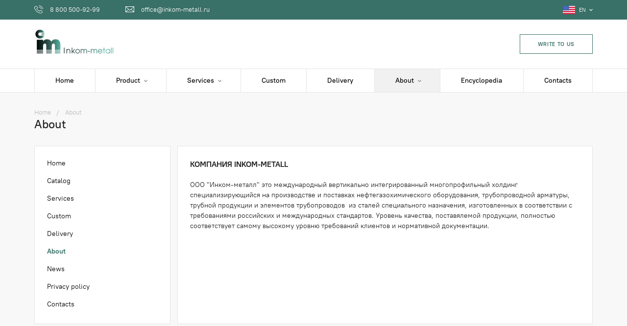

--- FILE ---
content_type: text/html; charset=utf-8
request_url: https://inkom-metall.ru/en/about/
body_size: 5541
content:


<!doctype html>
<html lang="en">
<head>
    <meta charset="utf-8">
    <meta http-equiv="X-UA-Compatible" content="IE=edge">
    <meta content="user-scalable=no, width=device-width, initial-scale=1, maximum-scale=1" name="viewport"/>
    <meta name="csrf-token" content="amnoXX2S7aO8TWrrj8Y7XoGrV0WpTgpt246VEuH0cWH83YAXq5LZCfDLeDMZJQrc">
    <title>О компании — ООО «Инком-металл»</title>
    <meta name="description"
          content="ООО «Инком-металл» предлагает свое сотрудничество в сфере поставок трубного, сортового и листового металлопроката производства ведущих российских и зарубежных производителей"/>
    
    <meta name="msapplication-tap-highlight" content="no">
    <link rel="stylesheet" href="/static/css/main.css?31">
    <meta property="og:locale" content="ru_RU"/>
    
    
</head>
<body>
<!--<div class="warning">
    <div>The site is under development and filling</div>
</div>-->
<div class="header">
    <div class="header__top">
        <div class="container">
            <div class="header__burger">
                <button data-modal-target="modal__canvas" class="hamburger hamburger--spin" type="button">
                    <span class="hamburger-box"><span class="hamburger-inner"></span></span>
                </button>
            </div>
            <div class="header__top-left">
                <div class="header__top-phone">
                    <a href="tel:8 800 500-92-99">8 800 500-92-99</a>
                </div>
                <div class="header__top-mail">
                    <a href="mailto:office@inkom-metall.ru">office@inkom-metall.ru</a>
                </div>
            </div>
            <div class="header__top-right">









                <div class="header__top-lang i-eng">
                    <button id="js-header__lang-btn-modal">EN</button>
                    <div class="header__top-lang-dropdown">
                        <ul>
                            
                            
                                
                                    <li >
                                        <a href="/ru/about/">Русский</a>
                                    </li>
                                
                            
                                
                                    <li class="is-active">
                                        <a href="/en/about/">English</a>
                                    </li>
                                
                            
                        </ul>
                    </div>
                </div>
            </div>
        </div>
    </div>
    <div class="header__bottom">
        <div class="container">
            <div class="header__bottom-wrap">
                <div class="header__logo">
                    <a href="/en/"><img src="/static/img/header/logo.png"
                                                     alt="Logo Inkom-metall"></a>
                </div>









                <div class="header__callback-wrap">
                    <button data-modal-target="modal__feedback"
                            class="header__callback">Write to us</button>
                </div>
            </div>
        </div>
    </div>
    
<div class="navbar">
    <div class="container">
        <div class="navbar-wrap">
            <div class="navbar__item ">
                <a href="/en/">Home</a>
            </div>

            <div class="navbar__item ">
                <a href="/en/#goods-box" id="to-goods-box"><span class="is-arrow">Product</span></a>
                <div class="navbar__dropdown">
                    <ul class="navbar__dropdown-single-ul">
                        
                            <li class="is-class ">
                                <a href="/en/goods/category/zapornaya-armatura/">Запорная арматура</a>
                                <ul>
                                    
                                        <li class="">
                                            <a href="/en/goods/item/zadvizhki/">Задвижки</a>
                                        </li>
                                    
                                        <li class="">
                                            <a href="/en/goods/item/sharovye-krany/">Шаровые краны</a>
                                        </li>
                                    
                                </ul>
                            </li>
                        
                            <li class="is-class ">
                                <a href="/en/goods/category/metalloprodukciya/">Металлопродукция</a>
                                <ul>
                                    
                                        <li class="">
                                            <a href="/en/goods/item/trubnaya-produkciya/">Трубная продукция</a>
                                        </li>
                                    
                                </ul>
                            </li>
                        
                            <li class="is-class ">
                                <a href="/en/goods/category/neftegazovoe-i-neftehimicheskoe-oborudovanie/">Нефтегазовое и нефтехимическое оборудование</a>
                                <ul>
                                    
                                        <li class="">
                                            <a href="/en/goods/item/blochno-modulnoe-oborudovanie/">Блочно-модульное оборудование</a>
                                        </li>
                                    
                                        <li class="">
                                            <a href="/en/goods/item/emkostnoe-oborudovanie/">Емкостное оборудование</a>
                                        </li>
                                    
                                        <li class="">
                                            <a href="/en/goods/item/reaktornoe-oborudovanie-smesiteli/">Реакторное оборудование</a>
                                        </li>
                                    
                                        <li class="">
                                            <a href="/en/goods/item/kolonnoe-oborudovanie/">Колонное оборудование</a>
                                        </li>
                                    
                                </ul>
                            </li>
                        
                    </ul>
                </div>

                
                
                
                
                
                
                
                
                
                
                
                
                
                
                
                
                
                
                
                
                
                
                
                
                
                
                
                
                
                
                
                
                
                
                
                
                
                
                
                
                
                
                
                
                

            </div>
            <div class="navbar__item ">
                <a href="/en/services/"><span class="is-arrow">Services</span></a>
                <div class="navbar__dropdown">
                    <ul class="navbar__dropdown-single-ul">
                        
                            <li class="">
                                <a href="/en/services/lazernaya-rezka-metalla/">Лазерная резка металла</a>
                            </li>
                        
                            <li class="">
                                <a href="/en/services/ocinkovka-metalla/">Оцинковка металла</a>
                            </li>
                        
                            <li class="">
                                <a href="/en/services/gilotina-rubka-metalla/">Гильотина (рубка металла)</a>
                            </li>
                        
                            <li class="">
                                <a href="/en/services/svarka-metalla/">Сварка металла</a>
                            </li>
                        
                            <li class="">
                                <a href="/en/services/lentochnopilnaya-rezka-metalla/">Ленточнопильная резка металла</a>
                            </li>
                        
                    </ul>
                </div>
            </div>
            <div class="navbar__item "><a
                    href="/en/procurement/">Custom</a></div>
            <div class="navbar__item "><a
                    href="/en/delivery/">Delivery</a></div>
            <div class="navbar__item is-active">
                <a href="/en/about/"><span class="is-arrow">About</span></a>
                <div class="navbar__dropdown">
                    <ul class="navbar__dropdown-single-ul">
                        <li class="">
                            <a href="/en/news/">News</a>
                        </li>
                    </ul>
                </div>
            </div>

            <div class="navbar__item "><a
                    href="/en/encyclopedia/">Encyclopedia</a></div>
            <div class="navbar__item "><a
                    href="/en/contacts/">Contacts</a></div>
        </div>
    </div>
</div>
</div>



    <div class="page">
        <div class="container">
            

<ol class="breadcrumb">
   <li itemref="breadcrumb-1" itemscope="" itemtype="http://data-vocabulary.org/Breadcrumb">
      <a href="/en/" itemprop="url">
         <span itemprop="title">Home</span>
      </a>
   </li>
   
      <li id="breadcrumb-1"
           itemscope=""
          itemtype="http://data-vocabulary.org/Breadcrumb">
         <a href="/en/about/" itemprop="url">
            <span itemprop="title">About</span>
         </a>
      </li>
   
</ol>


            <div class="page__title">
                About
            </div>
            <div class="page__wrap">
                <div class="page__sidebar">
                    

<div class="page__sidebar-content">
    
    <div class="page__sidebar-list">
        <div class="page__sidebar-item"><a href="/en/">Home</a></div>
        <div class="page__sidebar-item"><a href="/en/catalog/">Catalog</a></div>
        <div class="page__sidebar-item"><a class="" href="/en/services/">Services</a></div>
        <div class="page__sidebar-item"><a class="" href="/en/procurement/">Custom</a></div>
        <div class="page__sidebar-item"><a class="" href="/en/delivery/">Delivery</a></div>
        <div class="page__sidebar-item"><a class="is-selected" href="/en/about/">About</a></div>
        <div class="page__sidebar-item"><a class="" href="/en/news/">News</a></div>
        <div class="page__sidebar-item"><a class="" href="/en/privacy/">Privacy policy</a></div>
        <div class="page__sidebar-item"><a href="/en/contacts/">Contacts</a></div>
    </div>

</div>
                </div>
                <div class="page__content">
                    <h4><strong>КОМПАНИЯ INKOM-METALL&nbsp;</strong></h4>

<p>ООО &quot;Инком-металл&quot; это международный вертикально интегрированный многопрофильный холдинг специализирующийся на производстве и поставках нефтегазохимического оборудования, трубопроводной&nbsp;арматуры, трубной продукции и элементов трубопроводов&nbsp; из сталей специального назначения, изготовленных в соответствии с требованиями российских и международных стандартов. Уровень качества, поставялемой продукции, полностью соответствует самому высокому уровню требований клиентов и нормативной документации.&nbsp;</p>
                </div>
            </div>
        </div>
    </div>

<div class="footer">
    <div class="container">
        <div class="footer__row">
            <div class="footer_col">
                <div class="footer__logo">
                    <img src="/static/img/footer/logo.png" alt="Logo Inkom-metall">
                </div>
                <div class="footer__logo-text-1"></div>
                <div class="footer__logo-text-2">
                    We have been working&nbsp;since 1999
                </div>
            </div>
            <div class="footer_col">
                <div class="footer__nav-title">Navigation</div>
                <ul class="footer__nav-ul">
                    <li class="footer__nav-li"><a 
                                                  href="/en/">Home</a></li>
                    
                    <li class="footer__nav-li"><a 
                                                  href="/en/procurement/">Custom</a></li>
                    <li class="footer__nav-li"><a 
                                                  href="/en/encyclopedia/">Encyclopedia</a></li>
                    <li class="footer__nav-li"><a 
                                                  href="/en/news/">News</a></li>
                    <li class="footer__nav-li"><a class="is-active"
                                                  href="/en/about/">About company</a></li>
                    <li class="footer__nav-li"><a 
                                                  href="/en/contacts/">Contacts</a></li>
                </ul>
            </div>
            <div class="footer_col">
                <div class="footer__nav-title">Catalog</div>
                <ul class="footer__nav-ul">
                    


                        <li class="footer__nav-li">
                            <a class=""
                               href="/en/goods/category/zapornaya-armatura/">Запорная арматура</a>
                        </li>

                    


                        <li class="footer__nav-li">
                            <a class=""
                               href="/en/goods/category/metalloprodukciya/">Металлопродукция</a>
                        </li>

                    


                        <li class="footer__nav-li">
                            <a class=""
                               href="/en/goods/category/neftegazovoe-i-neftehimicheskoe-oborudovanie/">Нефтегазовое и нефтехимическое оборудование</a>
                        </li>

                    

                </ul>
            </div>
            <div class="footer_col">
                <div class="footer__nav-title">Services</div>
                <ul class="footer__nav-ul">
                    <li class="footer__nav-li">
                        <a 
                           href="/en/services/">Services</a>
                    </li>
                    <li class="footer__nav-li">
                        <a 
                           href="/en/delivery/">Delivery</a></li>

                    
                        <li class="footer__nav-li">
                            <a 
                               href="/en/services/lazernaya-rezka-metalla/">Лазерная резка металла</a>
                        </li>
                    
                        <li class="footer__nav-li">
                            <a 
                               href="/en/services/ocinkovka-metalla/">Оцинковка металла</a>
                        </li>
                    
                        <li class="footer__nav-li">
                            <a 
                               href="/en/services/gilotina-rubka-metalla/">Гильотина (рубка металла)</a>
                        </li>
                    
                        <li class="footer__nav-li">
                            <a 
                               href="/en/services/svarka-metalla/">Сварка металла</a>
                        </li>
                    
                        <li class="footer__nav-li">
                            <a 
                               href="/en/services/lentochnopilnaya-rezka-metalla/">Ленточнопильная резка металла</a>
                        </li>
                    
                </ul>
            </div>
            <div class="footer_col">
                <div class="footer__nav-title">Contacts</div>
                <div class="footer__contacts-text-1">Russian Federation, Yekaterinburg, Vostochnaya str. 30, office 4<br>
                    <a href="/en/contacts/">(location map)</a>
                </div>
                <div class="footer__phone-wrap">
                    <div class="footer__phone-main"><a
                            href="tel:8 800 500-92-99">8 800 500-92-99</a></div>
                    <div class="footer__phone-description">Free call in Russia</div>
                </div>
                <div class="footer__email-wrap">
                    <div class="footer__email-main"><a
                            href="mailto:office@inkom-metall.ru">office@inkom-metall.ru</a>
                    </div>
                </div>
                <div class="footer__callback-wrap">
                    <button data-modal-target="modal__callback"
                            class="footer__callback-btn">Order a call</button>
                </div>
            </div>
        </div>
    </div>
</div>
<div class="end">
    <div class="container">
        <div class="end__row">
            <div class="end__col">
                <div class="end__text-1">
                    Copyright 2019, Inkom-Metall LLC, All rights reserved website Development and promotion <a target="_blank" href="http://koshkin-web.ru/">koshkin-web.ru</a>
                </div>
            </div>
            <div class="end__col">
                <div class="end__text-1">
                    
                    You accept the terms of <a href="/en/privacy/">the privacy policy</a>&nbsp;every time you leave your data in any feedback form&nbsp;on the site inkom-metall.ru
                </div>
            </div>
        </div>
    </div>
</div>


<div class="modal modal--base" data-modal-id="modal__canvas" data-modal-options="hashTracking: false">
    <button data-modal-action="close" class="modal-close"></button>
    <!-- modal body -->
    <div class="modal__header">
        <div class="modal__header-phone">
            <a href="tel:8 800 500-92-99">8 800 500-92-99</a>
        </div>
        <div class="modal__header-mail">
            <a href="mailto:office@inkom-metall.ru">office@inkom-metall.ru</a>
        </div>
    </div>
    <div class="modal__body">
        <div class="modal__body-item is-active">
            <ul class="modal__ul">
                <li class="modal__ul-li">
                    <a class="modal__ul-link" href="/en/">Home</a>
                </li>
                <li class="modal__ul-li"><span class="modal__ul-span">Product</span>
                    <ul class="is-class">
                        
                            <li >
                                <a href="/en/goods/category/zapornaya-armatura/">
                                    Запорная арматура
                                </a>

                                <ul class="is-class">
                                    
                                        <li class="">
                                            <a href="/en/goods/item/zadvizhki/">Задвижки</a>
                                        </li>
                                    
                                        <li class="">
                                            <a href="/en/goods/item/sharovye-krany/">Шаровые краны</a>
                                        </li>
                                    
                                </ul>


                            </li>
                        
                            <li >
                                <a href="/en/goods/category/metalloprodukciya/">
                                    Металлопродукция
                                </a>

                                <ul class="is-class">
                                    
                                        <li class="">
                                            <a href="/en/goods/item/trubnaya-produkciya/">Трубная продукция</a>
                                        </li>
                                    
                                </ul>


                            </li>
                        
                            <li >
                                <a href="/en/goods/category/neftegazovoe-i-neftehimicheskoe-oborudovanie/">
                                    Нефтегазовое и нефтехимическое оборудование
                                </a>

                                <ul class="is-class">
                                    
                                        <li class="">
                                            <a href="/en/goods/item/blochno-modulnoe-oborudovanie/">Блочно-модульное оборудование</a>
                                        </li>
                                    
                                        <li class="">
                                            <a href="/en/goods/item/emkostnoe-oborudovanie/">Емкостное оборудование</a>
                                        </li>
                                    
                                        <li class="">
                                            <a href="/en/goods/item/reaktornoe-oborudovanie-smesiteli/">Реакторное оборудование</a>
                                        </li>
                                    
                                        <li class="">
                                            <a href="/en/goods/item/kolonnoe-oborudovanie/">Колонное оборудование</a>
                                        </li>
                                    
                                </ul>


                            </li>
                        
                    </ul>
                </li>
                <li class="modal__ul-li"><a class="modal__ul-link" href="/en/services/">Services</a>
                </li>
                <li class="modal__ul-li"><a class="modal__ul-link"
                                            href="/en/procurement/">Custom</a></li>
                <li class="modal__ul-li"><a class="modal__ul-link"
                                            href="/en/delivery/">Delivery</a></li>
                <li class="modal__ul-li"><a class="modal__ul-link"
                                            href="/en/encyclopedia/">Encyclopedia</a></li>
                <li class="modal__ul-li"><a class="modal__ul-link"
                                            href="/en/news/">News</a></li>
                <li class="modal__ul-li"><a class="modal__ul-link"
                                            href="/en/about/">About company</a></li>
                <li class="modal__ul-li"><a class="modal__ul-link"
                                            href="/en/contacts/">Contacts</a></li>
            </ul>
        </div>
        <!-- modal body end-->
    </div>






</div>

<div class="modal modal--base" data-modal-id="modal__feedback" data-modal-options="hashTracking: false">
    <button data-modal-action="close" class="modal-close"></button>
    <div class="feedback__modal-main">
        <form data-form-ajax="feedback" class="feedback__form" action="/en/save/" method="POST">
            <input type="hidden" name="type" value="Обратная связь">
            <div class="feedback__modal-text">Write to us and we will contact you as soon as possible</div>
            <div class="feedback__form-group">
                <div class="form__group js-modal__input-animation">
                    <label class="form__label">Name</label>
                    <input type="text" name="name" class="form__input form__input-mask-name">
                </div>
                <div class="form__group js-modal__input-animation">
                    <label class="form__label">Company</label>
                    <input type="text" name="company" class="form__input form__input-mask-name">
                </div>
                <div class="form__group js-modal__input-animation">
                    <label class="form__label">Phone<span>*</span></label>
                    <input type="tel" name="tel" class="form__input form__input-mask-phone" required>
                </div>
                <div class="form__group js-modal__input-animation">
                    <label class="form__label">Email<span>*</span></label>
                    <input type="email" name="email" class="form__input form__input-mask-email" required>
                </div>
                <div class="form__group js-modal__input-animation">
                    <label class="form__label">Message text<span>*</span></label>
                    <textarea name="text" class="form__input form__input-mask-text" required></textarea>
                </div>
                <div class="feedback__form-btn-wrap">
                    <button type="submit" class="feedback__btn">Submit</button>
                </div>
            </div>
            <div class="feedback__modal-privacy">
                
                By clicking the «Submit» button, you agree to the company's <a href="/en/privacy/">privacy policy</a>.
            </div>
        </form>
    </div>
    <div class="feedback__modal-response" style="display: none;">
        <div class="feedback__modal-response-text-1">The message was successfully sent</div>
        <div class="feedback__modal-response-text-2">We'll call you soon</div>
        <div class="feedback__modal-response-text-3"><span data-modal-action="close">Back</span>
        </div>
    </div>
</div>
<div class="modal modal--base" data-modal-id="modal__callback" data-modal-options="hashTracking: false">
    <button data-modal-action="close" class="modal-close"></button>
    <div class="callback__modal-main">
        <form data-form-ajax="callback" class="feedback__form" action="/en/save/" method="POST">
            <input type="hidden" name="type" value="Заказать звонок">
            <div class="feedback__modal-text">Send your phone number and our operator will call you back
            </div>
            <div class="feedback__form-group">
                <div class="form__group js-modal__input-animation">
                    <label class="form__label">Name</label>
                    <input type="text" name="name" class="form__input">
                </div>
                <div class="form__group js-modal__input-animation">
                    <label class="form__label">Phone<span>*</span></label>
                    <input type="tel" name="tel" class="form__input" required>
                </div>
                <div class="feedback__form-btn-wrap">
                    <button type="submit" class="feedback__btn">Submit</button>
                </div>
            </div>
            <div class="feedback__modal-privacy">
                
                By clicking the «Submit» button, you agree to the company's <a href="/en/privacy/">privacy policy</a>
            </div>
        </form>
    </div>
    <div class="callback__modal-response" style="display: none;">
        <div class="feedback__modal-response-text-1">The message was successfully sent</div>
        <div class="feedback__modal-response-text-2">We'll call you soon</div>
        <div class="feedback__modal-response-text-3"><span data-modal-action="close">Back</span>
        </div>
    </div>
</div>
<div class="modal modal--base  modal__cart" data-modal-id="modal__cart" data-modal-options="hashTracking: false">
    <button data-modal-action="close" class="modal-close"></button>
    <div class="cart-modal">
        <div class="cart-modal__title">Your shopping cart is empty</div>
        <div class="cart-modal__text">
            Use our catalog to add an item to your cart
        </div>
    </div>
</div>
<script type="text/javascript" src="/static/js/main.min.js?31"></script>


<!-- Yandex.Metrika counter -->
<script type="text/javascript">
    (function (m, e, t, r, i, k, a) {
        m[i] = m[i] || function () {
            (m[i].a = m[i].a || []).push(arguments)
        };
        m[i].l = 1 * new Date();
        k = e.createElement(t), a = e.getElementsByTagName(t)[0], k.async = 1, k.src = r, a.parentNode.insertBefore(k, a)
    })
    (window, document, "script", "https://mc.yandex.ru/metrika/tag.js", "ym");

    ym(59804290, "init", {
        clickmap: true,
        trackLinks: true,
        accurateTrackBounce: true
    });
</script>
<noscript>
    <div><img src="https://mc.yandex.ru/watch/59804290" style="position:absolute; left:-9999px;" alt=""/></div>
</noscript>
<!-- /Yandex.Metrika counter -->

</body>
</html>


--- FILE ---
content_type: text/css
request_url: https://inkom-metall.ru/static/css/main.css?31
body_size: 26034
content:
select::-ms-expand{display:none!important}body{background-color:#f8f8f8!important}@font-face{font-family:PT Root UI;src:url(../fonts/PTRootUI/PTRootUI-Light.eot);src:url(../fonts/PTRootUI/PTRootUI-Light.eot?#iefix) format("embedded-opentype"),url(../fonts/PTRootUI/PTRootUI-Light.woff2) format("woff2"),url(../fonts/PTRootUI/PTRootUI-Light.woff) format("woff"),url(../fonts/PTRootUI/PTRootUI-Light.ttf) format("truetype"),url(../fonts/PTRootUI/PTRootUI-Light.svg#PTRootUI) format("svg");font-weight:300;font-style:normal}@font-face{font-family:PT Root UI;src:url(../fonts/PTRootUI/PTRootUI-Regular.eot);src:url(../fonts/PTRootUI/PTRootUI-Regular.eot?#iefix) format("embedded-opentype"),url(../fonts/PTRootUI/PTRootUI-Regular.woff2) format("woff2"),url(../fonts/PTRootUI/PTRootUI-Regular.woff) format("woff"),url(../fonts/PTRootUI/PTRootUI-Regular.ttf) format("truetype"),url(../fonts/PTRootUI/PTRootUI-Regular.svg#PTRootUI) format("svg");font-weight:400;font-style:normal}@font-face{font-family:PT Root UI;src:url(../fonts/PTRootUI/PTRootUI-Medium.eot?#iefix) format("embedded-opentype"),url(../fonts/PTRootUI/PTRootUI-Medium.woff2) format("woff2"),url(../fonts/PTRootUI/PTRootUI-Medium.woff) format("woff"),url(../fonts/PTRootUI/PTRootUI-Medium.ttf) format("truetype");font-weight:500;font-style:normal}@font-face{font-family:PT Root UI;src:url(../fonts/PTRootUI/PTRootUI-Bold.eot);src:url(../fonts/PTRootUI/PTRootUI-Bold.eot?#iefix) format("embedded-opentype"),url(../fonts/PTRootUI/PTRootUI-Bold.woff2) format("woff2"),url(../fonts/PTRootUI/PTRootUI-Bold.woff) format("woff"),url(../fonts/PTRootUI/PTRootUI-Bold.ttf) format("truetype"),url(../fonts/PTRootUI/PTRootUI-Bold.svg#PTRootUI) format("svg");font-weight:700;font-style:normal}

/*! normalize.css v8.0.1 | MIT License | github.com/necolas/normalize.css */html{line-height:1.15;-webkit-text-size-adjust:100%}body{margin:0}main{display:block}h1{font-size:2em;margin:.67em 0}hr{box-sizing:content-box;height:0;overflow:visible}pre{font-family:monospace,monospace;font-size:1em}a{background-color:transparent}abbr[title]{border-bottom:none;text-decoration:underline;text-decoration:underline dotted}b,strong{font-weight:bolder}code,kbd,samp{font-family:monospace,monospace;font-size:1em}small{font-size:80%}sub,sup{font-size:75%;line-height:0;position:relative;vertical-align:baseline}sub{bottom:-.25em}sup{top:-.5em}img{border-style:none}button,input,optgroup,select,textarea{font-family:inherit;font-size:100%;line-height:1.15;margin:0}button,input{overflow:visible}button,select{text-transform:none}[type=button],[type=reset],[type=submit],button{-webkit-appearance:button}[type=button]::-moz-focus-inner,[type=reset]::-moz-focus-inner,[type=submit]::-moz-focus-inner,button::-moz-focus-inner{border-style:none;padding:0}[type=button]:-moz-focusring,[type=reset]:-moz-focusring,[type=submit]:-moz-focusring,button:-moz-focusring{outline:1px dotted ButtonText}fieldset{padding:.35em .75em .625em}legend{box-sizing:border-box;color:inherit;display:table;max-width:100%;padding:0;white-space:normal}progress{vertical-align:baseline}textarea{overflow:auto}[type=checkbox],[type=radio]{box-sizing:border-box;padding:0}[type=number]::-webkit-inner-spin-button,[type=number]::-webkit-outer-spin-button{height:auto}[type=search]{-webkit-appearance:textfield;outline-offset:-2px}[type=search]::-webkit-search-decoration{-webkit-appearance:none}::-webkit-file-upload-button{-webkit-appearance:button;font:inherit}details{display:block}summary{display:list-item}[hidden],template{display:none}button,input,select,textarea{outline:none}a{text-decoration:none}a,a:hover{color:#006be0}a:hover{text-decoration:underline}a:focus{outline:none}

/*! bettertext.css v2.0.4 | MIT License | github.com/paulradzkov/bettertext.css */body{color:#212121;color:rgba(0,0,0,.87);font-weight:400;background-color:#fff;font-family:PT Root UI,Arial,sans-serif;font-size:.875em;line-height:1.5}article:not([class]),section:not([class]){margin:calc(24px + 4vh) calc(10px + 4vw)}article:not([class]) article:not([class]),article:not([class]) section:not([class]),body:not([class]) article:not([class]),body:not([class]) section:not([class]),section:not([class]) article:not([class]),section:not([class]) section:not([class]){margin-left:0;margin-right:0}p{margin:0 0 1.5em;max-width:50rem}ol:not([class]):before,p:before,ul:not([class]):before{content:"";display:block;width:10em;overflow:hidden}li p:before{content:none}h1,h2,h3,h4,h5,h6{font-family:PT Root UI,Arial,sans-serif;font-weight:bolder}h1{font-size:1.21428571em;line-height:1.1;margin:0 0 1.23529412em}h2{line-height:1.2;margin:3.9375em 0 1.3125em}h2,h3{font-size:1.14285714em}h3{line-height:1.3;margin:3.28125em 0 1.3125em}h4{font-size:1.07142857em;line-height:1.4;margin:2.8em 0 1.4em;text-transform:uppercase;font-weight:400}h5{font-size:1em;line-height:1.5;margin:2.25em 0 1.5em}h6{font-size:.78571429em;line-height:1.90909091;margin:1.90909091em 0 0;text-transform:uppercase;letter-spacing:.05em}@media (min-width:768px){h1{font-size:1.61428571em;margin-top:0;margin-bottom:.875em}h2{font-size:1.4em;margin-top:4em;margin-bottom:1em}h3{font-size:1.35714286em;margin-top:3.31578947em;margin-bottom:1.10526316em}h4{font-size:1.14285714em;margin-top:2.625em;margin-bottom:1.3125em}}h1:first-child,h2:first-child,h3:first-child,h4:first-child,h5:first-child,h6:first-child{margin-top:0}h1+h2{margin-top:1.2em}h2+h3{margin-top:1.3em}h3+h4{margin-top:1.4em}h4+h5{margin-top:1.5em}h5+h6{margin-top:1.90909091em}ol:not([class]),ul:not([class]){margin:0 0 1.5em;max-width:calc(50rem - 2.5em);padding-left:0;padding-right:2.5em}ol:not([class]) ol,ol:not([class]) ul,ul:not([class]) ol,ul:not([class]) ul{margin-bottom:0}ol:not([class]) li,ul:not([class]) li{transform:translateX(2.5em);animation:a 1s}@keyframes a{0%{text-indent:-.001em}to{text-indent:0}}img{max-width:100%;height:auto;vertical-align:bottom}p img:not(:only-child){vertical-align:baseline}figure:not([class]){margin:3em 0}figure:not([class])>p{margin:.5em 0 0}figcaption,figure:not([class])>p{max-width:37.5rem;font-size:.78571429em}figcaption{margin:.5em 0 3em}figcaption>p{margin:.5em 0 0}blockquote{max-width:calc(50rem - 5em);margin:0 0 1.5em;padding:1.5em 2.5em}blockquote>p:last-child{margin-bottom:0}blockquote>cite,blockquote>footer{display:block;font-size:.78571429em}pre{margin:1.5em 0;white-space:pre-wrap}p code{line-break:loose;overflow-wrap:break-word}table,table:not([class]){border-spacing:0;border-collapse:collapse}table:not([class]){margin-top:3em;margin-bottom:3em}table:not([class]) caption{text-align:left;font-size:.78571429em;margin-bottom:.625em}table:not([class]) td,table:not([class]) th{padding:.5em 1em;text-align:left;vertical-align:top;border-style:solid;border-color:#ccc;border-width:0 0 1px}table:not([class]) thead td,table:not([class]) thead th{vertical-align:bottom;border-bottom-width:2px}dl:not([class]){max-width:50rem;margin:0 0 1.5em}dl:not([class]) dt:not([class]){font-weight:bolder}dl:not([class]) dd:not([class]){margin:0 0 1.5em}hr:not([class]){border:0;border-bottom:1px solid;margin:1.5em 0;max-width:50rem;opacity:.1}abbr{letter-spacing:.05em;margin-right:-.05em}b,dt,strong{font-weight:bolder}code,kbd,pre,samp{font-family:monospace,monospace;font-size:1em}.wrap_table{overflow-y:hidden;overflow-x:auto}.table-type-1 td,.table-type-1 th,.table-type-2 td,.table-type-2 th,.table-type-3 td,.table-type-3 th,.wiki-detail td,.wiki-detail th,.wiki-epilog td,.wiki-epilog th,table,table td,table th{border:1px solid #ccc}.table-type-1 tr:first-child td,.table-type-1 tr:first-child td:hover,.table-type-1 tr th,.table-type-1 tr th:hover,.wiki-detail tr:first-child td,.wiki-detail tr:first-child td:hover,.wiki-detail tr th,.wiki-detail tr th:hover,.wiki-epilog tr th,.wiki-epilog tr th:hover,table tr th,table tr th:hover{background-color:#e6e6e6}.table-type-2 tr td:first-child,.table-type-2 tr th:first-child{background-color:#e6e6e6;color:#676767;font-weight:700}.wrap_table table tr>td{padding:6px 15px 8px}.table-type-2 td,.table-type-2 th,.table-type-3 td,.table-type-3 th{text-align:left}*,:after,:before{box-sizing:border-box}.container{margin-right:auto;margin-left:auto;padding-left:15px;padding-right:15px}.container--fluid{padding-left:0;padding-right:0}.row{margin-left:-15px;margin-right:-15px}@media (min-width:567px){.container{width:537px;max-width:100%}}@media (min-width:768px){.container{width:750px;max-width:100%}}@media (min-width:992px){.container{width:971px;max-width:100%}}@media (min-width:1200px){.container{width:1170px;max-width:100%}}.clearfix:after,.clearfix:before,.container:after,.container:before,.row:after,.row:before{content:" ";display:table}.clearfix:after,.container:after,.row:after{clear:both}.embed-responsive{position:relative;display:block;height:0;padding:0;overflow:hidden}.embed-responsive .embed-responsive-item,.embed-responsive embed,.embed-responsive iframe,.embed-responsive object,.embed-responsive video{position:absolute;top:0;bottom:0;left:0;width:100%;height:100%;border:0}.embed-responsive-16by9{padding-bottom:56.25%}.embed-responsive-4by3{padding-bottom:75%}.baron{display:block;vertical-align:middle;height:300px;margin:0;background:transparent;text-align:left;white-space:normal}.baron,.baron__clipper{position:relative;overflow:hidden}.baron__scroller{overflow-y:scroll;-ms-overflow-style:none;box-sizing:border-box;margin:0;border:0;padding:0;width:100%;height:100%;-webkit-overflow-scrolling:touch}.baron__scroller::-webkit-scrollbar{width:0}.baron__free,.baron__track{position:absolute;top:0;right:0;bottom:0}.baron__free{width:6px;background-color:rgba(0,0,0,.1)}.baron__bar{position:absolute;right:0;z-index:1;width:6px;cursor:pointer;transition:background .1s ease-in-out}.baron__bar,.baron__bar:hover{background-color:#428177}.baron__control{display:none}.baron__container{padding-right:30px}@media screen and (max-width:991px){.baron{height:250px}}.lb-loader,.lightbox{text-align:center;line-height:0}body:after{content:url(../img/lightbox/close.png) url(../img/lightbox/loading.gif) url(../img/lightbox/prev.png) url(../img/lightbox/next.png);display:none}.lb-dataContainer:after,.lb-outerContainer:after{content:"";clear:both}body.lb-disable-scrolling{overflow:hidden}.lightboxOverlay{position:absolute;top:0;left:0;z-index:9;background-color:#000;filter:alpha(Opacity=80);opacity:.8;display:none}.lightbox{position:absolute;left:0;width:100%;z-index:10;font-weight:400}.lightbox .lb-image{display:block;height:auto;max-width:inherit;border-radius:3px}.lightbox a img{border:none}.lb-outerContainer{position:relative;background-color:#fff;width:250px;height:250px;margin:0 auto;border-radius:4px}.lb-loader,.lb-nav{position:absolute;left:0}.lb-outerContainer:after{display:table}.lb-container{padding:4px}.lb-loader{top:43%;height:25%;width:100%}.lb-cancel{display:block;width:32px;height:32px;margin:0 auto;background:url(../img/lightbox/loading.gif) no-repeat}.lb-nav{top:0;height:100%;width:100%;z-index:5}.lb-container>.nav{left:0}.lb-nav a{outline:0;background-image:url([data-uri])}.lb-next,.lb-prev{height:100%;cursor:pointer;display:block}.lb-nav a.lb-prev{width:34%;left:0;float:left;background:url(../img/lightbox/prev.png) left 48% no-repeat;filter:alpha(Opacity=0);opacity:0;transition:opacity .6s}.lb-nav a.lb-prev:hover{filter:alpha(Opacity=100);opacity:1}.lb-nav a.lb-next{width:64%;right:0;float:right;background:url(../img/lightbox/next.png) right 48% no-repeat;filter:alpha(Opacity=0);opacity:0;transition:opacity .6s}.lb-nav a.lb-next:hover{filter:alpha(Opacity=100);opacity:1}.lb-dataContainer{margin:0 auto;padding-top:5px;width:100%;border-bottom-left-radius:4px;border-bottom-right-radius:4px}.lb-dataContainer:after{display:table}.lb-data{padding:0 4px;color:#ccc}.lb-data .lb-details{width:85%;float:left;text-align:left;line-height:1.1em}.lb-data .lb-caption{font-size:13px;font-weight:700;line-height:1em}.lb-data .lb-number{display:block;clear:left;padding-bottom:1em;font-size:12px;color:#999}.lb-data .lb-close{display:block;float:right;width:30px;height:30px;background:url(../img/lightbox/close.png) 100% 0 no-repeat;text-align:right;outline:0;filter:alpha(Opacity=70);opacity:.7;transition:opacity .2s}.lb-data .lb-close:hover{cursor:pointer;filter:alpha(Opacity=100);opacity:1}html.modal-is-locked{overflow:hidden;-ms-touch-action:none;touch-action:none}.modal,[data-modal-id]{display:none}.modal-overlay{position:fixed;z-index:9;top:-5000px;right:-5000px;bottom:-5000px;left:-5000px;display:none}.modal-wrapper{position:fixed;z-index:10;top:0;right:0;bottom:0;left:0;display:none;overflow:auto;text-align:center;-webkit-overflow-scrolling:touch}.modal-wrapper:after{display:inline-block;height:100%;margin-left:-.05em;content:""}.modal-overlay,.modal-wrapper{-webkit-backface-visibility:hidden;backface-visibility:hidden}.modal{position:relative;text-align:left;outline:none;-webkit-text-size-adjust:100%;-ms-text-size-adjust:100%;text-size-adjust:100%}.modal__header{padding-bottom:20px;padding-left:35px;padding-right:35px;margin-top:-30px;margin-left:-35px;margin-right:-35px;border-bottom:1px solid #ddd}.modal__header-phone{display:inline-block}.modal__header-phone a{position:relative;color:#000;line-height:40px;padding:10px 25px;font-size:14px}.modal__header-phone a:before{content:"";position:absolute;left:0;top:10px;width:18px;height:18px;background:url(../img/modal/phone.svg);background-size:100% 100%}.modal__header-mail{display:inline-block}.modal__header-mail a{position:relative;color:#000;line-height:40px;padding:10px 10px 10px 25px;font-size:14px}.modal__header-mail a:before{content:"";position:absolute;left:0;top:10px;width:18px;height:18px;background:url(../img/modal/mail.svg);background-size:100% 100%}.modal__body{border-bottom:1px solid #ddd;padding:35px 35px 20px;margin-left:-35px;margin-right:-35px}.modal__body-item{display:none}.modal__body-item.is-active{display:block}.modal__ul{margin:0;line-height:1.2}.modal__ul,.modal__ul-li{padding:0;list-style:none}.modal__ul-li{margin:0 0 18px}.modal__ul-li .is-root-count{font-size:10px;color:#999;margin-left:8px}.modal__ul-li li.is-active>a,.modal__ul-li li.is-selected>a{color:#397067;font-weight:700}.modal__ul-li li.is-active>a span,.modal__ul-li li.is-selected>a span{font-weight:400}.modal__ul-li>ul>li{border-left:2px solid rgba(57,112,103,.5);padding-left:10px!important;margin-left:-10px!important}.modal__ul-li>ul>li>a{margin-top:-4px;font-weight:700}.modal__ul-li ul{display:none;list-style:none;padding:0;margin:12px 0 20px 12px}.modal__ul-li ul span{font-size:10px;color:#999;padding-left:5px}.modal__ul-li ul li{list-style:none;margin:0 0 11px;padding:0}.modal__ul-li ul li a{font-size:14px}.modal__ul-link,.modal__ul-li ul li a,.modal__ul-li ul li a:hover,.modal__ul-span{color:#212121;text-decoration:none}.modal__ul-link,.modal__ul-span{font-size:12px;text-transform:uppercase;display:inline-block;font-weight:400;line-height:1.2;letter-spacing:.05em;cursor:pointer;padding-top:4px;padding-bottom:4px}.modal__ul-link:hover,.modal__ul-span:hover{color:#212121;text-decoration:none}.modal__ul-span{position:relative;padding-right:17px}.modal__ul-span:before{content:"";position:absolute;right:0;top:7px;width:8px;height:8px;background:url(../img/modal/arrow.svg) 50% no-repeat;background-size:8px 8px;transform:rotate(90deg);opacity:.55;transition:transform .1s ease-in-out}.modal__ul-span.is-active:before{transform:rotate(-90deg)}.modal__search{margin-top:22px;position:relative}.modal__search input{height:44px;font-size:14px;color:#212121;font-weight:400;padding:0 38px 0 15px;width:100%;background-color:transparent;border:1px solid #ddd;box-shadow:none}.modal__search button{position:absolute;width:44px;height:44px;border:none;box-shadow:none;padding:0;opacity:1;margin:0;background:url(../img/modal/search.svg) 50% no-repeat;background-size:18px 18px;right:0;top:0}.modal__ul-li-count{color:#bbb;font-size:10px;margin-left:6px;font-weight:400}.modal-is-initialized{display:inline-block}.modal-overlay{background-color:rgba(22,35,44,.35)}.modal-overlay.modal-is-closing,.modal-overlay.modal-is-opening{animation-duration:.2s;animation-fill-mode:forwards}.modal-overlay.modal-is-opening{animation-name:b}.modal-overlay.modal-is-closing{animation-name:c}.modal-wrapper{padding:10px 10px 0}.modal{margin-top:70px;box-sizing:border-box;width:550px;margin-bottom:10px;padding:50px 170px 35px 40px;max-width:830px;transform:translateZ(0);color:#2b2e38;background:#fff}.modal__small{max-width:500px}.modal__large{max-width:940px}.modal.modal-is-closing,.modal.modal-is-opening{animation-duration:.2s;animation-fill-mode:forwards}.modal.modal-is-opening{animation-name:b}.modal.modal-is-closing{animation-name:c}.modal,.modal-wrapper:after{vertical-align:top}.modal-close{position:absolute;top:28px;right:28px;display:block;overflow:visible;width:18px;height:18px;margin:0;padding:0;cursor:pointer;text-decoration:none;border:0;outline:0;background:url(../img/modal/close.svg) 50% no-repeat;background-size:18px 18px;opacity:.85}@keyframes b{0%{opacity:0}to{opacity:1}}@keyframes c{0%{opacity:1}to{opacity:0}}@media screen and (max-width:991px){.modal{max-width:720px}}@media screen and (max-width:767px){.modal-wrapper{padding:0;text-align:left}.modal{width:330px;min-height:100vh;margin-top:0;margin-bottom:0;padding:35px}.modal-close{display:none}.modal__header{margin-top:0}@keyframes d{0%{transform:translateX(-100%);opacity:1}to{transform:translateX(0);opacity:1}}@keyframes e{0%{transform:translateX(0);opacity:1}to{transform:translateX(-100%);opacity:1}}.modal.modal-is-closing,.modal.modal-is-opening{animation-duration:.3s;animation-fill-mode:forwards}.modal.modal-is-opening{animation-name:d}.modal.modal-is-closing{animation-name:e}}@media screen and (max-width:566px){.modal{width:265px;padding:25px 20px}.modal__body,.modal__header{margin-right:-20px}}.slick-slider{box-sizing:border-box;-webkit-touch-callout:none;-webkit-user-select:none;-moz-user-select:none;-ms-user-select:none;user-select:none;-ms-touch-action:pan-y;touch-action:pan-y;-webkit-tap-highlight-color:transparent}.slick-list,.slick-slider{position:relative;display:block}.slick-list{overflow:hidden;margin:0;padding:0}.slick-list:focus{outline:none}.slick-list.dragging{cursor:pointer;cursor:hand}.slick-slider .slick-list,.slick-slider .slick-track{transform:translateZ(0)}.slick-track{position:relative;left:0;top:0;display:block}.slick-track:after,.slick-track:before{content:"";display:table}.slick-track:after{clear:both}.slick-loading .slick-track{visibility:hidden}.slick-slide{float:left;height:100%;min-height:1px;display:none}[dir=rtl] .slick-slide{float:right}.slick-slide img{display:block}.slick-slide.slick-loading img{display:none}.slick-slide.dragging img{pointer-events:none}.slick-initialized .slick-slide{display:block}.slick-loading .slick-slide{visibility:hidden}.slick-vertical .slick-slide{display:block;height:auto;border:1px solid transparent}.slick-arrow.slick-hidden{display:none}.slick-slide,.slick-slide *{outline:none!important}.slick-arrow{position:absolute;top:50%;z-index:4;font-size:0;box-shadow:none;border:none;background:transparent;width:24px;height:24px;margin-top:-12px;transition:opacity .2s ease-in-out;opacity:.8;padding:0}.slick-next{right:-65px;transform:rotate(0deg)}.slick-next,.slick-next:before{background:url(/www/static/img/slick/i-arrow-next.svg) 50% no-repeat;background-size:24px 24px}.slick-next:before{width:24px;height:24px;opacity:0;content:"";position:absolute;right:-15px;top:0;transform:translateX(-15px);transition:opacity .3s ease-in-out,transform .3s ease-in-out}.slick-next:hover:before{opacity:.8;transform:translateX(0)}.slick-prev{left:-65px}.slick-prev,.slick-prev:before{background:url(/www/static/img/slick/i-arrow-prev.svg) 50% no-repeat;background-size:24px 24px}.slick-prev:before{width:24px;height:24px;opacity:0;content:"";position:absolute;left:15px;top:0;transform:translateX(-15px);transition:opacity .3s ease-in-out,transform .3s ease-in-out}.slick-prev:hover:before{opacity:.8;transform:translateX(0)}.slick-dots{position:absolute;bottom:5px;left:0;right:0;text-align:center;margin:0;padding:0;font-size:0}.slick-dots li{margin:0 4px}.slick-dots li,.slick-dots li button{display:inline-block;font-size:0;padding:0}.slick-dots li button{border-radius:50%;box-shadow:none;width:12px;height:12px;margin:0;background-color:transparent;border:1px solid #000;opacity:.7;transition:background .2s ease-in-out}.slick-dots li.slick-active button{background-color:#000}
/*! nouislider - 11.1.0 - 2018-04-02 11:18:13 */.noUi-target,.noUi-target *{-webkit-touch-callout:none;-webkit-tap-highlight-color:rgba(0,0,0,0);-webkit-user-select:none;-ms-touch-action:none;touch-action:none;-ms-user-select:none;-moz-user-select:none;user-select:none;box-sizing:border-box}.noUi-target{position:relative;direction:ltr}.noUi-base,.noUi-connects{width:100%;height:100%;position:relative;z-index:1}.noUi-connects{overflow:hidden;z-index:0}.noUi-connect,.noUi-origin{will-change:transform;position:absolute;z-index:1;top:0;left:0;height:100%;width:100%;transform-origin:0 0}html:not([dir=rtl]) .noUi-horizontal .noUi-origin{left:auto;right:0}.noUi-vertical .noUi-origin{width:0}.noUi-horizontal .noUi-origin{height:0}.noUi-handle{position:absolute}.noUi-state-tap .noUi-connect,.noUi-state-tap .noUi-origin{transition:transform .3s}.noUi-state-drag *{cursor:inherit!important}.noUi-horizontal{height:1px}.noUi-horizontal .noUi-handle{width:15px;height:15px;left:-7.5px;top:-7.5px;cursor:pointer}html:not([dir=rtl]) .noUi-horizontal .noUi-handle{right:-11px;left:auto}.noUi-target{background:#999}.noUi-connects{border-radius:0}.noUi-connect{background:#212121}.noUi-draggable{cursor:ew-resize}.noUi-vertical .noUi-draggable{cursor:ns-resize}.noUi-handle{border:1px solid #212121;border-radius:50%;background:#fff;cursor:default}.noUi-handle:focus{outline:none}.noUi-handle:after,.noUi-handle:before{display:none}.noUi-handle:after{left:17px}[disabled] .noUi-connect{background:#b8b8b8}[disabled].noUi-handle,[disabled] .noUi-handle,[disabled].noUi-target{cursor:not-allowed}.noUi-pips,.noUi-pips *{box-sizing:border-box}.noUi-pips{position:absolute;color:#999}.noUi-value{position:absolute;white-space:nowrap;text-align:center}.noUi-value-sub{color:#ccc;font-size:10px}.noUi-marker{position:absolute;background:#ccc}.noUi-marker-large,.noUi-marker-sub{background:#aaa}.noUi-pips-horizontal{padding:10px 0;height:80px;top:100%;left:0;width:100%}.noUi-value-horizontal{transform:translate(-50%,50%)}.noUi-rtl .noUi-value-horizontal{transform:translate(50%,50%)}.noUi-marker-horizontal.noUi-marker{margin-left:-1px;width:2px;height:5px}.noUi-marker-horizontal.noUi-marker-sub{height:10px}.noUi-marker-horizontal.noUi-marker-large{height:15px}.noUi-pips-vertical{padding:0 10px;height:100%;top:0;left:100%}.noUi-value-vertical{transform:translateY(-50%);padding-left:25px}.noUi-rtl .noUi-value-vertical{transform:translateY(50%)}.noUi-marker-vertical.noUi-marker{width:5px;height:2px;margin-top:-1px}.noUi-marker-vertical.noUi-marker-sub{width:10px}.noUi-marker-vertical.noUi-marker-large{width:15px}.noUi-tooltip{display:block;position:absolute;border:1px solid #d9d9d9;border-radius:3px;background:#fff;color:#000;padding:5px;text-align:center;white-space:nowrap}.noUi-horizontal .noUi-tooltip{transform:translate(-50%);left:50%;bottom:120%}.noUi-vertical .noUi-tooltip{transform:translateY(-50%);top:50%;right:120%}.select2-container{box-sizing:border-box;display:inline-block;margin:0;position:relative;vertical-align:middle}.select2-container .select2-selection--single{box-sizing:border-box;cursor:pointer;display:block;height:28px;-moz-user-select:none;-ms-user-select:none;user-select:none;-webkit-user-select:none}.select2-container .select2-selection--single .select2-selection__rendered{display:block;padding-left:8px;padding-right:20px;overflow:hidden;text-overflow:ellipsis;white-space:nowrap}.select2-container .select2-selection--single .select2-selection__clear{position:relative}.select2-container[dir=rtl] .select2-selection--single .select2-selection__rendered{padding-right:8px;padding-left:20px}.select2-container .select2-selection--multiple{box-sizing:border-box;cursor:pointer;display:block;min-height:32px;-moz-user-select:none;-ms-user-select:none;user-select:none;-webkit-user-select:none}.select2-container .select2-selection--multiple .select2-selection__rendered{display:inline-block;overflow:hidden;padding-left:8px;text-overflow:ellipsis;white-space:nowrap}.select2-container .select2-search--inline{float:left}.select2-container .select2-search--inline .select2-search__field{box-sizing:border-box;border:none;font-size:100%;margin-top:5px;padding:0}.select2-container .select2-search--inline .select2-search__field::-webkit-search-cancel-button{-webkit-appearance:none}.select2-dropdown{background-color:#fff;border:1px solid #aaa;border-radius:4px;box-sizing:border-box;display:block;position:absolute;left:-100000px;width:100%;z-index:8}.select2-results{display:block}.select2-results__options{list-style:none;margin:0;padding:0}.select2-results__option{padding:6px;-moz-user-select:none;-ms-user-select:none;user-select:none;-webkit-user-select:none}.select2-results__option[aria-selected]{cursor:pointer}.select2-container--open .select2-dropdown{left:0}.select2-container--open .select2-dropdown--above{border-bottom:none;border-bottom-left-radius:0;border-bottom-right-radius:0}.select2-container--open .select2-dropdown--below{border-top:none;border-top-left-radius:0;border-top-right-radius:0}.select2-search--dropdown{display:block;padding:4px}.select2-search--dropdown .select2-search__field{padding:4px;width:100%;box-sizing:border-box}.select2-search--dropdown .select2-search__field::-webkit-search-cancel-button{-webkit-appearance:none}.select2-search--dropdown.select2-search--hide{display:none}.select2-close-mask{border:0;margin:0;padding:0;display:block;position:fixed;left:0;top:0;min-height:100%;min-width:100%;height:auto;width:auto;opacity:0;z-index:6;background-color:#fff;filter:alpha(opacity=0)}.select2-hidden-accessible{border:0!important;clip:rect(0 0 0 0)!important;-webkit-clip-path:inset(50%)!important;clip-path:inset(50%)!important;height:1px!important;overflow:hidden!important;padding:0!important;position:absolute!important;width:1px!important;white-space:nowrap!important}.select2-container--default .select2-selection--single{background-color:#fff;border:1px solid #aaa;border-radius:4px}.select2-container--default .select2-selection--single .select2-selection__rendered{color:#444;line-height:28px}.select2-container--default .select2-selection--single .select2-selection__clear{cursor:pointer;float:right;font-weight:700}.select2-container--default .select2-selection--single .select2-selection__placeholder{color:#999}.select2-container--default .select2-selection--single .select2-selection__arrow{height:26px;position:absolute;top:1px;right:1px;width:20px}.select2-container--default .select2-selection--single .select2-selection__arrow b{border-color:#888 transparent transparent;border-style:solid;border-width:5px 4px 0;height:0;left:50%;margin-left:-4px;margin-top:-2px;position:absolute;top:50%;width:0}.select2-container--default[dir=rtl] .select2-selection--single .select2-selection__clear{float:left}.select2-container--default[dir=rtl] .select2-selection--single .select2-selection__arrow{left:1px;right:auto}.select2-container--default.select2-container--disabled .select2-selection--single{background-color:#eee;cursor:default}.select2-container--default.select2-container--disabled .select2-selection--single .select2-selection__clear{display:none}.select2-container--default.select2-container--open .select2-selection--single .select2-selection__arrow b{border-color:transparent transparent #888;border-width:0 4px 5px}.select2-container--default .select2-selection--multiple{background-color:#fff;border:1px solid #aaa;border-radius:4px;cursor:text}.select2-container--default .select2-selection--multiple .select2-selection__rendered{box-sizing:border-box;list-style:none;margin:0;padding:0 5px;width:100%}.select2-container--default .select2-selection--multiple .select2-selection__rendered li{list-style:none}.select2-container--default .select2-selection--multiple .select2-selection__clear{cursor:pointer;float:right;font-weight:700;margin-top:5px;margin-right:10px;padding:1px}.select2-container--default .select2-selection--multiple .select2-selection__choice{background-color:#e4e4e4;border:1px solid #aaa;border-radius:4px;cursor:default;float:left;margin-right:5px;margin-top:5px;padding:0 5px}.select2-container--default .select2-selection--multiple .select2-selection__choice__remove{color:#999;cursor:pointer;display:inline-block;font-weight:700;margin-right:2px}.select2-container--default .select2-selection--multiple .select2-selection__choice__remove:hover{color:#333}.select2-container--default[dir=rtl] .select2-selection--multiple .select2-search--inline,.select2-container--default[dir=rtl] .select2-selection--multiple .select2-selection__choice{float:right}.select2-container--default[dir=rtl] .select2-selection--multiple .select2-selection__choice{margin-left:5px;margin-right:auto}.select2-container--default[dir=rtl] .select2-selection--multiple .select2-selection__choice__remove{margin-left:2px;margin-right:auto}.select2-container--default.select2-container--focus .select2-selection--multiple{border:1px solid #000;outline:0}.select2-container--default.select2-container--disabled .select2-selection--multiple{background-color:#eee;cursor:default}.select2-container--default.select2-container--disabled .select2-selection__choice__remove{display:none}.select2-container--default.select2-container--open.select2-container--above .select2-selection--multiple,.select2-container--default.select2-container--open.select2-container--above .select2-selection--single{border-top-left-radius:0;border-top-right-radius:0}.select2-container--default.select2-container--open.select2-container--below .select2-selection--multiple,.select2-container--default.select2-container--open.select2-container--below .select2-selection--single{border-bottom-left-radius:0;border-bottom-right-radius:0}.select2-container--default .select2-search--dropdown .select2-search__field{border:1px solid #aaa}.select2-container--default .select2-search--inline .select2-search__field{background:transparent;border:none;outline:0;box-shadow:none;-webkit-appearance:textfield}.select2-container--default .select2-results>.select2-results__options{max-height:200px;overflow-y:auto}.select2-container--default .select2-results__option[role=group]{padding:0}.select2-container--default .select2-results__option[aria-disabled=true]{color:#999}.select2-container--default .select2-results__option[aria-selected=true]{background-color:#ddd}.select2-container--default .select2-results__option .select2-results__option{padding-left:1em}.select2-container--default .select2-results__option .select2-results__option .select2-results__group{padding-left:0}.select2-container--default .select2-results__option .select2-results__option .select2-results__option{margin-left:-1em;padding-left:2em}.select2-container--default .select2-results__option .select2-results__option .select2-results__option .select2-results__option{margin-left:-2em;padding-left:3em}.select2-container--default .select2-results__option .select2-results__option .select2-results__option .select2-results__option .select2-results__option{margin-left:-3em;padding-left:4em}.select2-container--default .select2-results__option .select2-results__option .select2-results__option .select2-results__option .select2-results__option .select2-results__option{margin-left:-4em;padding-left:5em}.select2-container--default .select2-results__option .select2-results__option .select2-results__option .select2-results__option .select2-results__option .select2-results__option .select2-results__option{margin-left:-5em;padding-left:6em}.select2-container--default .select2-results__option--highlighted[aria-selected]{background-color:#5897fb;color:#fff}.select2-container--default .select2-results__group{cursor:default;display:block;padding:6px}.select2-container--classic .select2-selection--single{background-color:#f7f7f7;border:1px solid #aaa;border-radius:4px;outline:0;background-image:linear-gradient(180deg,#fff 50%,#eee);background-repeat:repeat-x;filter:progid:DXImageTransform.Microsoft.gradient(startColorstr="#FFFFFFFF",endColorstr="#FFEEEEEE",GradientType=0)}.select2-container--classic .select2-selection--single:focus{border:1px solid #5897fb}.select2-container--classic .select2-selection--single .select2-selection__rendered{color:#444;line-height:28px}.select2-container--classic .select2-selection--single .select2-selection__clear{cursor:pointer;float:right;font-weight:700;margin-right:10px}.select2-container--classic .select2-selection--single .select2-selection__placeholder{color:#999}.select2-container--classic .select2-selection--single .select2-selection__arrow{background-color:#ddd;border:none;border-left:1px solid #aaa;border-top-right-radius:4px;border-bottom-right-radius:4px;height:26px;position:absolute;top:1px;right:1px;width:20px;background-image:linear-gradient(180deg,#eee 50%,#ccc);background-repeat:repeat-x;filter:progid:DXImageTransform.Microsoft.gradient(startColorstr="#FFEEEEEE",endColorstr="#FFCCCCCC",GradientType=0)}.select2-container--classic .select2-selection--single .select2-selection__arrow b{border-color:#888 transparent transparent;border-style:solid;border-width:5px 4px 0;height:0;left:50%;margin-left:-4px;margin-top:-2px;position:absolute;top:50%;width:0}.select2-container--classic[dir=rtl] .select2-selection--single .select2-selection__clear{float:left}.select2-container--classic[dir=rtl] .select2-selection--single .select2-selection__arrow{border:none;border-right:1px solid #aaa;border-radius:0;border-top-left-radius:4px;border-bottom-left-radius:4px;left:1px;right:auto}.select2-container--classic.select2-container--open .select2-selection--single{border:1px solid #5897fb}.select2-container--classic.select2-container--open .select2-selection--single .select2-selection__arrow{background:transparent;border:none}.select2-container--classic.select2-container--open .select2-selection--single .select2-selection__arrow b{border-color:transparent transparent #888;border-width:0 4px 5px}.select2-container--classic.select2-container--open.select2-container--above .select2-selection--single{border-top:none;border-top-left-radius:0;border-top-right-radius:0;background-image:linear-gradient(180deg,#fff 0,#eee 50%);background-repeat:repeat-x;filter:progid:DXImageTransform.Microsoft.gradient(startColorstr="#FFFFFFFF",endColorstr="#FFEEEEEE",GradientType=0)}.select2-container--classic.select2-container--open.select2-container--below .select2-selection--single{border-bottom:none;border-bottom-left-radius:0;border-bottom-right-radius:0;background-image:linear-gradient(180deg,#eee 50%,#fff);background-repeat:repeat-x;filter:progid:DXImageTransform.Microsoft.gradient(startColorstr="#FFEEEEEE",endColorstr="#FFFFFFFF",GradientType=0)}.select2-container--classic .select2-selection--multiple{background-color:#fff;border:1px solid #aaa;border-radius:4px;cursor:text;outline:0}.select2-container--classic .select2-selection--multiple:focus{border:1px solid #5897fb}.select2-container--classic .select2-selection--multiple .select2-selection__rendered{list-style:none;margin:0;padding:0 5px}.select2-container--classic .select2-selection--multiple .select2-selection__clear{display:none}.select2-container--classic .select2-selection--multiple .select2-selection__choice{background-color:#e4e4e4;border:1px solid #aaa;border-radius:4px;cursor:default;float:left;margin-right:5px;margin-top:5px;padding:0 5px}.select2-container--classic .select2-selection--multiple .select2-selection__choice__remove{color:#888;cursor:pointer;display:inline-block;font-weight:700;margin-right:2px}.select2-container--classic .select2-selection--multiple .select2-selection__choice__remove:hover{color:#555}.select2-container--classic[dir=rtl] .select2-selection--multiple .select2-selection__choice{float:right;margin-left:5px;margin-right:auto}.select2-container--classic[dir=rtl] .select2-selection--multiple .select2-selection__choice__remove{margin-left:2px;margin-right:auto}.select2-container--classic.select2-container--open .select2-selection--multiple{border:1px solid #5897fb}.select2-container--classic.select2-container--open.select2-container--above .select2-selection--multiple{border-top:none;border-top-left-radius:0;border-top-right-radius:0}.select2-container--classic.select2-container--open.select2-container--below .select2-selection--multiple{border-bottom:none;border-bottom-left-radius:0;border-bottom-right-radius:0}.select2-container--classic .select2-search--dropdown .select2-search__field{border:1px solid #aaa;outline:0}.select2-container--classic .select2-search--inline .select2-search__field{outline:0;box-shadow:none}.select2-container--classic .select2-dropdown{background-color:#fff;border:1px solid transparent}.select2-container--classic .select2-dropdown--above{border-bottom:none}.select2-container--classic .select2-dropdown--below{border-top:none}.select2-container--classic .select2-results>.select2-results__options{max-height:200px;overflow-y:auto}.select2-container--classic .select2-results__option[role=group]{padding:0}.select2-container--classic .select2-results__option[aria-disabled=true]{color:grey}.select2-container--classic .select2-results__option--highlighted[aria-selected]{background-color:#3875d7;color:#fff}.select2-container--classic .select2-results__group{cursor:default;display:block;padding:6px}.select2-container--classic.select2-container--open .select2-dropdown{border-color:#5897fb}.form__group-submit{padding-top:5px;margin-bottom:20px}.form__group.js-modal__input-animation.is-focus .input{border-color:#999}.form__group.js-modal__input-animation.is-focus label,.form__group.js-modal__input-animation.is-value label{transform:translateY(-17px);font-size:10px;color:#bbb}.form__group.js-modal__input-animation.is-value input,.form__group.js-modal__input-animation.is-value textarea{border-color:#397067}.form__group{position:relative;line-height:0}.form__group input:-webkit-autofill,.form__group input:-webkit-autofill:active,.form__group input:-webkit-autofill:focus,.form__group input:-webkit-autofill:hover{-webkit-box-shadow:0 0 0 30px #fff inset!important}.form__group label span{color:red;margin-left:2px}input::-webkit-inner-spin-button,input::-webkit-outer-spin-button{-webkit-appearance:none;margin:0}input[type=number]{-moz-appearance:textfield}.form__input,.form__textarea{width:100%;height:46px;font-size:14px;padding:0 16px;background-color:#fff;border:1px solid #ddd;transition:border .2s linear,padding .2s linear,background .2s linear;border-radius:0}.form__group--select2 .select2-selection__rendered{padding-left:0!important}.form__group--select2 .select2-container{width:100%!important}.form__group--select2 .select2-selection{height:46px;border:1px solid #ddd;padding:8px 16px 0;border-radius:0;font-size:14px}.form__group--select2 .select2-selection:focus{outline:none}.form__group--select2 .select2-selection__arrow{top:10px!important;right:8px!important}.form__label{position:absolute;left:16px;top:16px;color:#212121;font-size:14px;line-height:1;pointer-events:none;background:#fff;padding:0 5px 0 4px}.form__label,.form__label-custom{font-weight:400;transition:all .2s linear}.form__label-custom{font-size:13px;color:red}.form__group.is-focus .form__input,.form__group.is-focus .form__textarea{border-color:#999}.form__group.is-focus .form__label-custom{opacity:1}.form__group.is-focus .form__label,.form__group.is-placeholder .form__label,.form__group.is-value .form__label{transform:translateY(-21px);font-size:11px;color:#bbb}.form__group.is-focus .form__label-custom,.form__group.is-placeholder .form__label-custom,.form__group.is-value .form__label-custom{font-size:10px}.form__group.is-value .form__input,.form__group.is-value .form__textarea{border-color:rgba(0,128,0,.5)}.form__group.is-value .form__label-custom{opacity:0}.form__textarea{padding-top:15px;resize:vertical;line-height:1.45;padding-bottom:10px;overflow:hidden!important}.feedback__modal-close{float:right;width:18px;height:18px;border:none;box-shadow:none;background:url(../images/shared/icon/i-close.svg) 50% no-repeat;background-size:18px 18px;position:relative;padding:0;margin:0;transition:opacity .2s ease-in-out;-webkit-backface-visibility:hidden;backface-visibility:hidden}.feedback__modal-close:hover{opacity:.35}.box-feedback__response,.buy-one-click__modal-response,.callback__modal-response,.feedback__modal-response{padding-top:30px;padding-bottom:30px}.box-feedback__response-text-1,.feedback__modal-response-text-1{margin-bottom:0;font-family:PT Root UI,Arial,sans-serif;font-weight:300;line-height:1.4;font-size:18px;color:#212121}.box-feedback__response-text-2,.feedback__modal-response-text-2{margin-bottom:50px;font-family:PT Root UI,Arial,sans-serif;font-weight:300;line-height:1.4;font-size:18px;color:#212121}.feedback__modal-response-text-3{font-size:12px;letter-spacing:.06em;line-height:1.4;text-transform:uppercase;position:relative}.feedback__modal-response-text-3 span{cursor:pointer;display:inline-block;line-height:1.4;border-bottom:1px dashed #212121;transition:border .2s ease-in-out}.feedback__modal-response-text-3 span:hover{border-bottom:1px dashed transparent}.feedback__form{padding-top:20px;padding-bottom:25px}.box-feedback__modal-text,.feedback__modal-text{margin-bottom:48px;font-family:PT Root UI,Arial,sans-serif;font-weight:300;line-height:1.4;font-size:18px;color:#212121}.feedback__form-group,.feedback__modal-form-group{position:relative;margin-bottom:0}.feedback__form-group .form__group,.feedback__modal-form-group .form__group{margin-bottom:10px}.feedback__form-group .form__group .form__label,.feedback__modal-form-group .form__group .form__label{top:12px}.feedback__form-group .form__group .form__input,.feedback__modal-form-group .form__group .form__input{width:100%;border:1px solid #e4e4e4;height:38px;border-radius:0;box-shadow:none;background:#fff;font-family:PT Root UI,Arial,sans-serif;font-weight:300;line-height:1.4;font-size:14px;color:#212121;padding-left:15px;padding-right:10px;padding-bottom:0;letter-spacing:.015em}.feedback__form-group .form__group .form__input.form__input-mask-text,.feedback__modal-form-group .form__group .form__input.form__input-mask-text{height:80px;padding-top:10px;resize:vertical}.feedback__form-group .form__group.is-focus .form__label,.feedback__form-group .form__group.is-placeholder .form__label,.feedback__form-group .form__group.is-value .form__label,.feedback__modal-form-group .form__group.is-focus .form__label,.feedback__modal-form-group .form__group.is-placeholder .form__label,.feedback__modal-form-group .form__group.is-value .form__label{transform:translateY(-17px)}.feedback__form-btn-wrap{z-index:2;margin-top:16px;margin-bottom:16px}.feedback__btn{background-color:#397067;border:none;font-size:12px;text-transform:uppercase;letter-spacing:.06em;text-align:center;height:38px;line-height:36px;box-shadow:none;border-radius:0;width:160px;position:relative;color:#fff;cursor:pointer;transition:background .1s ease-in-out}.feedback__btn:hover{background:#4a9286}.feedback__btn:active,.feedback__btn:focus,.feedback__btn:hover{color:#fff}.feedback__btn:active:before,.feedback__btn:focus:before,.feedback__btn:hover:before{transform:scale(1)}.feedback__modal-privacy{font-size:12px;color:#bbb;font-weight:400;line-height:1.4}.feedback__modal-privacy a{text-decoration:underline;color:#bbb}.feedback__modal-privacy a:hover{color:#bbb;text-decoration:none}@media screen and (max-width:767px){.feedback__modal-text{font-size:15px}.feedback__form-btn-wrap{position:static}.feedback__form{padding-top:5px;padding-bottom:10px}.feedback__modal-text-1{font-size:16px;margin-bottom:35px}.feedback__modal-text-1 br{display:none}.feedback__input{width:100%;margin-bottom:22px}.feedback__modal-response-text-1{font-size:16px}.feedback__modal-response-text-2{margin-bottom:40px;font-size:16px}.feedback__modal-privacy br{display:none}.feedback__btn{width:100%;margin-bottom:15px}.feedback__modal-privacy{margin-top:0}}.hamburger{padding:0;float:right;cursor:pointer;transition-property:opacity,filter;transition-duration:.15s;transition-timing-function:linear;font:inherit;color:inherit;text-transform:none;background-color:transparent;border:0;margin:0;font-size:0;overflow:visible;opacity:.92}.hamburger:hover{opacity:.7}.hamburger-box{width:24px;height:19px;display:inline-block;position:relative}.hamburger-inner{display:block;top:50%;margin-top:-1px}.hamburger-inner,.hamburger-inner:after,.hamburger-inner:before{width:24px;height:1px;background-color:#fff;border-radius:0;position:absolute;transition-property:transform;transition-duration:.15s;transition-timing-function:ease}.hamburger-inner:after,.hamburger-inner:before{content:"";display:block}.hamburger-inner:before{top:-7px}.hamburger-inner:after{bottom:-7px}.hamburger--spin .hamburger-inner{transition-duration:.3s;transition-timing-function:cubic-bezier(.55,.055,.675,.19)}.hamburger--spin .hamburger-inner:before{transition:top .1s ease-in .34s,opacity .1s ease-in}.hamburger--spin .hamburger-inner:after{transition:bottom .1s ease-in .34s,transform .3s cubic-bezier(.55,.055,.675,.19)}.hamburger--spin.is-active .hamburger-inner{transform:rotate(225deg);transition-delay:.14s;transition-timing-function:cubic-bezier(.215,.61,.355,1)}.hamburger--spin.is-active .hamburger-inner:before{top:0;opacity:0;transition:top .1s ease-out,opacity .1s ease-out .14s}.hamburger--spin.is-active .hamburger-inner:after{bottom:0;transform:rotate(-90deg);transition:bottom .1s ease-out,transform .3s cubic-bezier(.215,.61,.355,1) .14s}.breadcrumb{margin:0;padding:0;list-style:none;line-height:1.2}.breadcrumb>li{display:inline-block;font-size:13px}.breadcrumb>li:last-child a{font-weight:400;color:#bbb;text-decoration:none;border-bottom:none;transition:color .2s ease-in-out}.breadcrumb>li:last-child a:hover{color:#666;text-decoration:none;border-bottom:none}.breadcrumb>li a{text-decoration:none;font-weight:400;color:#bbb;transition:color .2s ease-in-out}.breadcrumb>li a:hover{color:#666;text-decoration:none}.breadcrumb>li+li:before{padding:0 9px 0 7px;color:#bbb;content:"/"}@media screen and (max-width:991px){.breadcrumb{margin:0}.breadcrumb>li{font-size:12px}}@media (max-width:566px){.breadcrumb>li+li:before{padding:0 4px 0 2px}}.e404{padding-top:32px;padding-bottom:40px}.e404__row{background-color:#fff;padding:75px 150px;border:1px solid #e4e4e4;margin-top:28px;text-align:center}.e404__title{font-family:PT Root UI,Arial,sans-serif;font-weight:300;line-height:1;font-size:56px;letter-spacing:.06em;color:#397067;margin-bottom:40px}.e404__text-1{font-size:15px;margin-bottom:20px}.e404__text-2{text-align:left;font-size:14px;margin-bottom:45px}.e404__link a{color:#397067;text-decoration:underline}@media screen and (max-width:991px){.e404__row{padding:50px}}@media screen and (max-width:767px){.e404__row{padding:30px}}.header__top{background-color:#397067;height:40px;position:absolute;left:0;right:0;padding-top:9px}.header__burger{display:none;float:left;margin-top:1px}.header__top-left,.header__top-right{display:inline-block}.header__top-right{float:right}.header__top-phone{display:inline-block;font-size:13px;line-height:1}.header__top-phone a{position:relative;color:#fff;padding:0 0 0 32px}.header__top-phone a:before{content:"";position:absolute;left:0;top:-1px;width:18px;height:18px;background:url(../img/header/phone.svg);background-size:100% 100%}.header__top-mail{display:inline-block;font-size:13px;line-height:1;margin-left:48px}.header__top-mail a{position:relative;color:#fff;padding:0 0 0 32px}.header__top-mail a:before{content:"";position:absolute;left:0;top:-1px;width:18px;height:18px;background:url(../img/header/mail.svg);background-size:100% 100%}.header__top-cart{display:inline-block;font-size:13px;line-height:1;margin-right:40px}.header__top-cart a{position:relative;padding:0 0 0 42px;background:none;border:none;cursor:pointer}.header__top-cart a,.header__top-cart a:hover{color:#fff;text-decoration:none}.header__top-cart a:before{content:"";position:absolute;left:10px;top:-1px;width:18px;height:18px;background:url(../img/header/cart.svg);background-size:100% 100%}.header__top-lang{display:inline-block;position:relative;font-size:11px;line-height:1}.header__top-lang button{position:relative;color:#fff;padding:0 14px 0 33px;margin:0;background:transparent;border:none;box-shadow:none;cursor:pointer}.header__top-lang button:after{content:"";position:absolute;right:0;top:3px;width:7px;height:7px;background:url(../img/header/shevron-down.svg);background-size:100% 100%}.header__top-lang button.is-active:after{transform:rotate(180deg)}.i-rus:before{background:url(../img/header/russia.svg);background-size:100% 100%}.i-eng:before,.i-rus:before{content:"";position:absolute;left:0;top:-6px;width:25px;height:25px}.i-eng:before{background:url(../img/header/usa.svg);background-size:100% 100%}.header__top-lang-dropdown{width:135px;height:-webkit-fit-content;height:-moz-fit-content;height:fit-content;position:absolute;background:#fff;visibility:hidden;opacity:0;transition:opacity .1s ease-in-out,visibility .1s ease-in-out;z-index:5;right:0;box-shadow:0 3px 6px rgba(0,0,0,.16),0 3px 6px rgba(0,0,0,.23);top:20px;padding:20px 20px 10px}.header__top-lang-dropdown ul{margin:0;padding:0;list-style:none;font-size:12px;line-height:1.2}.header__top-lang-dropdown ul li{transform:none;margin:0 0 12px;padding:0;list-style:none;text-transform:uppercase;letter-spacing:.08em}.header__top-lang-dropdown ul li.is-active{font-weight:700}.header__top-lang-dropdown a{color:#212121;text-decoration:none}.header__top-lang-dropdown.is-active{visibility:visible;opacity:1}.header__bottom{background-color:#fff;padding-top:40px}.header__bottom-wrap{display:-ms-flexbox;display:flex;-ms-flex-direction:row;flex-direction:row;-ms-flex-pack:justify;justify-content:space-between;background:#fff;min-height:100px}.header__logo{margin-top:20px}.header__search{margin:30px 0;position:relative}.header__search input{width:500px;padding:8px 15px 9px;font-size:14px;font-weight:400;height:40px;border:1px solid #e4e4e4}.header__search input:focus{border:1px solid #b1b1b1}.header__search button{cursor:pointer;position:absolute;width:40px;height:40px;border:none;box-shadow:none;padding:0;opacity:1;margin:0;background:url(../img/header/search.svg) 50% no-repeat;background-size:18px 18px;right:0;top:0}.header__callback{height:40px;border:1px solid #397067;background:#fff;color:#397067;padding:10px 36px;text-transform:uppercase;font-size:11px;font-weight:600;margin-top:30px;letter-spacing:.06em;transition:background .15s ease-in-out,color .15s ease-in-out;cursor:pointer}.header__callback:hover{background:#397067;color:#fff}@media screen and (max-width:991px){.header__search input{width:295px}}@media screen and (max-width:767px){.header__top{z-index:7;width:100%;border-bottom:1px solid #517972}.header__burger{display:block}.header__search,.header__top-left,.navbar{display:none}.header__top-phone a{padding-right:10px}.header__logo{margin-top:21px;width:140px}.header__callback{margin-bottom:25px;margin-top:25px}.header__bottom{border-bottom:1px solid #e4e4e4}}@media screen and (max-width:566px){.header__top-cart{margin-right:20px}}@media screen and (max-width:440px){.header__callback{padding:10px 18px;letter-spacing:.04em}}.navbar{background:#fff;border-top:1px solid #e4e4e4;border-bottom:1px solid #e4e4e4;position:relative}.navbar-wrap{display:-ms-flexbox;display:flex;-ms-flex-direction:row;flex-direction:row;-ms-flex-wrap:wrap;flex-wrap:wrap}.navbar__item{-ms-flex-positive:1;flex-grow:1;border-right:1px solid #e4e4e4;cursor:unset;-webkit-touch-callout:none;-webkit-user-select:none;-moz-user-select:none;-ms-user-select:none;user-select:none}.navbar__item>a{display:block;padding:13px 0;width:100%;text-align:center;color:#000;font-size:14px;position:relative;font-weight:500}.navbar__item>a .is-arrow{position:relative;padding-right:11px}.navbar__item>a .is-arrow:after{content:"";position:absolute;right:-4px;top:7px;width:7px;height:7px;background:url(../img/navbar/shevron-down.svg);background-size:100% 100%}.navbar__item:first-child{border-left:1px solid #e4e4e4}.navbar__item:hover>a{color:#397067;text-decoration:none;background-color:#f1f1f1}.navbar__item:hover>a .is-arrow:after{transform:rotate(180deg)}.navbar__item:hover .navbar__dropdown,.navbar__item:hover .navbar__dropdown-big{visibility:visible;opacity:1}.navbar__dropdown-single-ul>li.is-active>a,.navbar__item.is-active>a{background:#f1f1f1}.navbar__dropdown-big{left:0;right:0;top:47px;width:100%;border-bottom:1px solid #e4e4e4;border-top:1px solid #e4e4e4}.navbar__dropdown,.navbar__dropdown-big{position:absolute;background:#fff;visibility:hidden;opacity:0;transition:visibility .1s ease-in-out,opacity .1s ease-in-out;z-index:5}.navbar__dropdown{transform:translateX(-1px);min-width:200px;border:1px solid #e4e4e4}.navbar__dropdown .navbar__dropdown-item{width:100%}.navbar__dropdown-big-ul{margin:0;padding:0;list-style:none;display:-ms-flexbox;display:flex;margin-left:-22px}.navbar__dropdown-big-ul>li{width:34.1%;position:relative;padding-top:15px!important;padding-bottom:18px!important;padding-left:20px!important;min-height:285px}.navbar__dropdown-big-ul>li:after{content:"";background:#e4e4e4;width:1px;left:22px;top:0;bottom:0;position:absolute}.navbar__dropdown-big-ul>li>a{text-transform:uppercase;font-weight:700;letter-spacing:.08em;white-space:nowrap;font-size:14px;position:absolute;left:0;top:21px;transform:translateX(-100%);pointer-events:none}.navbar__dropdown-big-ul>li>a .is-vertical-wrapper{pointer-events:fill;transform:rotate(-90deg);transform-origin:right top;text-align:right;display:block}.navbar__dropdown-big-ul>li>ul>li>a{font-size:13px;font-weight:700;text-transform:uppercase;letter-spacing:.06em;color:#212121}.navbar__dropdown-big-ul>li>ul>li:not(:last-child){margin-bottom:12px}.navbar__dropdown-big-ul li.is-active>a,.navbar__dropdown-big-ul li.is-selected>a{color:#397067;font-weight:700!important}.navbar__dropdown-big-ul li.is-active>a span.is-count,.navbar__dropdown-big-ul li.is-selected>a span.is-count{font-weight:400!important}.navbar__dropdown-big-ul li{display:block;font-size:14px;line-height:1.2;transform:none!important}.navbar__dropdown-big-ul li span.is-count{font-size:10px;color:#999;padding-left:5px}.navbar__dropdown-big-ul li a{color:#212121;text-decoration:none}.navbar__dropdown-big-ul li a:hover{color:#397067;font-weight:700;text-decoration:none}.navbar__dropdown-big-ul li a:hover span.is-count{font-weight:400}.navbar__dropdown-big-ul>li{padding:0;margin:0;padding-left:25px}.navbar__dropdown-big-ul>li>ul,.navbar__dropdown-big-ul>li>ul ul{margin:0 0 0 20px;padding:0;list-style:none}.navbar__dropdown-big-ul>li li{padding:0;margin:4px 0;font-size:13px}.navbar__dropdown-big-ul>li li a{color:#555}.navbar__dropdown-single-ul{margin:0;padding:0;list-style:none}.navbar__dropdown-single-ul li.is-active>a{margin:0;color:#397067;font-weight:600}.navbar__dropdown-single-ul .is-class>a{text-transform:uppercase}.navbar__dropdown-single-ul li{margin:0;padding:0;list-style:none}.navbar__dropdown-single-ul li a{display:block;color:#212121;line-height:1;padding:12px 20px 12px 15px}.navbar__dropdown-single-ul li a:hover{text-decoration:none;color:#397067;font-weight:600}.navbar__dropdown-single-ul li ul{margin:0;padding:0}.navbar__dropdown-single-ul li ul li{transform:translateX(0);padding-left:15px}.navbar__dropdown-single-ul li ul li.is-active{margin:0;color:#397067;font-weight:600}@media screen and (max-width:1199px){.navbar__dropdown-big-ul{margin-left:5px}}@media screen and (max-width:991px){.navbar__item{border-right:none}.navbar__item:first-child{border-left:none}.navbar__item a .is-arrow{position:relative;padding-right:7px}.navbar__dropdown-big-ul{margin-left:15px}.navbar__dropdown-big-ul>li{width:45%}}.main-slider__box{background:#fff}.main-slider{width:100%}.main-slider .slick-arrow{width:48px;height:48px;cursor:pointer}.main-slider .slick-next{right:40px}.main-slider .slick-next,.main-slider .slick-next:before{background:url(../img/slick/i-arrow-next.svg) 50% no-repeat;background-size:48px 48px}.main-slider .slick-next:before{width:48px;height:48px;right:0;transform:translateX(0);transition:opacity .3s ease-in-out,transform .3s ease-in-out}.main-slider .slick-next:hover:before{opacity:.8;transform:translateX(-15px)}.main-slider .slick-prev{left:40px}.main-slider .slick-prev,.main-slider .slick-prev:before{background:url(../img/slick/i-arrow-prev.svg) 50% no-repeat;background-size:48px 48px}.main-slider .slick-prev:before{width:48px;height:48px}.main-slider .slick-dots{margin:0 0 15px}.main-slider .slick-dots li button{cursor:pointer;opacity:1;border:1px solid #fff}.main-slider .slick-dots li.slick-active button{background-color:#fff}.main-slider__item{position:relative;height:100%}.main-slider__item .container{min-height:560px;display:-ms-flexbox;display:flex;-ms-flex-align:center;align-items:center;-ms-flex-pack:start;justify-content:start}.main-slider__item-img{display:none}.main-slider__item-content{width:540px;padding:40px 50px 45px;background:#fff;justify-self:center}.main-slider__item-title{font-size:22px;font-weight:500;text-transform:uppercase;margin-bottom:28px;letter-spacing:.04em}.main-slider__item-text{font-size:14px;margin-bottom:32px}.main-slider__item-text-1{margin-bottom:12px}.main-slider__item-btn1{background:#fff;border:1px solid #397067;color:#397067;height:38px;padding:11px 24px;text-transform:uppercase;font-size:11px;font-weight:700;letter-spacing:.06em;margin-right:10px;transition:color .15s ease-in-out,background .15s ease-in-out,font-weight .15s ease-in-out}.main-slider__item-btn1:hover{color:#397067;text-decoration:none}.main-slider__item-btn2{background:#397067;border:none;color:#fff;height:38px;padding:0 28px;text-transform:uppercase;font-size:11px;font-weight:400;letter-spacing:.06em;transition:color .15s ease-in-out,background .15s ease-in-out,font-weight .15s ease-in-out;cursor:pointer}.main-slider__item-btn2:hover{background:#4f9c8f;color:#fff;font-weight:600}@media screen and (max-width:1365px){.main-slider__item-content{margin-left:60px}}@media screen and (max-width:1199px){.main-slider__item-content{margin-left:80px}}@media screen and (max-width:991px){.main-slider__item .container{min-height:500px;-ms-flex-pack:center;justify-content:center}.main-slider__item-content{margin-left:0}}@media screen and (max-width:767px){.main-slider__box{margin-bottom:30px}.main-slider .slick-dots{display:none!important}.main-slider__item-img{display:block;height:230px}.main-slider__item .container{min-height:0}.main-slider__item{background:#fff!important}.main-slider__item-content{width:auto}.main-slider__item{border-bottom:1px solid #e4e4e4}.main-slider__item-content{padding:21px 0 30px;text-align:center}.main-slider__item-title{font-size:19px;margin-bottom:12px}.main-slider__item-text-1{margin-bottom:10px}.main-slider__item-text{margin-bottom:18px}}@media screen and (max-width:566px){.main-slider__item-img{height:170px}.main-slider__item-title{font-size:17px;margin-bottom:11px}.main-slider__item-btn1{margin-right:5px}}.box-section{padding-bottom:70px;padding-top:50px}.box-section__headline{margin-bottom:30px;position:relative}.box-section__divider{position:absolute;left:0;right:0;height:2px;background-color:#e4e4e4;top:50%;margin-top:-1px;z-index:2}.box-section__title{position:relative;font-size:20px;font-weight:500;letter-spacing:.05em;text-transform:uppercase;background-color:#f8f8f8;z-index:3;display:inline-block;padding-right:15px}.box-section__card{background-color:#fff;border:1px solid #e4e4e4;margin-bottom:30px}.box-section__card-title a{display:block;padding:15px 30px;font-size:15px;color:#fff;line-height:15px;letter-spacing:.06em;text-transform:uppercase;background-color:#397067;transition:background-color .15s ease-in-out,padding-left .2s ease-in-out;position:relative}.box-section__card-title a:before{content:"";position:absolute;width:12px;height:15px;top:14px;left:20px;background:url(../img/box-section/i-arrow-next-white.svg) 50% no-repeat;background-size:100%;opacity:0;transition:opacity .15s ease-in-out}.box-section__card-title a:hover{padding-left:35px;text-decoration:none}.box-section__card-title a:hover:before{opacity:1}.box-section__card-row{display:-ms-flexbox;display:flex}.box-section__card-col:first-child{width:350px}.box-section__card-col:last-child{width:calc(100% - 350px)}.box-section__card-image{position:relative;min-height:200px;height:100%}.box-section__card-image:before{content:"";position:absolute;width:100%;height:100%;top:0;left:0;background-color:#fff;opacity:0;transition:opacity .15s ease-in-out}.box-section__card-image:hover:before{opacity:.15}.box-section__card-content{width:100%;display:-ms-flexbox;display:flex;-ms-flex-wrap:wrap;flex-wrap:wrap;padding:30px 40px}.box-section__card-content-item{width:50%;margin-bottom:10px;padding-left:16px}.box-section__card-content-item a{position:relative;color:#000;font-size:14px}.box-section__card-content-item a:after,.box-section__card-content-item a:before{content:"";position:absolute;width:12px;height:12px;top:3px;left:-15px;background:url(../img/box-section/i-arrow-next-green.svg) 50% no-repeat;background-size:100%;transition:transform .15s ease-in-out}.box-section__card-content-item a:hover{text-decoration:none}.box-section__card-content-item a:hover:after{transform:translateX(3px)}.box-section__card-content-item a:hover:before{transform:translateX(-2px)}@media screen and (max-width:991px){.box-section__card-col:first-child{width:250px}.box-section__card-col:last-child{width:calc(100% - 250px)}.box-section{padding-bottom:30px}.box-section__card-content-item{width:100%}}@media screen and (max-width:767px){.box-section__card-row{-ms-flex-wrap:wrap;flex-wrap:wrap}.box-section__card-col{width:100%!important}.box-section__card-image{width:100%}}@media screen and (max-width:566px){.box-section__card-title a{padding-top:10px;padding-bottom:10px;line-height:1.5}.box-section__card-content{padding:15px 20px}}.box-text__mb50{margin-bottom:50px}.box-text__content{display:-ms-flexbox;display:flex;-ms-flex:auto;flex:auto;background-color:#fff;border:1px solid #e4e4e4}.box-text__text-wrap-wrap{padding:50px;border-right:1px solid #e4e4e4;width:60%}.box-text__text-wrap{position:relative;font-size:14px}.box-text__text-wrap .baron{height:360px}.box-text__text-wrap:before{z-index:4;position:absolute;content:"";left:0;right:7px;bottom:0;height:30px;background:linear-gradient(180deg,hsla(0,0%,100%,0) 0,#fff);opacity:.9}.box-text__slider-wrap{padding:50px 100px}.box-text__slider{width:260px;margin:auto}.box-text__slider .slick-arrow{position:absolute;top:50%;z-index:4;background:transparent;width:32px;height:32px;cursor:pointer}.box-text__slider .slick-arrow:before{display:none}.box-text__slider .slick-prev{left:-65px;background:url(../img/box-text-slider/i-arrow-prev.svg) 50% no-repeat;background-size:32px 32px}.box-text__slider .slick-next{right:-65px;background:url(../img/box-text-slider/i-arrow-next.svg) 50% no-repeat;background-size:32px 32px}@media screen and (max-width:991px){.box-text__content{-ms-flex-wrap:wrap;flex-wrap:wrap;-ms-flex:none;flex:none}.box-text__text-wrap-wrap{width:100%;border-right:none;border-bottom:1px solid #e4e4e4}.box-text__slider,.box-text__slider-wrap{width:100%}.box-text__slider-item{width:100px;margin:0 9px}}@media screen and (max-width:767px){.box-text__slider-item img{margin:auto}.box-text__text-wrap-wrap{padding-left:30px;padding-right:30px}.box-text{margin-bottom:30px}}@media screen and (max-width:566px){.box-text__slider-wrap{padding:30px 80px}.box-text__slider .slick-next{right:-50px}.box-text__slider .slick-prev{left:-50px}}@media screen and (max-width:440px){.box-text__slider-wrap{padding:30px 40px}.box-text__slider .slick-next{right:-35px}.box-text__slider .slick-prev{left:-35px}}.future{background-color:#397067;padding-top:120px;padding-bottom:120px}.future__row{display:-ms-flexbox;display:flex;margin-left:-9px;margin-right:-9px}.future__col{position:relative;width:25%;padding-left:9px;padding-right:9px}.future__media{float:left;width:42px}.future__content{padding-left:62px}.future__col-title{font-size:16px;font-weight:600;color:#fff;margin-bottom:11px}.future__col-text{font-size:14px;color:#fff}@media screen and (max-width:991px){.future{padding-top:80px;padding-bottom:80px}.future__row{-ms-flex-wrap:wrap;flex-wrap:wrap}.future__col{width:50%}.future__col:first-child,.future__col:nth-child(2){margin-bottom:50px}}@media screen and (max-width:566px){.future__col{width:100%;padding:0 80px}.future__col:first-child,.future__col:nth-child(2),.future__col:nth-child(3){margin-bottom:50px}}@media screen and (max-width:440px){.future__col{padding:0 40px}}.box-news{margin-bottom:60px;padding-top:33px}.box-news__headline{margin-bottom:30px;position:relative}.box-news__divider{position:absolute;left:0;right:0;height:2px;background-color:#e4e4e4;top:50%;margin-top:-1px;z-index:2}.box-news__title{position:relative;font-size:20px;font-weight:500;letter-spacing:.05em;text-transform:uppercase;background-color:#f8f8f8;z-index:3;display:inline-block;padding-right:15px}.box-news__row{display:-ms-flexbox;display:flex;-ms-flex-pack:justify;justify-content:space-between}.box-news__col{width:calc(50% - 9px)}.box-news__item{position:relative;padding:30px 30px 22px;background-color:#fff;border:1px solid #e4e4e4;height:224px}.box-news__media{float:left;width:150px}.box-news__content{padding-left:175px}.box-news__media a{transition:opacity .1s ease-in-out;display:block;position:relative}.box-news__media a:before{position:absolute;left:0;top:0;right:0;bottom:0;content:"";background:hsla(0,0%,100%,.8) url(../img/news/i-link.svg) 50% no-repeat;background-size:28px 28px;opacity:0;transition:opacity .2s ease-in-out;border:1px solid #e4e4e4}.box-news__media a img{width:100%;height:100%}.box-news__media a:hover:before{opacity:1}.box-news__item-date{color:#397067;text-transform:uppercase;letter-spacing:.06em;margin-bottom:9px;font-weight:500;font-size:12px;line-height:1}.box-news__item-title{font-size:15px;font-weight:500;margin-bottom:10px;line-height:1.45;color:#212121}.box-news__item-title a{color:#212121;text-decoration:none}.box-news__item-title a:hover{color:#212121;text-decoration:underline}.box-news__item-text{font-size:12px;line-height:1.45;margin-bottom:15px}.box-news__item-link{position:absolute;bottom:22px;right:25px}.box-news__item-link a{text-decoration:none;text-transform:uppercase;font-size:11px;letter-spacing:.05em;color:#268aff}.box-news__item-link a:hover{text-decoration:underline;color:#268aff}@media screen and (max-width:1199px){.box-news__item{height:264px}}@media screen and (max-width:991px){.box-news__item{padding:20px 20px 40px}.box-news__content{padding:0}.box-news__media{margin-right:15px;margin-bottom:5px}}@media screen and (max-width:767px){.box-news__row{display:block}.box-news__col{width:100%}.box-news__col:first-child{margin-bottom:20px}.box-news__item{height:-webkit-fit-content;height:-moz-fit-content;height:fit-content}}@media screen and (max-width:440px){.box-news__media{width:100%;margin-right:0;margin-bottom:15px}}.geo-obj__headline{margin-bottom:30px;position:relative}.geo-obj__divider{position:absolute;left:0;right:0;height:2px;background-color:#e4e4e4;top:50%;margin-top:-1px;z-index:2}.geo-obj__title{position:relative;font-size:20px;font-weight:500;letter-spacing:.05em;text-transform:uppercase;background-color:#f8f8f8;z-index:3;display:inline-block;padding-right:15px}#js-geo-obj{height:370px;background-color:#ddd}.footer{padding-top:70px;padding-bottom:76px;background-color:#397067}.footer__row{display:-ms-flexbox;display:flex;margin-left:-9px;margin-right:-9px}.footer_col{padding-left:9px;padding-right:9px}.footer_col:first-child{width:25%;-ms-flex-order:1;order:1}.footer_col:nth-child(2){width:16.66666667%;-ms-flex-order:2;order:2}.footer_col:nth-child(3){width:16.66666667%;-ms-flex-order:3;order:3}.footer_col:nth-child(4){width:16.66666667%;-ms-flex-order:4;order:4}.footer_col:nth-child(5){width:25%;-ms-flex-order:5;order:5}.footer__logo{margin-bottom:30px}.footer__logo img{margin-left:-5px}.footer__logo-text-1{margin-bottom:12px;max-width:220px}.footer__logo-text-1,.footer__logo-text-2{font-size:14px;line-height:1.4;color:#fff}.footer__nav-title{font-weight:700;color:hsla(0,0%,100%,.45);text-transform:uppercase;letter-spacing:.13em;line-height:1;font-size:13px;margin-bottom:35px}.footer__nav-ul{list-style:none;margin:0;padding:0}.footer__nav-li{margin:0 0 7px;padding:0;display:block;list-style:none;font-size:14px;color:#fff;line-height:1.4}.footer__nav-li a{text-decoration:none;color:#fff}.footer__nav-li a:hover{color:#fff}.footer__nav-li a.is-active,.footer__nav-li a:hover{text-decoration:underline}.footer__contacts-text-1{font-size:14px;line-height:1.4;color:#fff;margin-bottom:18px}.footer__contacts-text-1 a{width:100%;color:hsla(0,0%,100%,.6);text-decoration:underline}.footer__contacts-text-1 a:hover{text-decoration:underline;color:#fff}.footer__phone-wrap{margin-bottom:18px}.footer__phone-main{line-height:1;font-size:18px;color:#fff;margin-bottom:2px;position:relative}.footer__phone-main a{color:#fff;text-decoration:none;padding-left:36px}.footer__phone-main a:after{content:"";display:block;position:absolute;width:24px;height:24px;left:0;top:2px;background:url(../img/footer/phone.svg) 50% no-repeat;background-size:24px 24px}.footer__phone-main a:hover{color:#fff;text-decoration:underline}.footer__phone-description{color:hsla(0,0%,100%,.6);font-size:12px;line-height:1.4;padding-left:36px}.footer__email-wrap{margin-bottom:25px}.footer__email-main{line-height:1;font-size:14px;padding-top:3px;color:#fff;position:relative}.footer__email-main a{color:#fff;text-decoration:none;padding-left:36px}.footer__email-main a:after{content:"";display:block;position:absolute;width:24px;height:24px;left:0;top:0;background:url(../img/footer/email.svg) 50% no-repeat;background-size:24px 24px}.footer__email-main a:hover{color:#fff;text-decoration:underline}.footer__callback-btn{padding:0;margin:0;border:1px solid #fff;width:170px;height:37px;font-weight:500;font-size:11px;line-height:1;letter-spacing:.08em;color:#fff;text-transform:uppercase;background:transparent;border-radius:0;transition:color .1s ease-in-out,background-color .1s ease-in-out;cursor:pointer}.footer__callback-btn:hover{background-color:#fff;color:#212121}@media screen and (max-width:991px){.footer__row{-ms-flex-wrap:wrap;flex-wrap:wrap;-ms-flex-pack:justify;justify-content:space-between}.footer_col:first-child,.footer_col:nth-child(5){-ms-flex-preferred-size:50%;flex-basis:50%}.footer_col:nth-child(5){-ms-flex-order:1;order:1;margin-top:45px;margin-bottom:60px}.footer_col:nth-child(5) .footer__nav-title{display:none}.footer_col:nth-child(2),.footer_col:nth-child(3),.footer_col:nth-child(4){width:unset}}@media screen and (max-width:767px){.footer_col{text-align:center}.footer_col:first-child,.footer_col:nth-child(5){-ms-flex-preferred-size:100%;flex-basis:100%}.footer__phone-wrap{margin:0 auto 25px}.footer__email-wrap,.footer__phone-wrap{width:-webkit-fit-content;width:-moz-fit-content;width:fit-content}.footer__email-wrap{margin:0 auto 40px}.footer__contacts-text-1{margin-bottom:28px}.footer__logo{margin-bottom:15px}.footer__logo-text-1{max-width:unset}}@media screen and (max-width:566px){.footer_col:nth-child(2),.footer_col:nth-child(3){width:unset;-ms-flex-preferred-size:50%;flex-basis:50%;margin-bottom:40px}.footer_col:nth-child(4){width:unset;-ms-flex-preferred-size:100%;flex-basis:100%}}.end{padding-top:28px;padding-bottom:28px}.end__row{display:-ms-flexbox;display:flex;-ms-flex-pack:justify;justify-content:space-between}.end__col:first-child{width:35%}.end__col:nth-child(2){width:50%}.end__text-1{font-size:12px;line-height:1.4;color:#aaa}.end__text-1 a{color:#aaa;text-decoration:underline}.end__text-1 a:hover{color:#aaa;text-decoration:none}@media screen and (max-width:1199px){.end__col:first-child{width:40%}}@media screen and (max-width:767px){.end__row{-ms-flex-wrap:wrap;flex-wrap:wrap}.end__col{-ms-flex-preferred-size:100%;flex-basis:100%;text-align:center}.end__col:first-child{margin-bottom:30px}}.contacts{padding-top:32px;padding-bottom:40px}.contacts__row{display:-ms-flexbox;display:flex;-ms-flex-wrap:wrap;flex-wrap:wrap;-ms-flex-pack:justify;justify-content:space-between;margin-bottom:15px}.contacts__col:first-child{width:calc(40% - 7px)}.contacts__col:last-child{width:calc(60% - 7px)}.contacts__text{height:100%;border:1px solid #e4e4e4;padding:15px 30px;background-color:#fff}.contacts__text.warehouse{height:calc(50% - 7px)}.contacts__text.description{height:calc(50% - 7px);margin-top:14px;padding-top:20px}.contacts__text.description .contacts__item-text{font-size:12px}.contacts__text.description.hide{display:none}.contacts__item-title{font-size:18px;font-weight:500;color:#397067;margin-bottom:15px}.contacts__item-phone,.contacts__item-text{font-size:14px;margin-bottom:15px}.contacts__item-phone a{position:relative;color:#000;text-decoration:underline;padding-left:25px}.contacts__item-phone a:before{content:"";position:absolute;top:1px;left:0;width:18px;height:18px;background-image:url(../img/contacts/phone.svg);background-size:18px 18px}.contacts__item-phone span{color:#397067;font-size:14px;padding-left:8px}.contacts__item-email{font-size:14px;margin-bottom:15px}.contacts__item-email a{position:relative;color:#000;text-decoration:underline;padding-left:25px}.contacts__item-email a:before{content:"";position:absolute;top:1px;left:0;width:18px;height:18px;background-image:url(../img/contacts/email.svg);background-size:18px 18px}.contacts__item-address{font-size:14px;margin-bottom:15px;position:relative;padding-left:25px}.contacts__item-address:before{content:"";position:absolute;top:1px;left:0;width:18px;height:18px;background-image:url(../img/contacts/pin.svg);background-size:18px 18px}#js-geo-office,#js-geo-warehouse{height:320px;border:1px solid #e4e4e4;background-color:#ddd}@media screen and (max-width:1199px){.contacts__item-phone span{font-size:12px}.contacts__text.warehouse{height:calc(40% - 7px)}.contacts__text.description{height:calc(60% - 7px)}}@media screen and (max-width:991px){#js-geo-warehouse{height:361px}.contacts__text.description{padding-top:15px}.contacts__item-phone span{display:block}}@media screen and (max-width:767px){.contacts__col:first-child{width:100%;margin-bottom:0}.contacts__col:last-child{width:100%}.contacts__col:first-child{height:-webkit-fit-content;height:-moz-fit-content;height:fit-content}.contacts__text{border-bottom:none}.contacts__text.description{display:none}.contacts__text.description.hide{display:block;height:-webkit-fit-content;height:-moz-fit-content;height:fit-content;padding-top:30px;border-bottom:1px solid #e4e4e4}}.success{padding-top:32px;padding-bottom:40px}.success__row{background-color:#fff;padding:75px;border:1px solid #e4e4e4;margin-top:28px;text-align:center}.success__img{width:80px;height:80px;background-image:url(../img/success/success.svg);background-size:80px 80px;margin-bottom:50px;margin-left:auto;margin-right:auto}.success__title{text-transform:uppercase;font-size:22px;font-weight:500;margin-bottom:40px}.success__text-1{font-size:14px;margin-bottom:10px}.success__text-1 span{font-weight:600}.success__text-2{font-size:14px;margin-bottom:45px}.success__link a{color:#397067;text-decoration:underline}@media screen and (max-width:767px){.success__row{padding:30px}.success__img{margin-bottom:25px}}.cart{padding-top:32px;padding-bottom:40px}.cart__row{background-color:#fff;padding:40px 40px 50px;border:1px solid #e4e4e4;margin-bottom:50px;text-align:center}.cart__table-row-title{width:305px;text-align:left;padding:10px 15px 10px 0;font-size:13px}.cart__table-row-title a{text-decoration:underline;color:#212121}.cart__table-row-title a:hover{color:#212121;text-decoration:none}.cart__table-row{display:-ms-flexbox;display:flex;-ms-flex-wrap:wrap;flex-wrap:wrap;padding-bottom:30px;margin-bottom:30px;border-bottom:1px solid #ddd;-ms-flex-pack:justify;justify-content:space-between}.cart__table-row-list{padding-right:33px}.cart__table-row-item{display:-ms-flexbox;display:flex;-ms-flex-wrap:wrap;flex-wrap:wrap;text-align:left;margin-bottom:10px}.cart__table-row-item:last-child{margin-bottom:0}.cart__table-row-item.ton .cart__table-name{margin-right:108px}.cart__table-name{padding:10px 15px 10px 0;font-size:13px;width:140px;font-weight:500}.cart__table-length,.cart__table-weight{width:90px;margin-right:18px}.cart__table-comment,.cart__table-length,.cart__table-weight{padding:10px 15px;font-size:13px;height:44px;border:1px solid #e4e4e4}.cart__table-comment{width:360px}.cart__table-remove{position:relative;width:12px;height:12px}.cart__table-remove:hover{cursor:pointer}.cart__table-remove:before{content:"";position:absolute;width:12px;height:12px;top:16px;right:-22px;background-image:url(../img/cart/remove.svg);background-size:12px 12px}.cart_total-wrap{margin-bottom:40px;height:20px}.cart__total{display:-ms-flexbox;display:flex;-ms-flex-pack:justify;justify-content:space-between;-ms-flex-align:end;align-items:flex-end;width:170px;float:right}.cart__total-text-1,.cart__total-text-2{font-weight:500;text-transform:uppercase;letter-spacing:.06em;font-size:12px;color:#212121;line-height:1}.cart__total-line{background:#e4e4e4;height:1px;width:65px}.cart__btn{text-align:right}.cart__btn a{text-transform:uppercase;padding:12px 40px;background-color:#397067;color:#fff;letter-spacing:.06em;font-size:11px;font-weight:500;text-decoration:none}.cart-empty{margin:40px 0}.cart-empty__title{font-size:18px;letter-spacing:.05em;text-transform:uppercase;margin-bottom:45px;color:#397067}@media screen and (max-width:1199px){.cart__table-row-title{width:100%}.cart__table-row-title.simple{width:250px}.cart__table-row-list{width:100%}.cart__table-row-list.simple{width:65%}.cart__table-row-item{-ms-flex-pack:end;justify-content:flex-end}.cart__table-name{width:250px}}@media screen and (max-width:991px){.cart__table-row-title.simple{width:40%}.cart__table-row-list.simple{width:60%}.cart__table-name{width:149px}.cart__table-name.ton{margin-right:108px}.cart__table-comment{width:240px}}@media screen and (max-width:767px){.cart__table-row-title.simple{width:calc(100% - 24px)}.cart__table-row-list{padding:0}.cart__table-row-list.simple{width:100%}.cart__table-row-list.simple .cart__table-row-item{-ms-flex-pack:end;justify-content:flex-end}.cart__table-row-list.simple .form__group.comment{margin-right:-24px}.cart__table-row-list.simple .cart__table-remove-wrap{-ms-flex-order:5;order:5;margin-top:-42px}.cart__table-row-item.ton .form__group.comment{margin-right:-24px}.cart__table-row-item.ton .cart__table-remove-wrap{-ms-flex-order:5;order:5;margin-top:-42px}.cart__table-name{width:100%}.cart__table-length,.cart__table-weight{margin-right:6px}.cart__table-comment{width:200px}.cart__table-name{-ms-flex-order:1;order:1;width:calc(100% - 24px);padding-bottom:0;margin-bottom:15px}.cart__table-remove-wrap{-ms-flex-order:2;order:2;width:24px}.form__group.length{-ms-flex-order:3;order:3}.form__group.weight{-ms-flex-order:4;order:4}.form__group.comment{-ms-flex-order:5;order:5;width:233px}.form__group.comment .cart__table-comment{width:100%}}@media screen and (max-width:566px){.cart__row{padding-left:20px;padding-right:20px}.cart__table-row-list.simple .cart__table-row-item{-ms-flex-pack:end;justify-content:flex-end}.cart__table-row-list.simple .form__group.weight{margin-right:-24px}.cart__table-row-list.simple .form__group.comment{margin-right:0}.cart__table-row-list.simple .cart__table-remove-wrap{-ms-flex-order:4;order:4;margin-top:-42px}.cart__table-row-item.ton .form__group.comment{margin-right:0}.cart__table-row-item.ton .cart__table-remove-wrap{-ms-flex-order:2;order:2;margin-top:0}.cart__table-remove:before{top:13px}.cart__table-remove-wrap{width:24px}.cart__table-row-item{-ms-flex-pack:justify;justify-content:space-between}.cart__table-row-item .form__group.length{width:calc(50% - 6px);margin-bottom:15px}.cart__table-row-item .form__group.length .cart__table-length{width:100%}.cart__table-row-item .form__group.weight{width:calc(50% - 6px);margin-bottom:15px}.cart__table-row-item .form__group.comment,.cart__table-row-item .form__group.weight .cart__table-weight{width:100%}.cart__table-row-item.ton{-ms-flex-pack:end;justify-content:flex-end}.cart__table-row-item.ton .cart__table-name{margin-right:0}}.cart-reg{background-color:#fff;padding:28px 40px;border:1px solid #e4e4e4}.cart-reg__title{font-size:18px;line-height:23px;text-transform:uppercase;letter-spacing:.085em;margin-bottom:24px}.cart-reg__list a{text-decoration:underline;color:#212121}.cart-reg__list a:hover{text-decoration:none;color:#212121}.cart-reg__list table tr td:first-child,.cart-reg__list table tr th:first-child{width:5%}.cart-reg__list table tr td:nth-child(2),.cart-reg__list table tr th:nth-child(2){width:35%}.cart-reg__list table tr td:nth-child(3),.cart-reg__list table tr th:nth-child(3){width:30%}.cart-reg__list table tr td:nth-child(4),.cart-reg__list table tr td:nth-child(5),.cart-reg__list table tr td:nth-child(6),.cart-reg__list table tr th:nth-child(4),.cart-reg__list table tr th:nth-child(5),.cart-reg__list table tr th:nth-child(6){width:10%}.cart-reg__list table{width:100%;margin:0 0 30px}.cart-reg__list table tr th{padding-top:9px;padding-bottom:9px;text-transform:uppercase;font-weight:500;font-size:12px;letter-spacing:.08em;background:#e4e4e4;border:none;text-align:left}.cart-reg__list table tr td{padding-top:12px;padding-bottom:12px;font-size:13px}.cart-reg__list table tr:last-child{border:none}.cart-reg__list-bottom{display:-ms-flexbox;display:flex;-ms-flex-pack:end;justify-content:flex-end;margin-bottom:27px}.cart-reg__list-link{margin-right:53px;text-transform:uppercase;-webkit-text-decoration-line:underline;text-decoration-line:underline}.cart-reg__list-link,.cart-reg__list-total{font-weight:500;font-size:12px;letter-spacing:.08em}.cart-reg__list-total{text-transform:uppercase}.cart-reg__list-total span{display:inline-block;width:60px;border-bottom:1px dotted}.cart-reg__warning{color:red;font-size:12px;margin-bottom:98px}.cart-reg__form{width:100%;display:-ms-flexbox;display:flex;-ms-flex-pack:justify;justify-content:space-between}.cart-reg__form textarea{height:230px}.cart-reg__form-bottom{display:-ms-flexbox;display:flex;-ms-flex-pack:justify;justify-content:space-between}.cart-reg__form-col{width:calc(50% - 10px)}.cart-reg__form-group{position:relative;margin-bottom:0}.cart-reg__form-group .form__group:not(:last-child){margin-bottom:10px}.cart-reg__form-group .form__group .form__label{top:12px}.cart-reg__form-group .form__group .form__input{width:100%;border:1px solid #e4e4e4;height:38px;border-radius:0;box-shadow:none;background:#fff;font-family:PT Root UI,Arial,sans-serif;font-weight:300;line-height:1.4;font-size:14px;color:#212121;padding-left:15px;padding-right:10px;padding-bottom:0;letter-spacing:.015em}.cart-reg__form-group .form__group .form__input.form__input-mask-text{height:80px;padding-top:10px;resize:vertical}.cart-reg__form-group .form__group.is-focus .form__label,.cart-reg__form-group .form__group.is-placeholder .form__label,.cart-reg__form-group .form__group.is-value .form__label{transform:translateY(-17px)}.cart-reg__form-file{margin-top:26px}.cart-reg__form-file ul li{list-style:none;transform:translateX(0)}.cart-reg__form-file ul li a{font-size:12px;text-decoration:underline;color:#000}.cart-reg__form-file ul li span{color:#999;font-size:12px}.cart-reg__form-file ul li button{cursor:pointer;position:relative;margin-left:10px;border:none;background:none;padding:0;width:10px;height:10px}.cart-reg__form-file ul li button:before{content:"";position:absolute;top:0;left:0;width:10px;height:10px;background:url(/static/img/cart/remove.svg);background-size:10px 10px}.cart-reg__form-file-add{margin-bottom:7px}.cart-reg__form-file-add a{position:relative;font-size:14px;padding-left:20px;color:#000}.cart-reg__form-file-add a:before{content:"";position:absolute;top:2px;left:0;width:15px;height:15px;background:url(/static/img/cart/file.svg);background-size:15px 15px}.cart-reg__form-btn-wrap{text-align:right;margin-top:26px;margin-bottom:24px}.cart-reg__privacy{width:60%;float:right;font-size:12px;color:#bbb;font-weight:400;line-height:1.4}.cart-reg__privacy a{text-decoration:underline;color:#bbb}.cart-reg__privacy a:hover{color:#bbb;text-decoration:none}.cart-modal{margin-bottom:40px}.cart-modal__title{font-size:18px;letter-spacing:.05em;text-transform:uppercase;margin-bottom:45px;color:#397067}.service-item{width:100%}.service-item__headline{margin-bottom:30px;position:relative}.service-item__divider{position:absolute;left:0;right:0;height:2px;background-color:#e4e4e4;top:50%;margin-top:-1px;z-index:2}.service-item__title{position:relative;font-size:20px;font-weight:500;letter-spacing:.05em;text-transform:uppercase;background-color:#f8f8f8;z-index:3;display:inline-block;padding-right:15px}.service-item__row{display:-ms-flexbox;display:flex;-ms-flex-pack:justify;justify-content:space-between}.service-item__col{width:calc(50% - 9px)}.service-item__item{position:relative;background-color:#fff}.service-item__media{float:left;width:250px;margin-right:25px}.service-item__media img{width:100%;height:100%}.service-item__item-date{color:#397067;text-transform:uppercase;letter-spacing:.06em;margin-bottom:9px;font-weight:500;font-size:12px;line-height:1}.service-item__item-title{font-size:15px;font-weight:500;margin-bottom:10px;line-height:1.45;color:#212121}.service-item__item-title a{color:#212121;text-decoration:none}.service-item__item-title a:hover{color:#212121;text-decoration:underline}.service-item__item-text{font-size:12px;line-height:1.45;margin-bottom:15px}.service-item__item-link{position:absolute;bottom:22px;right:25px}.service-item__item-link a{text-decoration:none;text-transform:uppercase;font-size:11px;letter-spacing:.05em;color:#268aff}.service-item__item-link a:hover{text-decoration:underline;color:#268aff}@media screen and (max-width:991px){.service-item__content{padding:0}.service-item__media{width:150px;margin-right:15px;margin-bottom:5px}}@media screen and (max-width:767px){.service-item__row{display:block}.service-item__col{width:100%}.service-item__col:first-child{margin-bottom:20px}}@media screen and (max-width:440px){.service-item__media{width:100%;margin-right:0;margin-bottom:15px}}.service-list{width:100%}.service-list:not(:last-child){margin-bottom:15px}.service-list__item{position:relative;padding:30px 30px 22px;background-color:#fff;border:1px solid #e4e4e4;margin-bottom:15px}.service-list__media{float:left;width:200px;margin-right:15px}.service-list__media a{transition:opacity .1s ease-in-out;display:block;position:relative}.service-list__media a:before{position:absolute;left:0;top:0;right:0;bottom:0;content:"";background:hsla(0,0%,100%,.8) url(../img/service/i-link.svg) 50% no-repeat;background-size:28px 28px;opacity:0;transition:opacity .2s ease-in-out;border:1px solid #e4e4e4}.service-list__media a img{width:100%;height:100%}.service-list__media a:hover:before{opacity:1}.service-list__item-date{color:#397067;text-transform:uppercase;letter-spacing:.06em;margin-bottom:9px;font-weight:500;font-size:12px;line-height:1}.service-list__item-title{font-size:15px;font-weight:500;margin-bottom:10px;line-height:1.45;color:#212121}.service-list__item-title a{color:#212121;text-decoration:none}.service-list__item-title a:hover{color:#212121;text-decoration:underline}.service-list__item-text{font-size:12px;line-height:1.45;margin-bottom:15px}.service-list__item-link{position:absolute;bottom:22px;right:25px}.service-list__item-link a{text-decoration:none;text-transform:uppercase;font-size:11px;letter-spacing:.05em;color:#268aff}.service-list__item-link a:hover{text-decoration:underline;color:#268aff}@media screen and (max-width:991px){.service-list__item{padding:20px 20px 40px}.service-list__content{padding:0}.service-list__media{width:160px;margin-right:15px;margin-bottom:5px}}@media screen and (max-width:767px){.service-list__title{font-size:12px;text-align:center}.service-list__row{display:block}.service-list__col{width:100%}.service-list__col:first-child{margin-bottom:20px}.service-list__item{height:-webkit-fit-content;height:-moz-fit-content;height:fit-content}.service-list__media{width:150px}}@media screen and (max-width:440px){.service-list__media{width:100%;margin-right:0;margin-bottom:15px}}.page{padding-top:32px;padding-bottom:40px}.page__title{font-size:24px;font-weight:500;margin-bottom:28px;line-height:1.4}.page__title span{font-size:14px;font-weight:400;color:#bbb}.page__wrap{display:-ms-flexbox;display:flex;-ms-flex-pack:justify;justify-content:space-between;margin-bottom:50px}.page__header{padding:30px 30px 22px;background-color:#fff;border:1px solid #e4e4e4;margin-bottom:15px}.page__header-title{font-size:20px;font-weight:600;margin-bottom:15px}.page__header-desc{font-size:14px}.page__content{background-color:#fff;border:1px solid #e4e4e4;padding:25px}.page__content,.page__content-list{width:calc(75% - 7px)}.page__content-item{position:relative;padding:30px 30px 22px;background-color:#fff;border:1px solid #e4e4e4;min-height:224px}.page__content-item:not(:last-child){margin-bottom:15px}.page__container{max-width:900px}.page__sidebar{width:calc(25% - 7px);height:-webkit-fit-content;height:-moz-fit-content;height:fit-content;background-color:#fff;border:1px solid #e4e4e4}.page__sidebar-title{padding:10px 20px 5px;border-bottom:1px solid #e4e4e4}.page__sidebar-title,.page__sidebar-title a{text-transform:uppercase;color:#111;font-size:14px;letter-spacing:.05em}.page__sidebar-title a{text-decoration:none}.page__sidebar-list{padding:24px 25px 14px}.page__sidebar-item{font-size:14px;margin-bottom:15px}.page__sidebar-item a{position:relative;text-decoration:none;color:#000}.page__sidebar-item-ul{padding-left:15px}.page__sidebar-item-li{font-size:14px;margin-top:15px}.page__sidebar-item-li a{position:relative;text-decoration:none;color:#000}@media screen and (max-width:991px){.page__title{margin-bottom:16px}.page__wrap{margin-bottom:0}.page__content,.page__content-list{width:calc(70% - 7px)}.page__sidebar{width:calc(30% - 7px)}}@media screen and (max-width:767px){.page__content-item,.page__content-list{width:100%}.page__sidebar{display:none}.page__content{width:100%}}.catalog{padding-top:32px;padding-bottom:50px}.catalog__row{display:-ms-flexbox;display:flex;margin-left:-9px;margin-right:-9px;-ms-flex-wrap:wrap;flex-wrap:wrap;margin-bottom:30px}.catalog__sidebar-wrapper{width:25%;padding-left:9px;padding-right:9px}.catalog__main{width:75%;padding-left:9px;padding-right:9px}.catalog__sidebar-category{background-color:#fff;border:1px solid #e4e4e4;margin-bottom:9px}.catalog__sidebar-category-ul{margin:0;padding:0;list-style:none}.catalog__sidebar-category-ul li.is-active>a,.catalog__sidebar-category-ul li.is-selected>a{color:#397067;font-weight:700}.catalog__sidebar-category-ul li.is-active>a span,.catalog__sidebar-category-ul li.is-selected>a span{font-weight:400}.catalog__sidebar-category-ul li{display:block;font-size:14px;line-height:1.2;transform:none!important}.catalog__sidebar-category-ul li span{font-size:10px;color:#999;padding-left:5px}.catalog__sidebar-category-ul li a{color:#212121;text-decoration:none}.catalog__sidebar-category-ul li a:hover{color:#397067;font-weight:700;text-decoration:none}.catalog__sidebar-category-ul li a:hover span{font-weight:400}.catalog__sidebar-category-ul>li{padding:0;margin:0;padding-left:25px;padding-top:16px;padding-bottom:16px}.catalog__sidebar-category-ul>li:not(:last-child){border-bottom:1px solid #e4e4e4}.catalog__sidebar-category-ul>li>ul{margin:15px 0 12px 20px;padding:0;list-style:none}.catalog__sidebar-category-ul>li>ul ul{margin:7px 0 12px 20px;padding:0;list-style:none}.catalog__sidebar-category-ul>li li{padding:4px 0;margin:0}.catalog__sidebar-filter{background-color:#fff;border:1px solid #e4e4e4}@media screen and (max-width:1199px){.catalog__sidebar-category-ul>li{padding-left:15px}.catalog__sidebar-category-ul>li>ul{margin:15px 0 12px 13px}}@media screen and (max-width:991px){.catalog{padding-top:15px;padding-bottom:30px}.catalog__sidebar-wrapper{width:33%}.catalog__main{width:67%}}@media screen and (max-width:767px){.catalog__sidebar-category,.catalog__sidebar-wrapper{display:none}.catalog__sidebar-wrapper{width:100%;margin-bottom:9px}.catalog__main{width:100%}.catalog{padding-bottom:20px}}.catindex__wrapper{padding-top:32px}.catindex__main{margin-bottom:35px}.catindex__main-row{display:-ms-grid;display:grid;-ms-grid-columns:(1fr)[3];grid-template-columns:repeat(3,1fr);grid-auto-rows:1fr;grid-column-gap:18px}.catindex__main-col{margin-bottom:18px}.catindex__main-card{border:1px solid #e4e4e4;background:#fff;display:block}.catindex__main-card,.catindex__main-card:hover{text-decoration:none;color:#212121}.catindex__main-card-media img{transition:opacity .2s ease-in-out}.catindex__main-card-media:hover img{opacity:.4}.catindex__main-card-title-wrap{padding:19px 15px 20px;position:relative}.catindex__main-card-title-wrap:before{position:absolute;height:4px;width:150px;left:0;top:0;background:#397067;content:""}.catindex__main-card-title-lvl1{font-size:12px;text-transform:uppercase;line-height:1.1;font-weight:500;letter-spacing:.04em;color:#999;margin-bottom:4px}.catindex__main-card-title-lvl2{font-size:15px;line-height:1.3;color:#212121;text-decoration:underline}.catindex__main-card-title-lvl2:hover{text-decoration:none}.catindex__all{background:#fff;border-top:1px solid #e4e4e4;padding-top:18px}.catindex__all-title{font-size:14px;font-weight:400;margin-bottom:24px;line-height:1.4;text-transform:uppercase;letter-spacing:.05em;color:#b3b3b3}.catindex__all-block-row{display:-ms-grid;display:grid;grid-column-gap:18px;-ms-grid-columns:(auto)[4];grid-template-columns:repeat(4,auto);margin-bottom:20px}.catindex__all-block-header{text-transform:uppercase;letter-spacing:.05em;font-size:14px;font-weight:500;color:#212121;line-height:1.1;position:relative;margin-bottom:25px}.catindex__all-block-header a{color:#212121;text-decoration:none}.catindex__all-block-header a span{font-size:12px;color:#999;font-weight:400}.catindex__all-block-header a:hover{color:#212121;text-decoration:none}.catindex__all-block-header:before{content:"";position:absolute;left:0;bottom:-8px;height:2px;right:0;background:#397067}.catindex__all-block-card-title{margin-bottom:4px}.catindex__all-block-card-title a{color:#212121;text-decoration:none}.catindex__all-block-card-title a span{color:#999;font-size:12px}.catindex__all-block-card-title a:hover{color:#212121;text-decoration:none}.catindex__all-block-col{margin-bottom:20px}.catindex__all-block-card ul{list-style:none;margin:0;padding:0;transform:none}.catindex__all-block-card ul li{transform:none;list-style:none;margin:0;padding:0 0 0 18px;position:relative}.catindex__all-block-card ul li:before{position:absolute;content:"-";left:4px;top:0}.catindex__all-block-card ul li a{color:#212121;text-decoration:none}.catindex__all-block-card ul li a span{color:#999;font-size:12px}.catindex__all-block-card ul li a:hover{color:#212121;text-decoration:none}@media screen and (max-width:991px){.catindex__main-row{-ms-grid-columns:(1fr)[2];grid-template-columns:repeat(2,1fr);grid-column-gap:10px}.catindex__main-col{margin-bottom:10px}.catindex__all-block-row{-ms-grid-columns:(auto)[3];grid-template-columns:repeat(3,auto)}}@media screen and (max-width:566px){.catindex__all-block-row{-ms-grid-columns:(auto)[2];grid-template-columns:repeat(2,auto)}}@media screen and (max-width:400px){.catindex__main-row{-ms-grid-columns:(1fr)[1];grid-template-columns:repeat(1,1fr)}}.news-list__media{float:left;width:200px;margin-right:15px}.news-list__media a{transition:opacity .1s ease-in-out;display:block;position:relative}.news-list__media a:before{position:absolute;left:0;top:0;right:0;bottom:0;content:"";background:hsla(0,0%,100%,.8) url(../img/news/i-link.svg) 50% no-repeat;background-size:28px 28px;opacity:0;transition:opacity .2s ease-in-out;border:1px solid #e4e4e4}.news-list__media a img{width:100%;height:100%}.news-list__media a:hover:before{opacity:1}.news-list__item-date{color:#397067;text-transform:uppercase;letter-spacing:.06em;margin-bottom:9px;font-weight:500;font-size:12px;line-height:1}.news-list__item-title{font-size:15px;font-weight:500;margin-bottom:10px;line-height:1.45;color:#212121}.news-list__item-title a{color:#212121;text-decoration:none}.news-list__item-title a:hover{color:#212121;text-decoration:underline}.news-list__item-text{font-size:12px;line-height:1.45;margin-bottom:15px}.news-list__item-link{position:absolute;bottom:22px;right:25px}.news-list__item-link a{text-decoration:none;text-transform:uppercase;font-size:11px;letter-spacing:.05em;color:#268aff}.news-list__item-link a:hover{text-decoration:underline;color:#268aff}@media screen and (max-width:1199px){.news-list__item{height:264px}}@media screen and (max-width:991px){.news-list__item{padding:20px 20px 40px}.news-list__content{padding:0}.news-list__media{margin-right:15px;margin-bottom:5px}}@media screen and (max-width:767px){.news-list__title{font-size:12px;text-align:center}.news-list__row{display:block}.news-list__col{width:100%}.news-list__col:first-child{margin-bottom:20px}.news-list__item{height:-webkit-fit-content;height:-moz-fit-content;height:fit-content}.news-list__media{width:150px}}@media screen and (max-width:440px){.news-list__media{width:100%;margin-right:0;margin-bottom:15px}}.news-item{width:100%}.news-item__headline{margin-bottom:30px;position:relative}.news-item__divider{position:absolute;left:0;right:0;height:2px;background-color:#e4e4e4;top:50%;margin-top:-1px;z-index:2}.news-item__title{position:relative;font-size:20px;font-weight:500;letter-spacing:.05em;text-transform:uppercase;background-color:#f8f8f8;z-index:3;display:inline-block;padding-right:15px}.news-item__row{display:-ms-flexbox;display:flex;-ms-flex-pack:justify;justify-content:space-between}.news-item__col{width:calc(50% - 9px)}.news-item__item{position:relative;background-color:#fff}.news-item__media{float:left;width:250px;margin-right:25px}.news-item__media img{width:100%;height:100%}.news-item__item-date{color:#397067;text-transform:uppercase;letter-spacing:.06em;margin-bottom:9px;font-weight:500;font-size:12px;line-height:1}.news-item__item-title{font-size:15px;font-weight:500;margin-bottom:10px;line-height:1.45;color:#212121}.news-item__item-title a{color:#212121;text-decoration:none}.news-item__item-title a:hover{color:#212121;text-decoration:underline}.news-item__item-text{font-size:12px;line-height:1.45;margin-bottom:15px}.news-item__item-link{position:absolute;bottom:22px;right:25px}.news-item__item-link a{text-decoration:none;text-transform:uppercase;font-size:11px;letter-spacing:.05em;color:#268aff}.news-item__item-link a:hover{text-decoration:underline;color:#268aff}@media screen and (max-width:991px){.news-item__content{padding:0}.news-item__media{width:150px;margin-right:15px;margin-bottom:5px}}@media screen and (max-width:767px){.news-item__row{display:block}.news-item__col{width:100%}.news-item__col:first-child{margin-bottom:20px}}@media screen and (max-width:440px){.news-item__media{width:100%;margin-right:0;margin-bottom:15px}}.encyclopedia__header-title{font-size:18px;font-weight:600}.encyclopedia__header-desc{margin-top:20px}.encyclopedia__list{padding-top:15px;margin-top:25px;border-top:1px solid #e4e4e4}.encyclopedia__item:not(:last-child){margin-bottom:25px}.encyclopedia__item-title a{color:#111;text-decoration:none;font-weight:600}.encyclopedia__item-ul{display:-ms-flexbox;display:flex;-ms-flex-wrap:wrap;flex-wrap:wrap;padding-bottom:25px;border-bottom:1px solid #e4e4e4}.encyclopedia__item-li{-ms-flex-preferred-size:33.333%;flex-basis:33.333%;margin-top:15px}.encyclopedia__item-li a{color:#111;text-decoration:none}@media screen and (max-width:991px){.encyclopedia__item-li{-ms-flex-preferred-size:50%;flex-basis:50%}}@media screen and (max-width:566px){.encyclopedia__item-li{-ms-flex-preferred-size:100%;flex-basis:100%}}.encyclopedia-list__desc-wrap,.encyclopedia-list__wrap{position:relative;padding:25px;background-color:#fff;border:1px solid #e4e4e4}.encyclopedia-list__desc-wrap{margin-top:15px}.encyclopedia-list__categories{display:-ms-flexbox;display:flex;-ms-flex-wrap:wrap;flex-wrap:wrap;padding-top:15px;margin-top:25px;margin-bottom:-15px;border-top:1px solid #e4e4e4;-ms-flex-pack:justify;justify-content:space-between}.encyclopedia-list__categories-item{-ms-flex-preferred-size:calc(33.333% - 7px);flex-basis:calc(33.333% - 7px);margin-bottom:15px}.encyclopedia-list__categories-item a{color:#111;text-decoration:none;font-weight:500}.encyclopedia-list__articles{display:-ms-flexbox;display:flex;-ms-flex-wrap:wrap;flex-wrap:wrap;-ms-flex-pack:justify;justify-content:space-between;padding-top:15px;margin-top:20px;border-top:1px solid #e4e4e4}.encyclopedia-list__articles-item{-ms-flex-preferred-size:calc(33.333% - 7px);flex-basis:calc(33.333% - 7px);margin-bottom:15px}.encyclopedia-list__articles-item a{color:#111;text-decoration:none}@media screen and (max-width:991px){.encyclopedia-list__articles-item,.encyclopedia-list__categories-item{-ms-flex-preferred-size:calc(50% - 7px);flex-basis:calc(50% - 7px)}}@media screen and (max-width:566px){.encyclopedia-list__articles-item,.encyclopedia-list__categories-item{-ms-flex-preferred-size:100%;flex-basis:100%}}.encyclopedia-item{width:100%}.encyclopedia-item__wrap{position:relative;background-color:#fff}.encyclopedia-item__title{font-size:15px;font-weight:500;margin-bottom:10px;line-height:1.45;color:#212121}.encyclopedia-item__text{font-size:12px;line-height:1.45;margin-bottom:15px}@media screen and (max-width:991px){.encyclopedia-item__content{padding:0}}.product__main-list{border-bottom:1px solid #e4e4e4}.product__main-item{display:-ms-flexbox;display:flex;-ms-flex-wrap:wrap;flex-wrap:wrap;padding:18px 25px}.product__main-item:not(:last-child){border-bottom:1px solid #e4e4e4}.product__main-item select{width:141px}.product__main-item input,.product__main-item select{border:1px solid #e4e4e4;height:38px;font-size:14px;padding:0 13px;background-color:#fff;border-radius:0}.product__main-item label{position:absolute;left:10px;top:12px;color:#212121;font-weight:400;font-size:14px;line-height:1;pointer-events:none;transition:all .2s linear;background:#fff;padding:0 5px 0 4px}.product__main-length,.product__main-select{margin-right:18px;margin-bottom:8px}.product__main-length{position:relative;width:90px}.product__main-length input{width:100%}.product__main-weight{position:relative;margin-bottom:8px;margin-right:5px;width:90px}.product__main-weight input{width:100%}.product__main-action{font-size:0}.product__main-comment{position:relative;-ms-flex-preferred-size:358px;flex-basis:358px}.product__main-comment input{width:100%}.product__main-list--simple .product__main-weight{width:150px}.product{padding-top:20px;padding-bottom:40px}.product .breadcrumb{margin-bottom:20px}.product__row{display:-ms-flexbox;display:flex;-ms-flex-wrap:wrap;flex-wrap:wrap;margin-left:-9px;margin-right:-9px;margin-bottom:30px}.product__content{width:75%;padding-left:9px;padding-right:9px}.product__content-row{margin-left:-9px;margin-right:-9px;display:-ms-flexbox;display:flex;-ms-flex-wrap:wrap;flex-wrap:wrap}.product__col-1{width:33.333%}.product__col-1,.product__col-2{padding-left:9px;padding-right:9px}.product__col-2{width:66.666%}.product__col-item{padding:22px 25px;margin-bottom:9px;background-color:#fff;border:1px solid #e4e4e4}.product__col-item-image,.product__col-item-main{padding:0}.product__col-item-mark{background-color:#e4e4e4}.product__col-item-title{font-weight:600;font-size:12px;line-height:15px;letter-spacing:.06em;text-transform:uppercase;margin-bottom:15px}.product__image img{width:100%;height:100%}.product__documents{margin:0;padding:0}.product__documents-item:not(:last-child){margin-bottom:13px}.product__documents-item a{display:block;position:relative;padding-left:20px;font-size:14px;line-height:18px;color:#111}.product__documents-item a span{float:right;text-align:right;color:#999}.product__documents-item a:before{content:"";position:absolute;top:0;left:0;width:18px;height:18px;background-size:18px 18px}.product__documents-item.is-doc a:before{background-image:url(../img/product/doc.svg)}.product__documents-item.is-image a:before{background-image:url(../img/product/img.svg)}.product__documents-item.is-base a:before{background-image:url(../img/product/file.svg)}.product__services-item{margin-bottom:13px}.product__services-item a{text-decoration:none;font-size:14px;line-height:18px;color:#111}.product__main-head{padding:22px 25px 20px;border-bottom:1px solid #e4e4e4}.product__main-title{font-size:20px;font-weight:500;line-height:25px;letter-spacing:.04em;margin-bottom:2px;text-transform:uppercase}.product__main-price{font-size:12px;line-height:15px;color:#999}.product__main-footer{display:-ms-flexbox;display:flex;-ms-flex-pack:end;justify-content:flex-end;padding:25px}.product__state--in-cart .product__btn-group{display:block}.product__btn-group{display:none}.product__buy-one-click{float:left;margin-right:22px;padding-top:11px}.product__buy-one-click button{font-size:14px;text-decoration:underline;padding:0;margin:0;background:#fff;border:none;box-shadow:none;border-radius:0;cursor:pointer}.product__buy-one-click button:hover{text-decoration:none}.product__checkout{float:left}.product__checkout a{padding:0;margin:0;width:148px;height:38px;line-height:38px;text-align:center;background:#397067;border:none;border-radius:0;color:#fff;font-size:11px;letter-spacing:.08em;transition:background .1s ease-in-out;text-transform:uppercase;cursor:pointer;text-decoration:none;display:block}.product__checkout a:hover{text-decoration:none;color:#fff;background:#4a9286}.product__mark-text a{text-decoration:underline;color:#111}.product__mark-text-item{display:inline-block}.product__mark-text-item:last-child span{display:none}.product__specification-table-row{display:-ms-flexbox;display:flex}.product__specification-table-row:not(:last-child){padding-bottom:5px;margin-bottom:5px;border-bottom:1px solid #e4e4e4}.product__specification-table-name{width:65%;padding:0 20px 0 0;font-size:12px}.product__specification-table-value{width:35%;padding-right:20px;font-size:12px}.product__description-text p:last-child{margin-bottom:0}@media screen and (max-width:991px){.product__content{width:66.666%}.product__col-1,.product__col-2{width:100%}.product__image{text-align:center}.product__image img{max-width:200px}}@media screen and (max-width:767px){.product__content{width:100%}}@media screen and (max-width:566px){.product__image img{max-width:130px}.product__main-title{font-size:18px}.product__main-footer,.product__main-head,.product__main-item{padding-left:0;padding-right:0}.product__col-item{padding-left:15px;padding-right:15px;border-left:none;border-right:none}.catalog__row,.product__content-row{margin-left:0;margin-right:0}.product__col-1,.product__col-2,.product__content{padding-left:0;padding-right:0}.product__main-select{width:100%;margin-right:0}.product__main-select select{width:100%}.product__main-length{margin-right:8px;width:calc(50% - 20px)}.product__main-length input{width:100%}.product__main-weight{width:calc(50% - 20px)}.product__main-weight input{width:100%}.product__main-comment{width:100%;-ms-flex-preferred-size:100%;flex-basis:100%}.product__main-comment input{width:100%}}.filter__item:not(:last-child){border-bottom:1px solid #e4e4e4}.filter__item.is-active .filter__content{display:block}.filter__item.is-active .filter__nav-arrow{transform:rotate(180deg)}.filter__nav{position:relative;padding:14px 25px;cursor:pointer}.filter__nav-title{float:left}.filter__nav-arrow{float:right;opacity:1;width:9px;height:9px;display:inline-block;font-size:0;line-height:1;margin-top:6px;background:url(../img/filter/arrow.svg) 50% no-repeat;background-size:9px 9px}.filter__content{display:none;padding:7px 25px 25px}.filter__content .baron{height:160px}.filter__list-item{padding-top:5px;padding-bottom:5px}.filter__value-checkbox{position:relative}.filter__value-checkbox input[type=checkbox],.filter__value-checkbox input[type=radio]{-webkit-appearance:checkbox!important;position:absolute;opacity:0;top:8px;left:4px}.filter__value-checkbox label{position:relative;padding-left:23px;display:block;line-height:1.2;cursor:pointer;font-size:13px;color:#212121}.filter__value-checkbox label span{color:#999;font-size:10px;padding-left:5px}.filter__value-checkbox label:before{content:"";width:13px;height:13px;position:absolute;border:1px solid #397067;transition:border .2s ease-in-out;left:0;top:1px}.filter__value-checkbox label:after{content:"";width:5px;height:5px;position:absolute;background-color:#397067;left:4px;top:5px;opacity:0;transition:opacity .2s ease-in-out}.filter__value-checkbox input:checked+label:after{opacity:1}.filter__value-checkbox input:checked+label:before{border-color:#397067}@media screen and (max-width:1199px){.filter__nav{padding:14px 15px}.filter__content{display:none;padding:7px 15px 15px}}.card{background-color:#fff;border:1px solid #e4e4e4;margin-bottom:9px;padding:18px}.card__alert{padding:15px 0}.card__title{font-size:14px;line-height:1.4;margin-bottom:17px}.card__title a{color:#212121;text-decoration:underline}.card__title a:hover{color:#212121;text-decoration:none}.card__list{margin-bottom:14px;font-size:0}.card__item{display:-ms-flexbox;display:flex}.card__item:not(:last-child){margin-bottom:10px}.card__item input,.card__item select{border:1px solid #e4e4e4;width:100%;height:38px;font-size:14px;padding:0 13px;background-color:#fff;border-radius:0}.card__item label{position:absolute;left:10px;top:12px;color:#212121;font-weight:400;font-size:14px;line-height:1;pointer-events:none;transition:all .2s linear;background:#fff;padding:0 5px 0 4px}.card__item--in-cart select{background:#f8f8f8;-webkit-appearance:none;-moz-appearance:none;appearance:none}.card__state--in-cart .card__btn-group{display:block}.js-card__input-animation.is-focus .input{border-color:#999}.js-card__input-animation.is-focus label,.js-card__input-animation.is-value label{transform:translateY(-17px);font-size:10px;color:#bbb}.js-card__input-animation.is-value input{border-color:#397067}.js-card__input-animation.is-invalid input{border-color:red}.js-card__input-animation.is-invalid label{transform:translateY(-17px);font-size:10px;color:#bbb}.card--simple .card__inp-wr-unit{position:relative;margin-right:18px;width:90px}.card--simple .card__inp-wr-comment{position:relative;margin-right:6px;width:420px}.card--tons .card__inp-wr-spec{position:relative;margin-right:18px;width:141px}.card--tons .card__inp-wr-tons{position:relative;margin-right:18px;width:90px}.card--tons .card__inp-wr-comment{position:relative;margin-right:6px;width:204px}.card--meter-and-tons .card__inp-wr-spec{position:relative;margin-right:18px;width:141px}.card--meter-and-tons .card__inp-wr-meters,.card--meter-and-tons .card__inp-wr-tons{position:relative;margin-right:18px;width:80px}.card--meter-and-tons .card__inp-wr-comment{position:relative;margin-right:6px;width:204px}.card__add{width:24px;height:38px;padding:0;background:transparent;margin:0;border-radius:0;box-shadow:none;border:none;cursor:pointer;position:relative;opacity:.5}.card__add:hover{opacity:1;background-color:#f8f8f8}.card__add:before{width:14px;height:2px;margin-top:-1px;margin-left:-7px}.card__add:after,.card__add:before{position:absolute;content:"";left:50%;top:50%;background:#397067}.card__add:after{height:14px;width:2px;margin-left:-1px;margin-top:-7px}.card__delete{width:24px;height:38px;padding:0;background:transparent;margin:0;border-radius:0;box-shadow:none;border:none;cursor:pointer;position:relative;opacity:.5}.card__delete:hover{opacity:1;background-color:#f8f8f8}.card__delete:before{width:14px;height:2px;margin-top:-1px;margin-left:-7px}.card__delete:after,.card__delete:before{transform:rotate(-45deg);position:absolute;content:"";left:50%;top:50%;background:red}.card__delete:after{height:14px;width:2px;margin-left:-1px;margin-top:-7px}.card__footer{display:-ms-flexbox;display:flex;font-size:0;-ms-flex-pack:justify;justify-content:space-between;-ms-flex-align:center;align-items:center}.card__desc{font-size:14px;line-height:1.4;color:#999;max-width:500px}.card__buy-one-click{float:left;margin-right:22px;padding-top:11px}.card__buy-one-click button{font-size:14px;text-decoration:underline;padding:0;margin:0;background:#fff;border:none;box-shadow:none;border-radius:0;cursor:pointer}.card__buy-one-click button:hover{text-decoration:none}.card__checkout{float:left}.card__checkout a{display:block;text-align:center;padding:0;margin:0;width:148px;height:38px;line-height:38px;background:#397067;border:none;border-radius:0;color:#fff;font-size:11px;letter-spacing:.08em;transition:background .1s ease-in-out;text-transform:uppercase;cursor:pointer;text-decoration:none}.card__checkout a:hover{background:#4a9286;text-decoration:none;color:#fff}@media screen and (max-width:1199px){.card__desc{max-width:350px}}@media screen and (max-width:991px){.card--meter-and-tons .card__inp-wr-meters,.card--meter-and-tons .card__inp-wr-spec,.card--meter-and-tons .card__inp-wr-tons{margin-right:6px}.card--meter-and-tons .card__inp-wr-comment{width:155px}.card__item input,.card__item select{padding:0 5px}.card__item label{left:5px}.card{padding-left:14px;padding-right:14px}.card__desc{width:100%;max-width:none;margin-bottom:15px}.card__footer{display:block}.card--simple .card__inp-wr-unit{width:80px}.card--simple .card__inp-wr-comment{width:300px}}@media screen and (max-width:767px){.card--meter-and-tons .card__inp-wr-spec{-ms-flex-preferred-size:30%;flex-basis:30%}.card--meter-and-tons .card__inp-wr-meters,.card--meter-and-tons .card__inp-wr-tons{-ms-flex-preferred-size:20%;flex-basis:20%}}@media screen and (max-width:566px){.card--meter-and-tons .card__inp-wr-spec{-ms-flex-preferred-size:calc(46% - 6px);flex-basis:calc(46% - 6px);margin-bottom:10px}.card--meter-and-tons .card__inp-wr-meters{-ms-flex-preferred-size:calc(27% - 6px);flex-basis:calc(27% - 6px);margin-bottom:10px}.card--meter-and-tons .card__inp-wr-tons{-ms-flex-preferred-size:27%;flex-basis:27%;margin-right:0;margin-bottom:10px}.card--meter-and-tons .card__inp-wr-comment{-ms-flex-preferred-size:calc(100% - 36px);flex-basis:calc(100% - 36px);margin-right:0}.card__action{margin-right:6px}.card--tons .card__inp-wr-spec{-ms-flex-preferred-size:calc(35% - 12px);flex-basis:calc(35% - 12px);margin-right:12px}.card--tons .card__inp-wr-tons{-ms-flex-preferred-size:calc(25% - 12px);flex-basis:calc(25% - 12px);margin-right:12px}.card--tons .card__inp-wr-comment{-ms-flex-preferred-size:calc(40% - 36px);flex-basis:calc(40% - 36px)}.card__item{-ms-flex-wrap:wrap;flex-wrap:wrap;-ms-flex-pack:justify;justify-content:space-between}.card__item:not(:last-child){margin-bottom:14px}.card--simple .card__inp-wr-unit{width:calc(25% - 2px);margin-right:0}.card--simple .card__inp-wr-comment{width:calc(75% - 36px);margin-right:0}}@media screen and (max-width:440px){.card--tons .card__inp-wr-spec{margin-right:12px}.card--tons .card__inp-wr-spec,.card--tons .card__inp-wr-tons{-ms-flex-preferred-size:calc(50% - 6px);flex-basis:calc(50% - 6px);margin-bottom:10px}.card--tons .card__inp-wr-tons{margin-right:0}.card--tons .card__inp-wr-comment{-ms-flex-preferred-size:calc(100% - 36px);flex-basis:calc(100% - 36px)}}@media screen and (max-width:370px){.card__buy-one-click{padding-top:8px;margin-right:0}.card__buy-one-click,.card__checkout{float:none;width:100%}.card__state--in-cart .card__btn-group{display:-ms-flexbox;display:flex;-ms-flex-wrap:wrap;flex-wrap:wrap;-ms-flex-flow:wrap-reverse;flex-flow:wrap-reverse;text-align:center}}.pagination__wrapper{border:1px solid #e4e4e4;padding:21px 18px;margin-top:9px;background-color:#fff}.pagination__row{display:-ms-flexbox;display:flex;font-size:0;margin-bottom:15px}.pagination__ajax-wrapper{margin-left:38px;padding-top:9px}.pagination__ajax-load-product{margin:0;border:none;border-radius:0;box-shadow:none;font-size:11px;font-weight:500;text-transform:uppercase;text-decoration:underline;background-color:#fff;letter-spacing:.08em;position:relative;padding:0 16px 0 0;cursor:pointer}.pagination__ajax-load-product:hover{text-decoration:none}.pagination__ajax-load-product:before{position:absolute;right:0;top:0;content:"";background:url(../img/pagination/more.svg) 50% no-repeat;width:11px;height:11px;background-size:11px 11px}.pagination__more{margin:9px 0;text-align:center}.pagination__more span{cursor:pointer;border-bottom:1px dotted}.pagination__nav ul{padding:0;margin:0;display:-ms-flexbox;display:flex}.pagination__nav ul li{display:block;line-height:1;font-size:14px;margin:0 4px 0 0;padding:0}.pagination__nav ul li a{display:block;border-radius:0;text-align:center;padding-top:8px;width:32px;height:32px;cursor:pointer;border:1px solid #397067;position:relative;background:transparent;color:#397067;text-decoration:none;transition:color .1s ease-in-out,background .1s ease-in-out}.pagination__nav ul li a:hover{text-decoration:none;background-color:rgba(57,112,103,.08)}.pagination__nav ul li span.active{display:block;border-radius:0;text-align:center;padding-top:8px;width:32px;height:32px;cursor:pointer;border:1px solid #397067;background-color:#397067;position:relative;color:#fff}.pagination__nav ul li span.prev{width:10px;height:10px;display:inline-block;background:url(../img/pagination/arrow-prev.svg) 50% no-repeat;background-size:10px 10px}.pagination__nav ul li span.next{width:10px;height:10px;display:inline-block;background:url(../img/pagination/arrow-next.svg) 50% no-repeat;background-size:10px 10px}.pagination__desc{font-size:13px;color:#999}.pagination__desc span{padding-left:35px}@media screen and (max-width:991px){.pagination__ajax-wrapper{margin-left:15px}.pagination__wrapper{padding-left:14px;padding-right:14px}.pagination__nav ul li{margin:0 3px 0 0}}@media screen and (max-width:566px){.pagination{width:100%}.pagination,.pagination__row{-ms-flex-wrap:wrap;flex-wrap:wrap}.pagination__nav ul li{margin:0 3px 3px 0}.pagination__ajax-wrapper{margin-left:0;padding-top:12px}}.goods-cat__wrapper{padding-bottom:100px}.goods-cat__banner{width:100%;min-height:400px;padding:75px}.goods-cat__banner-content{min-height:200px;max-width:550px;padding:40px 50px;background-color:#fff}.goods-cat__banner-title{font-size:20px;line-height:25px;letter-spacing:.06em;text-transform:uppercase;margin-bottom:15px}.goods-cat__banner-text{font-size:14px}.goods-cat__breadcrumbs{padding:30px 0 15px}.goods-cat__headline{margin-bottom:30px;position:relative}.goods-cat__divider{position:absolute;left:0;right:0;height:2px;background-color:#e4e4e4;top:50%;margin-top:-1px;z-index:2}.goods-cat__title{position:relative;font-size:20px;font-weight:500;letter-spacing:.05em;text-transform:uppercase;background-color:#f8f8f8;z-index:3;display:inline-block;padding-right:15px}.goods-cat__goods-list{display:-ms-flexbox;display:flex;-ms-flex-wrap:wrap;flex-wrap:wrap;padding-bottom:35px}.goods-cat__goods-item{display:-ms-flexbox;display:flex;position:relative;-ms-flex-direction:column-reverse;flex-direction:column-reverse;max-width:370px;width:100%;height:250px;background:url(../img/category/category-goods-bg1.jpg) 50% no-repeat;background-size:cover;margin-bottom:15px;margin-right:15px}.goods-cat__goods-item:nth-child(3n){margin-right:0}.goods-cat__goods-item:before{content:"";position:absolute;width:100%;height:100%;top:0;left:0;background-color:#fff;opacity:0;transition:opacity .15s ease-in-out}.goods-cat__goods-item:hover{text-decoration:none}.goods-cat__goods-item:hover:before{opacity:.15}.goods-cat__goods-item-title{width:100%;padding:15px 25px;color:#fff;font-size:16px;font-weight:300;background-color:#397067;transition:background-color .15s ease-in-out,padding-left .2s ease-in-out;position:relative}.goods-cat__projects{padding-bottom:35px}.goods-cat__projects-list{display:-ms-flexbox;display:flex;-ms-flex-wrap:wrap;flex-wrap:wrap;-ms-flex-pack:justify;justify-content:space-between}.goods-cat__projects-item{display:-ms-flexbox;display:flex;position:relative;-ms-flex-direction:column-reverse;flex-direction:column-reverse;max-width:560px;width:100%;height:250px;margin-bottom:15px;cursor:pointer}.goods-cat__projects-item:first-child{background:url(../img/category/category-project-bg1.jpg) 50% no-repeat;background-size:cover}.goods-cat__projects-item:nth-child(2){background:url(../img/category/category-project-bg2.jpg) 50% no-repeat;background-size:cover}.goods-cat__projects-item:before{content:"";position:absolute;width:100%;height:100%;top:0;left:0;background-color:#fff;opacity:0;transition:opacity .15s ease-in-out}.goods-cat__projects-item:hover:before{opacity:.15}.goods-cat__projects-item-text{-ms-flex-pack:justify;justify-content:space-between;display:-ms-flexbox;display:flex;width:100%;padding:15px 25px;color:#fff;font-size:16px;font-weight:300;background-color:#397067;transition:background-color .15s ease-in-out,padding-left .2s ease-in-out;position:relative}.goods-cat__projects-item-title{text-transform:uppercase;letter-spacing:.06em}.goods-cat__desc-title{font-size:20px;font-weight:500;margin-bottom:15px}.goods-cat__desc-content{display:-ms-flexbox;display:flex;-ms-flex-pack:justify;justify-content:space-between}.goods-cat__desc-text{width:100%;max-width:710px;padding-right:15px}.goods-cat__desc-img{width:100%;max-width:400px;height:250px;background:url(../img/category/category-desc-bg1.jpg) 50% no-repeat;background-size:cover}@media screen and (max-width:1199px){.goods-cat__goods-item{max-width:calc(50% - 8px)}.goods-cat__goods-item:nth-child(3n){margin-right:15px}.goods-cat__goods-item:nth-child(2n){margin-right:0}.goods-cat__projects-item{max-width:calc(50% - 8px)}}@media screen and (max-width:991px){.goods-cat__banner-title{font-size:16px;line-height:1.5}.goods-cat__banner{min-height:unset;padding:50px 50px 75px}.goods-cat__banner-content{max-width:100%;padding:30px}.goods-cat__banner-text,.goods-cat__desc-text{font-size:12px}.goods-cat__goods-item-title,.goods-cat__projects-item-title{font-size:14px}.goods-cat__desc-img{max-width:50%}}@media screen and (max-width:767px){.goods-cat__banner{padding:20px 20px 40px}.goods-cat__desc-img,.goods-cat__projects-item{max-width:100%}.goods-cat__goods-item{max-width:100%;margin-right:0}.goods-cat__goods-item:nth-child(3n){margin-right:unset}.goods-cat__projects-item-text{-ms-flex-wrap:wrap;flex-wrap:wrap}.goods-cat__projects-item-title{width:100%}.goods-cat__desc-content{-ms-flex-wrap:wrap;flex-wrap:wrap}.goods-cat__desc-text{padding:0}}.goods-item__wrapper{padding-bottom:100px}.goods-item__banner{width:100%;min-height:400px;padding:75px}.goods-item__banner-content{min-height:200px;max-width:550px;padding:40px 50px;background-color:#fff}.goods-item__banner-title{font-size:20px;line-height:25px;letter-spacing:.06em;text-transform:uppercase;margin-bottom:15px}.goods-item__banner-text{font-size:14px}.goods-item__breadcrumbs{padding:30px 0 15px}.goods-item__headline{margin-bottom:20px;position:relative}.goods-item__subtitle{margin-bottom:30px}.goods-item__divider{position:absolute;left:0;right:0;height:2px;background-color:#e4e4e4;top:50%;margin-top:-1px;z-index:2}.goods-item__title{position:relative;font-size:20px;font-weight:500;letter-spacing:.05em;text-transform:uppercase;background-color:#f8f8f8;z-index:3;display:inline-block;padding-right:15px}.goods-item__docs{padding-bottom:50px}.goods-item__docs-list{display:-ms-flexbox;display:flex;-ms-flex-wrap:wrap;flex-wrap:wrap;width:100%}.goods-item__docs-item{display:-ms-flexbox;display:flex;-ms-flex-pack:justify;justify-content:space-between;width:50%;padding:20px;color:#000;transition:background-color .1s ease-in-out;border-left:1px solid #ccc;border-bottom:1px solid #ccc;border-right:1px solid #ccc}.goods-item__docs-item:first-child,.goods-item__docs-item:nth-child(2){border-top:1px solid #ccc}.goods-item__docs-item:nth-child(2n){border-left:none}.goods-item__docs-item:hover{text-decoration:none;color:#000;background-color:#e3efed}.goods-item__docs-name{position:relative;padding-left:2em}.goods-item__docs-name:before{content:"";position:absolute;top:0;left:0;width:1.5em;height:1.5em;background:url(../img/goods-docs-ico/file.svg) 50% no-repeat;background-size:cover}.goods-item__docs-name.pdf:before{background:url(../img/goods-docs-ico/pdf.svg) 50% no-repeat;background-size:cover}.goods-item__docs-name.jpg:before{background:url(../img/goods-docs-ico/jpg.svg) 50% no-repeat;background-size:cover}.goods-item__docs-name.doc:before,.goods-item__docs-name.docx:before{background:url(../img/goods-docs-ico/doc.svg) 50% no-repeat;background-size:cover}.goods-item__docs-name.xls:before,.goods-item__docs-name.xlsx:before{background:url(../img/goods-docs-ico/xls.svg) 50% no-repeat;background-size:cover}.goods-item__docs-name.txt:before{background:url(../img/goods-docs-ico/txt.svg) 50% no-repeat;background-size:cover}.goods-item__docs-size{display:-ms-flexbox;display:flex;-ms-flex-direction:column;flex-direction:column;-ms-flex-pack:center;justify-content:center}.goods-item__projects{padding-bottom:35px}.goods-item__projects-list{display:-ms-flexbox;display:flex;-ms-flex-wrap:wrap;flex-wrap:wrap;-ms-flex-pack:justify;justify-content:space-between}.goods-item__projects-item{display:-ms-flexbox;display:flex;position:relative;-ms-flex-direction:column-reverse;flex-direction:column-reverse;max-width:560px;width:100%;height:250px;margin-bottom:15px;cursor:pointer}.goods-item__projects-item:before{content:"";position:absolute;width:100%;height:100%;top:0;left:0;background-color:#fff;opacity:0;transition:opacity .15s ease-in-out}.goods-item__projects-item:hover:before{opacity:.15}.goods-item__projects-item-text{-ms-flex-pack:justify;justify-content:space-between;display:-ms-flexbox;display:flex;width:100%;padding:15px 25px;color:#fff;font-size:16px;font-weight:300;background-color:#397067;transition:background-color .15s ease-in-out,padding-left .2s ease-in-out;position:relative}.goods-item__projects-item-title{text-transform:uppercase;letter-spacing:.06em}.goods-item__desc-title{font-size:20px;font-weight:500;margin-bottom:15px}.goods-item__desc-content{display:-ms-flexbox;display:flex;-ms-flex-pack:justify;justify-content:space-between}.goods-item__desc-text{width:100%;max-width:710px}.goods-item__desc-img{width:100%;max-width:400px;height:250px}@media screen and (max-width:1199px){.goods-item__goods-item,.goods-item__projects-item{max-width:calc(50% - 8px)}}@media screen and (max-width:991px){.goods-item__banner-title{font-size:16px;line-height:1.5}.goods-item__banner{min-height:unset;padding:50px 50px 75px}.goods-item__banner-content{max-width:100%;padding:30px}.goods-item__goods-item-title,.goods-item__projects-item-title{font-size:14px}.goods-item__desc-img{max-width:50%}.goods-item__banner-text,.goods-item__desc-text,.goods-item__docs-name,.goods-item__docs-size{font-size:12px}}@media screen and (max-width:767px){.goods-item__banner{padding:20px 20px 40px}.goods-item__desc-img,.goods-item__goods-item,.goods-item__projects-item{max-width:100%}.goods-item__projects-item-text{-ms-flex-wrap:wrap;flex-wrap:wrap}.goods-item__docs-item,.goods-item__projects-item-title{width:100%}.goods-item__desc-content{-ms-flex-wrap:wrap;flex-wrap:wrap}.goods-item__desc-text{padding:0}.goods-item__docs-item:nth-child(2){border-top:none}.goods-item__docs-item:nth-child(2n){border-left:1px solid #ccc}}.modal.goods-project-modal{padding:50px 30px 35px}.goods-project-modal__title{font-size:18px;letter-spacing:.05em;text-transform:uppercase;margin-bottom:25px;color:#397067;padding-right:20px}.goods-project-modal__title span{display:block;font-size:14px}.goods-project-modal__row{display:-ms-flexbox;display:flex}.goods-project-modal__col:first-child{width:60%}.goods-project-modal__col:nth-child(2){width:40%}.goods-project-modal__text{padding-right:20px}.goods-project-modal__img{height:150px}@media screen and (max-width:767px){.modal.goods-project-modal{padding:25px 20px}.goods-project-modal__row{-ms-flex-wrap:wrap;flex-wrap:wrap}.goods-project-modal__col:first-child,.goods-project-modal__col:nth-child(2){width:100%}.goods-project-modal__title{font-size:16px}.goods-project-modal__title span{font-size:12px}.goods-project-modal__text{font-size:12px;margin-bottom:25px}}.warning{background:#fff7b0;padding-top:8px;padding-bottom:8px;font-size:13px;font-weight:400;color:#222;text-align:center}.done{color:green;font-weight:500}.soon{color:red}.in_progress,.soon{padding-top:30px;font-weight:500}.index__header-title{text-transform:uppercase;color:#397067;font-weight:700;padding:50px 0}.is-selected{font-weight:600;color:#397067!important}@media screen and (max-width:991px){.title-page{font-size:20px;font-weight:500;margin-bottom:15px}}

--- FILE ---
content_type: image/svg+xml
request_url: https://inkom-metall.ru/static/img/footer/phone.svg
body_size: 1915
content:
<svg width="24" height="24" viewBox="0 0 24 24" fill="none" xmlns="http://www.w3.org/2000/svg">
<path d="M17.001 23.9896C17.1092 23.9946 17.2125 23.9995 17.3208 23.9995C18.4771 23.9995 19.4415 23.5813 20.1992 22.7595C20.2041 22.7546 20.214 22.7448 20.2189 22.7399C20.4895 22.4151 20.7946 22.1199 21.1193 21.8099C21.3408 21.5983 21.5671 21.3818 21.7787 21.1555C22.7873 20.1025 22.7824 18.7691 21.7688 17.7555L18.9642 14.9509C18.482 14.449 17.9063 14.1833 17.2962 14.1833C16.691 14.1833 16.1104 14.4441 15.6134 14.941L13.9552 16.5992C13.8076 16.5156 13.6551 16.4418 13.5075 16.368C13.3205 16.2745 13.1483 16.1859 12.9958 16.0924C11.4754 15.128 10.0977 13.8684 8.77899 12.2496C8.11474 11.4131 7.67682 10.7144 7.36684 9.99604C7.79983 9.60241 8.20331 9.19402 8.59202 8.79546C8.73471 8.65277 8.8774 8.50516 9.02501 8.35755C10.078 7.30458 10.078 6.00068 9.02501 4.95263L7.63254 3.56016C7.47017 3.39779 7.31271 3.23542 7.15526 3.07796C6.84528 2.76306 6.52545 2.43339 6.20563 2.13817C5.72343 1.65597 5.15266 1.40503 4.54745 1.40503C3.94717 1.40503 3.36656 1.65597 2.86468 2.13817L1.11794 3.87999C0.478289 4.51964 0.11418 5.29706 0.0354541 6.19749C-0.053113 7.31934 0.153543 8.51008 0.684946 9.94684C1.50665 12.1659 2.74167 14.2276 4.57206 16.4319C6.80099 19.0889 9.47769 21.1899 12.5382 22.671C13.7043 23.227 15.2641 23.8765 17.001 23.9896ZM5.50201 15.6594C3.76019 13.5633 2.59406 11.6149 1.82156 9.5286C1.34428 8.24438 1.16714 7.24554 1.24095 6.2959C1.29507 5.68085 1.53125 5.16913 1.97409 4.73122L3.71099 2.99432C3.97669 2.73846 4.26699 2.60561 4.55237 2.60561C4.83284 2.60561 5.10838 2.73846 5.37408 2.99924C5.68406 3.28954 5.98421 3.59461 6.29911 3.91443C6.45657 4.0768 6.61894 4.2441 6.78623 4.40647L8.1787 5.79894C8.74947 6.36971 8.74947 6.93063 8.1787 7.5014C8.03109 7.64901 7.88348 7.79662 7.74079 7.94424C7.30779 8.38215 6.90432 8.79546 6.45657 9.19402C6.44672 9.20386 6.4418 9.20878 6.43196 9.21862C6.03341 9.61717 6.09246 10.001 6.19086 10.2863C6.19579 10.3011 6.20071 10.3109 6.20563 10.3257C6.56481 11.1917 7.07162 12.0134 7.84904 12.9975C9.25135 14.7245 10.7275 16.0678 12.361 17.106C12.5628 17.2339 12.7743 17.3422 12.981 17.4455C13.168 17.539 13.3402 17.6276 13.4927 17.7211C13.5124 17.7309 13.5272 17.7407 13.5469 17.7506C13.7043 17.8293 13.8568 17.8687 14.0143 17.8687C14.403 17.8687 14.649 17.6227 14.7277 17.539L16.4745 15.7923C16.7402 15.5266 17.0256 15.3888 17.306 15.3888C17.6505 15.3888 17.9309 15.6053 18.113 15.7923L20.9274 18.6067C21.6163 19.2956 21.3014 19.9156 20.9127 20.324C20.7159 20.5355 20.5092 20.7323 20.2927 20.9439C19.963 21.2588 19.6235 21.5885 19.3136 21.9575C18.7821 22.5283 18.1523 22.794 17.3306 22.794C17.2519 22.794 17.1683 22.7891 17.0895 22.7841C15.5593 22.6857 14.1422 22.0904 13.0745 21.5836C10.1616 20.1813 7.61778 18.1885 5.50201 15.6594Z" fill="white"/>
<path d="M13.1941 4.39218C12.8644 4.33805 12.5545 4.55947 12.5003 4.88422C12.4462 5.21388 12.6676 5.52387 12.9924 5.57799C14.3455 5.80925 15.5756 6.4489 16.5597 7.42806C17.5388 8.40722 18.1785 9.64224 18.4097 10.9953C18.4589 11.2906 18.7148 11.4972 19.0051 11.4972C19.0396 11.4972 19.074 11.4923 19.1084 11.4874C19.4381 11.4333 19.6595 11.1184 19.6005 10.7936C19.3299 9.19448 18.5721 7.73313 17.4158 6.57683C16.2497 5.41562 14.7932 4.6628 13.1941 4.39218Z" fill="white"/>
<path d="M23.3817 11.2906C23.4162 11.2906 23.4506 11.2857 23.4851 11.2808C23.8147 11.2266 24.0362 10.9117 23.9771 10.587C23.5294 7.93982 22.2796 5.53375 20.3655 3.61971C18.4466 1.70568 16.0405 0.455901 13.3933 0.00814483C13.0637 -0.0459795 12.7537 0.175438 12.6996 0.500184C12.6454 0.82985 12.8668 1.13984 13.1916 1.19396C15.5878 1.60235 17.7725 2.73404 19.5094 4.47094C21.2463 6.20784 22.378 8.39249 22.7864 10.7887C22.8356 11.0839 23.0914 11.2906 23.3817 11.2906Z" fill="white"/>
</svg>


--- FILE ---
content_type: image/svg+xml
request_url: https://inkom-metall.ru/static/img/header/shevron-down.svg
body_size: 199
content:
<svg width="7" height="5" viewBox="0 0 7 5" fill="none" xmlns="http://www.w3.org/2000/svg">
<path d="M0.000244141 1.2463L3.50024 4.74634L7.00024 1.2463L6.00731 0.253439L3.50024 2.76054L0.993178 0.253439L0.000244141 1.2463Z" fill="white"/>
</svg>


--- FILE ---
content_type: image/svg+xml
request_url: https://inkom-metall.ru/static/img/header/mail.svg
body_size: 293
content:
<svg width="18" height="18" viewBox="0 0 18 18" fill="none" xmlns="http://www.w3.org/2000/svg">
<path d="M0 3.03418V14.9658H18V3.03418H0ZM9.00009 10.4024L1.61722 3.91922H16.3828L9.00009 10.4024ZM6.05908 8.99789L0.885036 13.5415V4.45423L6.05908 8.99789ZM6.72971 9.5869L8.99987 11.5805L11.27 9.5869L16.3874 14.0808H1.61258L6.72971 9.5869ZM11.9407 8.99811L17.1149 4.45423V13.5415L11.9407 8.99811Z" fill="white"/>
</svg>


--- FILE ---
content_type: image/svg+xml
request_url: https://inkom-metall.ru/static/img/footer/email.svg
body_size: 292
content:
<svg width="24" height="24" viewBox="0 0 24 24" fill="none" xmlns="http://www.w3.org/2000/svg">
<path d="M0 4.04565V19.9545H24V4.04565H0ZM12.0001 13.87L2.15629 5.2257H21.8437L12.0001 13.87ZM8.07878 11.9973L1.18005 18.0554V5.93906L8.07878 11.9973ZM8.97295 12.7826L11.9998 15.4407L15.0267 12.7826L21.8499 18.7744H2.15011L8.97295 12.7826ZM15.9209 11.9976L22.8199 5.93906V18.0554L15.9209 11.9976Z" fill="white"/>
</svg>


--- FILE ---
content_type: image/svg+xml
request_url: https://inkom-metall.ru/static/img/navbar/shevron-down.svg
body_size: 186
content:
<svg width="7" height="7" viewBox="0 0 7 7" fill="none" xmlns="http://www.w3.org/2000/svg">
<path d="M0 2.24643L3.5 5.74646L7 2.24643L6.00707 1.25356L3.5 3.76066L0.992934 1.25356L0 2.24643Z" fill="#808080"/>
</svg>


--- FILE ---
content_type: application/javascript; charset=utf-8
request_url: https://inkom-metall.ru/static/js/main.min.js?31
body_size: 71981
content:
/*! jQuery v3.3.1 | (c) JS Foundation and other contributors | jquery.org/license */
function initFormPlugin(){var e=$(".form__input, .form__textarea"),t=$(".form__group");$(e).on("focus",function(){$(this).parents(t).addClass("is-focus")}),$(e).on("blur",function(){$(this).parents(t).removeClass("is-focus"),$(this).val()?$(this).parents(t).addClass("is-value"):$(this).parents(t).removeClass("is-value")})}function initializeAnimationInput(){var e=$(".js-card__input-animation input"),t=$(".js-card__input-animation");$(e).on("focus",function(){$(this).parents(t).addClass("is-focus")}),$(e).on("blur",function(){$(this).parents(t).removeClass("is-focus"),$(this).val()?$(this).parents(t).addClass("is-value"):$(this).parents(t).removeClass("is-value")})}function universal_update_content(e){$.ajax({type:"GET",url:window.location.href,data:{ajax:!0},beforeSend:function(e,t){function i(e){return/^(GET|HEAD|OPTIONS|TRACE)$/.test(e)}i(t.type)||this.crossDomain||e.setRequestHeader("X-CSRFToken",$('meta[name="csrf-token"]').attr("content"))},success:function(t){if($(".script-zone-update").html(t),initializeAnimationInput(),initAddAndDeleteButtonCart(),initMeterByTonConverter(),e){const i=$("input[data-focus-id='"+e+"']").val();$("input[data-focus-id='"+e+"']").val("").focus().val(i)}$(".system__overlay").remove()},error:function(e,t){$(".system__overlay").remove(),alert("Возникла ошибка, попробуйте ещё раз!")}})}function initAddAndDeleteButtonCart(){$(".script-add-cart").on("click",function(){const e=$(this).parents(".script-line"),t=e.find(".script-comment").val(),i=e.find(".script-quantity").val(),n=e.data("product-id");var o=null;e.find(".script-r-steel-grade")&&(o=e.find(".script-r-steel-grade").val());const r={product_id:n,quantity:i,comment:t,r_steel_grade_id:o};return null==r.quantity||""===r.quantity||r.quantity<=0?void e.find(".script-wrap-inp-required").addClass("is-invalid"):void $.ajax({type:"POST",url:$(this).data("url"),data:r,beforeSend:function(e,t){function i(e){return/^(GET|HEAD|OPTIONS|TRACE)$/.test(e)}i(t.type)||this.crossDomain||e.setRequestHeader("X-CSRFToken",$('meta[name="csrf-token"]').attr("content")),$("body").append('<div class="system__overlay"></div>'),$(".system__overlay").css({zIndex:"999999",position:"fixed",top:"0",left:"0",bottom:"0",right:"0",cursor:"wait"})},success:function(e){$(".script-cart-header-quantity").html("("+e.quantity+")"),$(".script-cart-header-quantity-wrap").data("quantity",e.quantity),universal_update_content()},error:function(e,t){$(".system__overlay").remove(),alert("Возникла ошибка, попробуйте ещё раз!")}})}),$(".script-delete-cart").on("click",function(){const e=$(this).parents(".script-line"),t=e.data("product-id");var i=null;e.find(".script-r-steel-grade").length&&(i="select"===e.find(".script-r-steel-grade")[0].localName?e.find(".script-r-steel-grade").val():e.find(".script-r-steel-grade").data("value"));const n={product_id:t,r_steel_grade_id:i};$.ajax({type:"POST",url:$(this).data("url"),data:n,beforeSend:function(e,t){function i(e){return/^(GET|HEAD|OPTIONS|TRACE)$/.test(e)}i(t.type)||this.crossDomain||e.setRequestHeader("X-CSRFToken",$('meta[name="csrf-token"]').attr("content")),$("body").append('<div class="system__overlay"></div>'),$(".system__overlay").css({zIndex:"999999",position:"fixed",top:"0",left:"0",bottom:"0",right:"0",cursor:"wait"})},success:function(e){$(".script-cart-header-quantity").html("("+e.quantity+")"),$(".script-cart-header-quantity-wrap").data("quantity",e.quantity),universal_update_content()},error:function(e,t){$(".system__overlay").remove(),alert("Возникла ошибка, попробуйте ещё раз!")}})});var e;$(".script-item-update").on("input",function(){clearTimeout(e);var t=$(this),i=$(this).data("focus-id");e=setTimeout(function(){const e=$(t).parents(".script-line"),n=e.find(".script-comment").val(),o=e.find(".script-quantity").val(),r=e.data("product-id");var s=null;e.find(".script-r-steel-grade").length&&(s="select"===e.find(".script-r-steel-grade")[0].localName?e.find(".script-r-steel-grade").val():e.find(".script-r-steel-grade").data("value"));const a={product_id:r,quantity:o,comment:n,r_steel_grade_id:s};return null==a.quantity||""===a.quantity||a.quantity<=0?void e.find(".script-wrap-inp-required").addClass("is-invalid"):void $.ajax({type:"POST",url:$(t).data("url"),data:a,beforeSend:function(e,t){function i(e){return/^(GET|HEAD|OPTIONS|TRACE)$/.test(e)}i(t.type)||this.crossDomain||e.setRequestHeader("X-CSRFToken",$('meta[name="csrf-token"]').attr("content")),$("body").append('<div class="system__overlay"></div>'),$(".system__overlay").css({zIndex:"999999",position:"fixed",top:"0",left:"0",bottom:"0",right:"0",cursor:"wait"})},success:function(e){$(".script-cart-header-quantity").html("Корзина ("+e.quantity+")"),$(".script-cart-header-quantity").data("quantity",e.quantity),universal_update_content(i)},error:function(e,t){$(".system__overlay").remove(),alert("Возникла ошибка, попробуйте ещё раз!")}})},500)})}function initMeterByTonConverter(){$(".script-line-in-cart").each(function(){refresh_meters_by_tons($(this))}),$(".script-ton").on("input",function(){refresh_meters_by_tons($(this).parents(".script-line"))}),$(".script-meter").on("input",function(){refresh_tons_by_meters($(this).parents(".script-line"))})}function meter_to_ton(e,t,i){return(e-t)*t*i}function refresh_meters_by_tons(e){const t=e.parents(".script-base"),i=parseFloat(t.data("r-outside-diameter")),n=parseFloat(t.data("r-wall-thickness-mm")),o=parseFloat(e.find(".script-r-steel-grade :selected").data("k-factor")),r=e.find(".script-ton"),s=e.find(".script-meter"),a=".js-card__input-animation",l=parseFloat(r.val())/meter_to_ton(i,n,o);l?s.val(Math.round(1e3*l)):s.val(""),s.val()?(s.parents(a).addClass("is-value"),r.parents(a).addClass("is-value"),s.parents(a).removeClass("is-invalid"),r.parents(a).removeClass("is-invalid")):(s.parents(a).removeClass("is-value"),r.parents(a).removeClass("is-value"))}function refresh_tons_by_meters(e){const t=e.parents(".script-base"),i=parseFloat(t.data("r-outside-diameter")),n=parseFloat(t.data("r-wall-thickness-mm")),o=parseFloat(e.find(".script-r-steel-grade :selected").data("k-factor")),r=e.find(".script-quantity"),s=e.find(".script-meter"),a=".js-card__input-animation",l=Math.round(meter_to_ton(i,n,o)*parseFloat(s.val()));l?r.val(l/1e3):r.val(""),r.val()?(s.parents(a).addClass("is-value"),r.parents(a).addClass("is-value"),s.parents(a).removeClass("is-invalid"),r.parents(a).removeClass("is-invalid")):(s.parents(a).removeClass("is-value"),r.parents(a).removeClass("is-value"))}!function(e,t){"use strict";"object"==typeof module&&"object"==typeof module.exports?module.exports=e.document?t(e,!0):function(e){if(!e.document)throw new Error("jQuery requires a window with a document");return t(e)}:t(e)}("undefined"!=typeof window?window:this,function(e,t){"use strict";function i(e,t,i){var n,o=(t=t||se).createElement("script");if(o.text=e,i)for(n in we)i[n]&&(o[n]=i[n]);t.head.appendChild(o).parentNode.removeChild(o)}function n(e){return null==e?e+"":"object"==typeof e||"function"==typeof e?pe[fe.call(e)]||"object":typeof e}function o(e){var t=!!e&&"length"in e&&e.length,i=n(e);return!ye(e)&&!be(e)&&("array"===i||0===t||"number"==typeof t&&t>0&&t-1 in e)}function r(e,t){return e.nodeName&&e.nodeName.toLowerCase()===t.toLowerCase()}function s(e,t,i){return ye(t)?xe.grep(e,function(e,n){return!!t.call(e,n,e)!==i}):t.nodeType?xe.grep(e,function(e){return e===t!==i}):"string"!=typeof t?xe.grep(e,function(e){return ue.call(t,e)>-1!==i}):xe.filter(t,e,i)}function a(e,t){for(;(e=e[t])&&1!==e.nodeType;);return e}function l(e){var t={};return xe.each(e.match(_e)||[],function(e,i){t[i]=!0}),t}function c(e){return e}function d(e){throw e}function u(e,t,i,n){var o;try{e&&ye(o=e.promise)?o.call(e).done(t).fail(i):e&&ye(o=e.then)?o.call(e,t,i):t.apply(void 0,[e].slice(n))}catch(e){i.apply(void 0,[e])}}function p(){se.removeEventListener("DOMContentLoaded",p),e.removeEventListener("load",p),xe.ready()}function f(e,t){return t.toUpperCase()}function h(e){return e.replace(Ie,"ms-").replace(He,f)}function m(){this.expando=xe.expando+m.uid++}function v(e){return"true"===e||"false"!==e&&("null"===e?null:e===+e+""?+e:Re.test(e)?JSON.parse(e):e)}function g(e,t,i){var n;if(void 0===i&&1===e.nodeType)if(n="data-"+t.replace(Fe,"-$&").toLowerCase(),"string"==typeof(i=e.getAttribute(n))){try{i=v(i)}catch(e){}qe.set(e,t,i)}else i=void 0;return i}function y(e,t,i,n){var o,r,s=20,a=n?function(){return n.cur()}:function(){return xe.css(e,t,"")},l=a(),c=i&&i[3]||(xe.cssNumber[t]?"":"px"),d=(xe.cssNumber[t]||"px"!==c&&+l)&&Be.exec(xe.css(e,t));if(d&&d[3]!==c){for(l/=2,c=c||d[3],d=+l||1;s--;)xe.style(e,t,d+c),(1-r)*(1-(r=a()/l||.5))<=0&&(s=0),d/=r;d*=2,xe.style(e,t,d+c),i=i||[]}return i&&(d=+d||+l||0,o=i[1]?d+(i[1]+1)*i[2]:+i[2],n&&(n.unit=c,n.start=d,n.end=o)),o}function b(e){var t,i=e.ownerDocument,n=e.nodeName,o=Ge[n];return o||(t=i.body.appendChild(i.createElement(n)),o=xe.css(t,"display"),t.parentNode.removeChild(t),"none"===o&&(o="block"),Ge[n]=o,o)}function w(e,t){for(var i,n,o=[],r=0,s=e.length;r<s;r++)(n=e[r]).style&&(i=n.style.display,t?("none"===i&&(o[r]=Me.get(n,"display")||null,o[r]||(n.style.display="")),""===n.style.display&&Xe(n)&&(o[r]=b(n))):"none"!==i&&(o[r]="none",Me.set(n,"display",i)));for(r=0;r<s;r++)null!=o[r]&&(e[r].style.display=o[r]);return e}function x(e,t){var i;return i="undefined"!=typeof e.getElementsByTagName?e.getElementsByTagName(t||"*"):"undefined"!=typeof e.querySelectorAll?e.querySelectorAll(t||"*"):[],void 0===t||t&&r(e,t)?xe.merge([e],i):i}function S(e,t){for(var i=0,n=e.length;i<n;i++)Me.set(e[i],"globalEval",!t||Me.get(t[i],"globalEval"))}function k(e,t,i,o,r){for(var s,a,l,c,d,u,p=t.createDocumentFragment(),f=[],h=0,m=e.length;h<m;h++)if((s=e[h])||0===s)if("object"===n(s))xe.merge(f,s.nodeType?[s]:s);else if(Ze.test(s)){for(a=a||p.appendChild(t.createElement("div")),l=(Qe.exec(s)||["",""])[1].toLowerCase(),c=Je[l]||Je._default,a.innerHTML=c[1]+xe.htmlPrefilter(s)+c[2],u=c[0];u--;)a=a.lastChild;xe.merge(f,a.childNodes),(a=p.firstChild).textContent=""}else f.push(t.createTextNode(s));for(p.textContent="",h=0;s=f[h++];)if(o&&xe.inArray(s,o)>-1)r&&r.push(s);else if(d=xe.contains(s.ownerDocument,s),a=x(p.appendChild(s),"script"),d&&S(a),i)for(u=0;s=a[u++];)Ke.test(s.type||"")&&i.push(s);return p}function C(){return!0}function T(){return!1}function $(){try{return se.activeElement}catch(e){}}function E(e,t,i,n,o,r){var s,a;if("object"==typeof t){"string"!=typeof i&&(n=n||i,i=void 0);for(a in t)E(e,a,i,n,t[a],r);return e}if(null==n&&null==o?(o=i,n=i=void 0):null==o&&("string"==typeof i?(o=n,n=void 0):(o=n,n=i,i=void 0)),!1===o)o=T;else if(!o)return e;return 1===r&&(s=o,(o=function(e){return xe().off(e),s.apply(this,arguments)}).guid=s.guid||(s.guid=xe.guid++)),e.each(function(){xe.event.add(this,t,o,n,i)})}function A(e,t){return r(e,"table")&&r(11!==t.nodeType?t:t.firstChild,"tr")?xe(e).children("tbody")[0]||e:e}function N(e){return e.type=(null!==e.getAttribute("type"))+"/"+e.type,e}function O(e){return"true/"===(e.type||"").slice(0,5)?e.type=e.type.slice(5):e.removeAttribute("type"),e}function D(e,t){var i,n,o,r,s,a,l,c;if(1===t.nodeType){if(Me.hasData(e)&&(r=Me.access(e),s=Me.set(t,r),c=r.events)){delete s.handle,s.events={};for(o in c)for(i=0,n=c[o].length;i<n;i++)xe.event.add(t,o,c[o][i])}qe.hasData(e)&&(a=qe.access(e),l=xe.extend({},a),qe.set(t,l))}}function _(e,t){var i=t.nodeName.toLowerCase();"input"===i&&Ye.test(e.type)?t.checked=e.checked:"input"!==i&&"textarea"!==i||(t.defaultValue=e.defaultValue)}function j(e,t,n,o){t=ce.apply([],t);var r,s,a,l,c,d,u=0,p=e.length,f=p-1,h=t[0],m=ye(h);if(m||p>1&&"string"==typeof h&&!ge.checkClone&&st.test(h))return e.each(function(i){var r=e.eq(i);m&&(t[0]=h.call(this,i,r.html())),j(r,t,n,o)});if(p&&(r=k(t,e[0].ownerDocument,!1,e,o),s=r.firstChild,1===r.childNodes.length&&(r=s),s||o)){for(l=(a=xe.map(x(r,"script"),N)).length;u<p;u++)c=r,u!==f&&(c=xe.clone(c,!0,!0),l&&xe.merge(a,x(c,"script"))),n.call(e[u],c,u);if(l)for(d=a[a.length-1].ownerDocument,xe.map(a,O),u=0;u<l;u++)c=a[u],Ke.test(c.type||"")&&!Me.access(c,"globalEval")&&xe.contains(d,c)&&(c.src&&"module"!==(c.type||"").toLowerCase()?xe._evalUrl&&xe._evalUrl(c.src):i(c.textContent.replace(at,""),d,c))}return e}function L(e,t,i){for(var n,o=t?xe.filter(t,e):e,r=0;null!=(n=o[r]);r++)i||1!==n.nodeType||xe.cleanData(x(n)),n.parentNode&&(i&&xe.contains(n.ownerDocument,n)&&S(x(n,"script")),n.parentNode.removeChild(n));return e}function P(e,t,i){var n,o,r,s,a=e.style;return(i=i||ct(e))&&(""!==(s=i.getPropertyValue(t)||i[t])||xe.contains(e.ownerDocument,e)||(s=xe.style(e,t)),!ge.pixelBoxStyles()&&lt.test(s)&&dt.test(t)&&(n=a.width,o=a.minWidth,r=a.maxWidth,a.minWidth=a.maxWidth=a.width=s,s=i.width,a.width=n,a.minWidth=o,a.maxWidth=r)),void 0!==s?s+"":s}function I(e,t){return{get:function(){return e()?void delete this.get:(this.get=t).apply(this,arguments)}}}function H(e){if(e in vt)return e;for(var t=e[0].toUpperCase()+e.slice(1),i=mt.length;i--;)if((e=mt[i]+t)in vt)return e}function z(e){var t=xe.cssProps[e];return t||(t=xe.cssProps[e]=H(e)||e),t}function M(e,t,i){var n=Be.exec(t);return n?Math.max(0,n[2]-(i||0))+(n[3]||"px"):t}function q(e,t,i,n,o,r){var s="width"===t?1:0,a=0,l=0;if(i===(n?"border":"content"))return 0;for(;s<4;s+=2)"margin"===i&&(l+=xe.css(e,i+Ue[s],!0,o)),n?("content"===i&&(l-=xe.css(e,"padding"+Ue[s],!0,o)),"margin"!==i&&(l-=xe.css(e,"border"+Ue[s]+"Width",!0,o))):(l+=xe.css(e,"padding"+Ue[s],!0,o),"padding"!==i?l+=xe.css(e,"border"+Ue[s]+"Width",!0,o):a+=xe.css(e,"border"+Ue[s]+"Width",!0,o));return!n&&r>=0&&(l+=Math.max(0,Math.ceil(e["offset"+t[0].toUpperCase()+t.slice(1)]-r-l-a-.5))),l}function R(e,t,i){var n=ct(e),o=P(e,t,n),r="border-box"===xe.css(e,"boxSizing",!1,n),s=r;if(lt.test(o)){if(!i)return o;o="auto"}return s=s&&(ge.boxSizingReliable()||o===e.style[t]),("auto"===o||!parseFloat(o)&&"inline"===xe.css(e,"display",!1,n))&&(o=e["offset"+t[0].toUpperCase()+t.slice(1)],s=!0),(o=parseFloat(o)||0)+q(e,t,i||(r?"border":"content"),s,n,o)+"px"}function F(e,t,i,n,o){return new F.prototype.init(e,t,i,n,o)}function W(){yt&&(!1===se.hidden&&e.requestAnimationFrame?e.requestAnimationFrame(W):e.setTimeout(W,xe.fx.interval),xe.fx.tick())}function B(){return e.setTimeout(function(){gt=void 0}),gt=Date.now()}function U(e,t){var i,n=0,o={height:e};for(t=t?1:0;n<4;n+=2-t)o["margin"+(i=Ue[n])]=o["padding"+i]=e;return t&&(o.opacity=o.width=e),o}function X(e,t,i){for(var n,o=(Y.tweeners[t]||[]).concat(Y.tweeners["*"]),r=0,s=o.length;r<s;r++)if(n=o[r].call(i,t,e))return n}function V(e,t,i){var n,o,r,s,a,l,c,d,u="width"in t||"height"in t,p=this,f={},h=e.style,m=e.nodeType&&Xe(e),v=Me.get(e,"fxshow");i.queue||(null==(s=xe._queueHooks(e,"fx")).unqueued&&(s.unqueued=0,a=s.empty.fire,s.empty.fire=function(){s.unqueued||a()}),s.unqueued++,p.always(function(){p.always(function(){s.unqueued--,xe.queue(e,"fx").length||s.empty.fire()})}));for(n in t)if(o=t[n],bt.test(o)){if(delete t[n],r=r||"toggle"===o,o===(m?"hide":"show")){if("show"!==o||!v||void 0===v[n])continue;m=!0}f[n]=v&&v[n]||xe.style(e,n)}if((l=!xe.isEmptyObject(t))||!xe.isEmptyObject(f)){u&&1===e.nodeType&&(i.overflow=[h.overflow,h.overflowX,h.overflowY],null==(c=v&&v.display)&&(c=Me.get(e,"display")),"none"===(d=xe.css(e,"display"))&&(c?d=c:(w([e],!0),c=e.style.display||c,d=xe.css(e,"display"),w([e]))),("inline"===d||"inline-block"===d&&null!=c)&&"none"===xe.css(e,"float")&&(l||(p.done(function(){h.display=c}),null==c&&(d=h.display,c="none"===d?"":d)),h.display="inline-block")),i.overflow&&(h.overflow="hidden",p.always(function(){h.overflow=i.overflow[0],h.overflowX=i.overflow[1],h.overflowY=i.overflow[2]})),l=!1;for(n in f)l||(v?"hidden"in v&&(m=v.hidden):v=Me.access(e,"fxshow",{display:c}),r&&(v.hidden=!m),m&&w([e],!0),p.done(function(){m||w([e]),Me.remove(e,"fxshow");for(n in f)xe.style(e,n,f[n])})),l=X(m?v[n]:0,n,p),n in v||(v[n]=l.start,m&&(l.end=l.start,l.start=0))}}function G(e,t){var i,n,o,r,s;for(i in e)if(n=h(i),o=t[n],r=e[i],Array.isArray(r)&&(o=r[1],r=e[i]=r[0]),i!==n&&(e[n]=r,delete e[i]),(s=xe.cssHooks[n])&&"expand"in s){r=s.expand(r),delete e[n];for(i in r)i in e||(e[i]=r[i],t[i]=o)}else t[n]=o}function Y(e,t,i){var n,o,r=0,s=Y.prefilters.length,a=xe.Deferred().always(function(){delete l.elem}),l=function(){if(o)return!1;for(var t=gt||B(),i=Math.max(0,c.startTime+c.duration-t),n=1-(i/c.duration||0),r=0,s=c.tweens.length;r<s;r++)c.tweens[r].run(n);return a.notifyWith(e,[c,n,i]),n<1&&s?i:(s||a.notifyWith(e,[c,1,0]),a.resolveWith(e,[c]),!1)},c=a.promise({elem:e,props:xe.extend({},t),opts:xe.extend(!0,{specialEasing:{},easing:xe.easing._default},i),originalProperties:t,originalOptions:i,startTime:gt||B(),duration:i.duration,tweens:[],createTween:function(t,i){var n=xe.Tween(e,c.opts,t,i,c.opts.specialEasing[t]||c.opts.easing);return c.tweens.push(n),n},stop:function(t){var i=0,n=t?c.tweens.length:0;if(o)return this;for(o=!0;i<n;i++)c.tweens[i].run(1);return t?(a.notifyWith(e,[c,1,0]),a.resolveWith(e,[c,t])):a.rejectWith(e,[c,t]),this}}),d=c.props;for(G(d,c.opts.specialEasing);r<s;r++)if(n=Y.prefilters[r].call(c,e,d,c.opts))return ye(n.stop)&&(xe._queueHooks(c.elem,c.opts.queue).stop=n.stop.bind(n)),n;return xe.map(d,X,c),ye(c.opts.start)&&c.opts.start.call(e,c),c.progress(c.opts.progress).done(c.opts.done,c.opts.complete).fail(c.opts.fail).always(c.opts.always),xe.fx.timer(xe.extend(l,{elem:e,anim:c,queue:c.opts.queue})),c}function Q(e){return(e.match(_e)||[]).join(" ")}function K(e){return e.getAttribute&&e.getAttribute("class")||""}function J(e){return Array.isArray(e)?e:"string"==typeof e?e.match(_e)||[]:[]}function Z(e,t,i,o){var r;if(Array.isArray(t))xe.each(t,function(t,n){i||Dt.test(e)?o(e,n):Z(e+"["+("object"==typeof n&&null!=n?t:"")+"]",n,i,o)});else if(i||"object"!==n(t))o(e,t);else for(r in t)Z(e+"["+r+"]",t[r],i,o)}function ee(e){return function(t,i){"string"!=typeof t&&(i=t,t="*");var n,o=0,r=t.toLowerCase().match(_e)||[];if(ye(i))for(;n=r[o++];)"+"===n[0]?(n=n.slice(1)||"*",(e[n]=e[n]||[]).unshift(i)):(e[n]=e[n]||[]).push(i)}}function te(e,t,i,n){function o(a){var l;return r[a]=!0,xe.each(e[a]||[],function(e,a){var c=a(t,i,n);return"string"!=typeof c||s||r[c]?s?!(l=c):void 0:(t.dataTypes.unshift(c),o(c),!1)}),l}var r={},s=e===Wt;return o(t.dataTypes[0])||!r["*"]&&o("*")}function ie(e,t){var i,n,o=xe.ajaxSettings.flatOptions||{};for(i in t)void 0!==t[i]&&((o[i]?e:n||(n={}))[i]=t[i]);return n&&xe.extend(!0,e,n),e}function ne(e,t,i){for(var n,o,r,s,a=e.contents,l=e.dataTypes;"*"===l[0];)l.shift(),void 0===n&&(n=e.mimeType||t.getResponseHeader("Content-Type"));if(n)for(o in a)if(a[o]&&a[o].test(n)){l.unshift(o);break}if(l[0]in i)r=l[0];else{for(o in i){if(!l[0]||e.converters[o+" "+l[0]]){r=o;break}s||(s=o)}r=r||s}if(r)return r!==l[0]&&l.unshift(r),i[r]}function oe(e,t,i,n){var o,r,s,a,l,c={},d=e.dataTypes.slice();if(d[1])for(s in e.converters)c[s.toLowerCase()]=e.converters[s];for(r=d.shift();r;)if(e.responseFields[r]&&(i[e.responseFields[r]]=t),!l&&n&&e.dataFilter&&(t=e.dataFilter(t,e.dataType)),l=r,r=d.shift())if("*"===r)r=l;else if("*"!==l&&l!==r){if(!(s=c[l+" "+r]||c["* "+r]))for(o in c)if((a=o.split(" "))[1]===r&&(s=c[l+" "+a[0]]||c["* "+a[0]])){!0===s?s=c[o]:!0!==c[o]&&(r=a[0],d.unshift(a[1]));break}if(!0!==s)if(s&&e["throws"])t=s(t);else try{t=s(t)}catch(e){return{state:"parsererror",error:s?e:"No conversion from "+l+" to "+r}}}return{state:"success",data:t}}var re=[],se=e.document,ae=Object.getPrototypeOf,le=re.slice,ce=re.concat,de=re.push,ue=re.indexOf,pe={},fe=pe.toString,he=pe.hasOwnProperty,me=he.toString,ve=me.call(Object),ge={},ye=function(e){return"function"==typeof e&&"number"!=typeof e.nodeType},be=function(e){return null!=e&&e===e.window},we={type:!0,src:!0,noModule:!0},xe=function(e,t){return new xe.fn.init(e,t)},Se=/^[\s\uFEFF\xA0]+|[\s\uFEFF\xA0]+$/g;xe.fn=xe.prototype={jquery:"3.3.1",constructor:xe,length:0,toArray:function(){return le.call(this)},get:function(e){return null==e?le.call(this):e<0?this[e+this.length]:this[e]},pushStack:function(e){var t=xe.merge(this.constructor(),e);return t.prevObject=this,t},each:function(e){return xe.each(this,e)},map:function(e){return this.pushStack(xe.map(this,function(t,i){return e.call(t,i,t)}))},slice:function(){return this.pushStack(le.apply(this,arguments))},first:function(){return this.eq(0)},last:function(){return this.eq(-1)},eq:function(e){var t=this.length,i=+e+(e<0?t:0);return this.pushStack(i>=0&&i<t?[this[i]]:[])},end:function(){return this.prevObject||this.constructor()},push:de,sort:re.sort,splice:re.splice},xe.extend=xe.fn.extend=function(){var e,t,i,n,o,r,s=arguments[0]||{},a=1,l=arguments.length,c=!1;for("boolean"==typeof s&&(c=s,s=arguments[a]||{},a++),"object"==typeof s||ye(s)||(s={}),a===l&&(s=this,a--);a<l;a++)if(null!=(e=arguments[a]))for(t in e)i=s[t],s!==(n=e[t])&&(c&&n&&(xe.isPlainObject(n)||(o=Array.isArray(n)))?(o?(o=!1,r=i&&Array.isArray(i)?i:[]):r=i&&xe.isPlainObject(i)?i:{},s[t]=xe.extend(c,r,n)):void 0!==n&&(s[t]=n));return s},xe.extend({expando:"jQuery"+("3.3.1"+Math.random()).replace(/\D/g,""),isReady:!0,error:function(e){throw new Error(e)},noop:function(){},isPlainObject:function(e){var t,i;return!(!e||"[object Object]"!==fe.call(e)||(t=ae(e))&&("function"!=typeof(i=he.call(t,"constructor")&&t.constructor)||me.call(i)!==ve))},isEmptyObject:function(e){var t;for(t in e)return!1;return!0},globalEval:function(e){i(e)},each:function(e,t){var i,n=0;if(o(e))for(i=e.length;n<i&&!1!==t.call(e[n],n,e[n]);n++);else for(n in e)if(!1===t.call(e[n],n,e[n]))break;return e},trim:function(e){return null==e?"":(e+"").replace(Se,"")},makeArray:function(e,t){var i=t||[];return null!=e&&(o(Object(e))?xe.merge(i,"string"==typeof e?[e]:e):de.call(i,e)),i},inArray:function(e,t,i){return null==t?-1:ue.call(t,e,i)},merge:function(e,t){for(var i=+t.length,n=0,o=e.length;n<i;n++)e[o++]=t[n];return e.length=o,e},grep:function(e,t,i){for(var n,o=[],r=0,s=e.length,a=!i;r<s;r++)(n=!t(e[r],r))!==a&&o.push(e[r]);return o},map:function(e,t,i){var n,r,s=0,a=[];if(o(e))for(n=e.length;s<n;s++)null!=(r=t(e[s],s,i))&&a.push(r);else for(s in e)null!=(r=t(e[s],s,i))&&a.push(r);return ce.apply([],a)},guid:1,support:ge}),"function"==typeof Symbol&&(xe.fn[Symbol.iterator]=re[Symbol.iterator]),xe.each("Boolean Number String Function Array Date RegExp Object Error Symbol".split(" "),function(e,t){pe["[object "+t+"]"]=t.toLowerCase()});var ke=function(e){function t(e,t,i,n){var o,r,s,a,l,c,d,p=t&&t.ownerDocument,h=t?t.nodeType:9;if(i=i||[],"string"!=typeof e||!e||1!==h&&9!==h&&11!==h)return i;if(!n&&((t?t.ownerDocument||t:R)!==j&&_(t),t=t||j,P)){if(11!==h&&(l=ge.exec(e)))if(o=l[1]){if(9===h){if(!(s=t.getElementById(o)))return i;if(s.id===o)return i.push(s),i}else if(p&&(s=p.getElementById(o))&&M(t,s)&&s.id===o)return i.push(s),i}else{if(l[2])return J.apply(i,t.getElementsByTagName(e)),i;if((o=l[3])&&S.getElementsByClassName&&t.getElementsByClassName)return J.apply(i,t.getElementsByClassName(o)),i}if(S.qsa&&!X[e+" "]&&(!I||!I.test(e))){if(1!==h)p=t,d=e;else if("object"!==t.nodeName.toLowerCase()){for((a=t.getAttribute("id"))?a=a.replace(xe,Se):t.setAttribute("id",a=q),r=(c=$(e)).length;r--;)c[r]="#"+a+" "+f(c[r]);d=c.join(","),p=ye.test(e)&&u(t.parentNode)||t}if(d)try{return J.apply(i,p.querySelectorAll(d)),i}catch(e){}finally{a===q&&t.removeAttribute("id")}}}return A(e.replace(ae,"$1"),t,i,n)}function i(){function e(i,n){return t.push(i+" ")>k.cacheLength&&delete e[t.shift()],e[i+" "]=n}var t=[];return e}function n(e){return e[q]=!0,e}function o(e){var t=j.createElement("fieldset");try{return!!e(t)}catch(e){return!1}finally{t.parentNode&&t.parentNode.removeChild(t),t=null}}function r(e,t){for(var i=e.split("|"),n=i.length;n--;)k.attrHandle[i[n]]=t}function s(e,t){var i=t&&e,n=i&&1===e.nodeType&&1===t.nodeType&&e.sourceIndex-t.sourceIndex;if(n)return n;if(i)for(;i=i.nextSibling;)if(i===t)return-1;return e?1:-1}function a(e){return function(t){return"input"===t.nodeName.toLowerCase()&&t.type===e}}function l(e){return function(t){var i=t.nodeName.toLowerCase();return("input"===i||"button"===i)&&t.type===e}}function c(e){return function(t){return"form"in t?t.parentNode&&!1===t.disabled?"label"in t?"label"in t.parentNode?t.parentNode.disabled===e:t.disabled===e:t.isDisabled===e||t.isDisabled!==!e&&Ce(t)===e:t.disabled===e:"label"in t&&t.disabled===e}}function d(e){return n(function(t){return t=+t,n(function(i,n){for(var o,r=e([],i.length,t),s=r.length;s--;)i[o=r[s]]&&(i[o]=!(n[o]=i[o]))})})}function u(e){return e&&"undefined"!=typeof e.getElementsByTagName&&e}function p(){}function f(e){for(var t=0,i=e.length,n="";t<i;t++)n+=e[t].value;return n}function h(e,t,i){var n=t.dir,o=t.next,r=o||n,s=i&&"parentNode"===r,a=W++;return t.first?function(t,i,o){for(;t=t[n];)if(1===t.nodeType||s)return e(t,i,o);return!1}:function(t,i,l){var c,d,u,p=[F,a];if(l){for(;t=t[n];)if((1===t.nodeType||s)&&e(t,i,l))return!0}else for(;t=t[n];)if(1===t.nodeType||s)if(u=t[q]||(t[q]={}),d=u[t.uniqueID]||(u[t.uniqueID]={}),o&&o===t.nodeName.toLowerCase())t=t[n]||t;else{if((c=d[r])&&c[0]===F&&c[1]===a)return p[2]=c[2];if(d[r]=p,p[2]=e(t,i,l))return!0}return!1}}function m(e){return e.length>1?function(t,i,n){for(var o=e.length;o--;)if(!e[o](t,i,n))return!1;return!0}:e[0]}function v(e,i,n){for(var o=0,r=i.length;o<r;o++)t(e,i[o],n);return n}function g(e,t,i,n,o){for(var r,s=[],a=0,l=e.length,c=null!=t;a<l;a++)(r=e[a])&&(i&&!i(r,n,o)||(s.push(r),c&&t.push(a)));return s}function y(e,t,i,o,r,s){return o&&!o[q]&&(o=y(o)),r&&!r[q]&&(r=y(r,s)),n(function(n,s,a,l){var c,d,u,p=[],f=[],h=s.length,m=n||v(t||"*",a.nodeType?[a]:a,[]),y=!e||!n&&t?m:g(m,p,e,a,l),b=i?r||(n?e:h||o)?[]:s:y;if(i&&i(y,b,a,l),o)for(c=g(b,f),o(c,[],a,l),d=c.length;d--;)(u=c[d])&&(b[f[d]]=!(y[f[d]]=u));if(n){if(r||e){if(r){for(c=[],d=b.length;d--;)(u=b[d])&&c.push(y[d]=u);r(null,b=[],c,l)}for(d=b.length;d--;)(u=b[d])&&(c=r?ee(n,u):p[d])>-1&&(n[c]=!(s[c]=u))}}else b=g(b===s?b.splice(h,b.length):b),r?r(null,s,b,l):J.apply(s,b)})}function b(e){for(var t,i,n,o=e.length,r=k.relative[e[0].type],s=r||k.relative[" "],a=r?1:0,l=h(function(e){return e===t},s,!0),c=h(function(e){return ee(t,e)>-1},s,!0),d=[function(e,i,n){var o=!r&&(n||i!==N)||((t=i).nodeType?l(e,i,n):c(e,i,n));return t=null,o}];a<o;a++)if(i=k.relative[e[a].type])d=[h(m(d),i)];else{if((i=k.filter[e[a].type].apply(null,e[a].matches))[q]){for(n=++a;n<o&&!k.relative[e[n].type];n++);return y(a>1&&m(d),a>1&&f(e.slice(0,a-1).concat({value:" "===e[a-2].type?"*":""})).replace(ae,"$1"),i,a<n&&b(e.slice(a,n)),n<o&&b(e=e.slice(n)),n<o&&f(e))}d.push(i)}return m(d)}function w(e,i){var o=i.length>0,r=e.length>0,s=function(n,s,a,l,c){var d,u,p,f=0,h="0",m=n&&[],v=[],y=N,b=n||r&&k.find.TAG("*",c),w=F+=null==y?1:Math.random()||.1,x=b.length;for(c&&(N=s===j||s||c);h!==x&&null!=(d=b[h]);h++){if(r&&d){for(u=0,s||d.ownerDocument===j||(_(d),a=!P);p=e[u++];)if(p(d,s||j,a)){l.push(d);break}c&&(F=w)}o&&((d=!p&&d)&&f--,n&&m.push(d))}if(f+=h,o&&h!==f){for(u=0;p=i[u++];)p(m,v,s,a);if(n){if(f>0)for(;h--;)m[h]||v[h]||(v[h]=Q.call(l));v=g(v)}J.apply(l,v),c&&!n&&v.length>0&&f+i.length>1&&t.uniqueSort(l)}return c&&(F=w,N=y),m};return o?n(s):s}var x,S,k,C,T,$,E,A,N,O,D,_,j,L,P,I,H,z,M,q="sizzle"+1*new Date,R=e.document,F=0,W=0,B=i(),U=i(),X=i(),V=function(e,t){return e===t&&(D=!0),0},G={}.hasOwnProperty,Y=[],Q=Y.pop,K=Y.push,J=Y.push,Z=Y.slice,ee=function(e,t){for(var i=0,n=e.length;i<n;i++)if(e[i]===t)return i;return-1},te="checked|selected|async|autofocus|autoplay|controls|defer|disabled|hidden|ismap|loop|multiple|open|readonly|required|scoped",ie="[\\x20\\t\\r\\n\\f]",ne="(?:\\\\.|[\\w-]|[^\0-\\xa0])+",oe="\\["+ie+"*("+ne+")(?:"+ie+"*([*^$|!~]?=)"+ie+"*(?:'((?:\\\\.|[^\\\\'])*)'|\"((?:\\\\.|[^\\\\\"])*)\"|("+ne+"))|)"+ie+"*\\]",re=":("+ne+")(?:\\((('((?:\\\\.|[^\\\\'])*)'|\"((?:\\\\.|[^\\\\\"])*)\")|((?:\\\\.|[^\\\\()[\\]]|"+oe+")*)|.*)\\)|)",se=new RegExp(ie+"+","g"),ae=new RegExp("^"+ie+"+|((?:^|[^\\\\])(?:\\\\.)*)"+ie+"+$","g"),le=new RegExp("^"+ie+"*,"+ie+"*"),ce=new RegExp("^"+ie+"*([>+~]|"+ie+")"+ie+"*"),de=new RegExp("="+ie+"*([^\\]'\"]*?)"+ie+"*\\]","g"),ue=new RegExp(re),pe=new RegExp("^"+ne+"$"),fe={ID:new RegExp("^#("+ne+")"),CLASS:new RegExp("^\\.("+ne+")"),TAG:new RegExp("^("+ne+"|[*])"),ATTR:new RegExp("^"+oe),PSEUDO:new RegExp("^"+re),CHILD:new RegExp("^:(only|first|last|nth|nth-last)-(child|of-type)(?:\\("+ie+"*(even|odd|(([+-]|)(\\d*)n|)"+ie+"*(?:([+-]|)"+ie+"*(\\d+)|))"+ie+"*\\)|)","i"),bool:new RegExp("^(?:"+te+")$","i"),needsContext:new RegExp("^"+ie+"*[>+~]|:(even|odd|eq|gt|lt|nth|first|last)(?:\\("+ie+"*((?:-\\d)?\\d*)"+ie+"*\\)|)(?=[^-]|$)","i")},he=/^(?:input|select|textarea|button)$/i,me=/^h\d$/i,ve=/^[^{]+\{\s*\[native \w/,ge=/^(?:#([\w-]+)|(\w+)|\.([\w-]+))$/,ye=/[+~]/,be=new RegExp("\\\\([\\da-f]{1,6}"+ie+"?|("+ie+")|.)","ig"),we=function(e,t,i){var n="0x"+t-65536;return n!==n||i?t:n<0?String.fromCharCode(n+65536):String.fromCharCode(n>>10|55296,1023&n|56320)},xe=/([\0-\x1f\x7f]|^-?\d)|^-$|[^\0-\x1f\x7f-\uFFFF\w-]/g,Se=function(e,t){return t?"\0"===e?"�":e.slice(0,-1)+"\\"+e.charCodeAt(e.length-1).toString(16)+" ":"\\"+e},ke=function(){_()},Ce=h(function(e){return!0===e.disabled&&("form"in e||"label"in e)},{dir:"parentNode",next:"legend"});try{J.apply(Y=Z.call(R.childNodes),R.childNodes),Y[R.childNodes.length].nodeType}catch(e){J={apply:Y.length?function(e,t){K.apply(e,Z.call(t))}:function(e,t){for(var i=e.length,n=0;e[i++]=t[n++];);e.length=i-1}}}S=t.support={},T=t.isXML=function(e){var t=e&&(e.ownerDocument||e).documentElement;return!!t&&"HTML"!==t.nodeName},_=t.setDocument=function(e){var t,i,n=e?e.ownerDocument||e:R;return n!==j&&9===n.nodeType&&n.documentElement?(j=n,L=j.documentElement,P=!T(j),R!==j&&(i=j.defaultView)&&i.top!==i&&(i.addEventListener?i.addEventListener("unload",ke,!1):i.attachEvent&&i.attachEvent("onunload",ke)),S.attributes=o(function(e){return e.className="i",!e.getAttribute("className")}),S.getElementsByTagName=o(function(e){return e.appendChild(j.createComment("")),!e.getElementsByTagName("*").length}),S.getElementsByClassName=ve.test(j.getElementsByClassName),S.getById=o(function(e){return L.appendChild(e).id=q,!j.getElementsByName||!j.getElementsByName(q).length}),S.getById?(k.filter.ID=function(e){var t=e.replace(be,we);return function(e){return e.getAttribute("id")===t}},k.find.ID=function(e,t){if("undefined"!=typeof t.getElementById&&P){var i=t.getElementById(e);return i?[i]:[]}}):(k.filter.ID=function(e){var t=e.replace(be,we);return function(e){var i="undefined"!=typeof e.getAttributeNode&&e.getAttributeNode("id");return i&&i.value===t}},k.find.ID=function(e,t){if("undefined"!=typeof t.getElementById&&P){var i,n,o,r=t.getElementById(e);if(r){if((i=r.getAttributeNode("id"))&&i.value===e)return[r];for(o=t.getElementsByName(e),n=0;r=o[n++];)if((i=r.getAttributeNode("id"))&&i.value===e)return[r]}return[]}}),k.find.TAG=S.getElementsByTagName?function(e,t){return"undefined"!=typeof t.getElementsByTagName?t.getElementsByTagName(e):S.qsa?t.querySelectorAll(e):void 0}:function(e,t){var i,n=[],o=0,r=t.getElementsByTagName(e);if("*"===e){for(;i=r[o++];)1===i.nodeType&&n.push(i);return n}return r},k.find.CLASS=S.getElementsByClassName&&function(e,t){if("undefined"!=typeof t.getElementsByClassName&&P)return t.getElementsByClassName(e)},H=[],I=[],(S.qsa=ve.test(j.querySelectorAll))&&(o(function(e){L.appendChild(e).innerHTML="<a id='"+q+"'></a><select id='"+q+"-\r\\' msallowcapture=''><option selected=''></option></select>",e.querySelectorAll("[msallowcapture^='']").length&&I.push("[*^$]="+ie+"*(?:''|\"\")"),e.querySelectorAll("[selected]").length||I.push("\\["+ie+"*(?:value|"+te+")"),e.querySelectorAll("[id~="+q+"-]").length||I.push("~="),e.querySelectorAll(":checked").length||I.push(":checked"),e.querySelectorAll("a#"+q+"+*").length||I.push(".#.+[+~]")}),o(function(e){e.innerHTML="<a href='' disabled='disabled'></a><select disabled='disabled'><option/></select>";var t=j.createElement("input");t.setAttribute("type","hidden"),e.appendChild(t).setAttribute("name","D"),e.querySelectorAll("[name=d]").length&&I.push("name"+ie+"*[*^$|!~]?="),
2!==e.querySelectorAll(":enabled").length&&I.push(":enabled",":disabled"),L.appendChild(e).disabled=!0,2!==e.querySelectorAll(":disabled").length&&I.push(":enabled",":disabled"),e.querySelectorAll("*,:x"),I.push(",.*:")})),(S.matchesSelector=ve.test(z=L.matches||L.webkitMatchesSelector||L.mozMatchesSelector||L.oMatchesSelector||L.msMatchesSelector))&&o(function(e){S.disconnectedMatch=z.call(e,"*"),z.call(e,"[s!='']:x"),H.push("!=",re)}),I=I.length&&new RegExp(I.join("|")),H=H.length&&new RegExp(H.join("|")),t=ve.test(L.compareDocumentPosition),M=t||ve.test(L.contains)?function(e,t){var i=9===e.nodeType?e.documentElement:e,n=t&&t.parentNode;return e===n||!(!n||1!==n.nodeType||!(i.contains?i.contains(n):e.compareDocumentPosition&&16&e.compareDocumentPosition(n)))}:function(e,t){if(t)for(;t=t.parentNode;)if(t===e)return!0;return!1},V=t?function(e,t){if(e===t)return D=!0,0;var i=!e.compareDocumentPosition-!t.compareDocumentPosition;return i||(1&(i=(e.ownerDocument||e)===(t.ownerDocument||t)?e.compareDocumentPosition(t):1)||!S.sortDetached&&t.compareDocumentPosition(e)===i?e===j||e.ownerDocument===R&&M(R,e)?-1:t===j||t.ownerDocument===R&&M(R,t)?1:O?ee(O,e)-ee(O,t):0:4&i?-1:1)}:function(e,t){if(e===t)return D=!0,0;var i,n=0,o=e.parentNode,r=t.parentNode,a=[e],l=[t];if(!o||!r)return e===j?-1:t===j?1:o?-1:r?1:O?ee(O,e)-ee(O,t):0;if(o===r)return s(e,t);for(i=e;i=i.parentNode;)a.unshift(i);for(i=t;i=i.parentNode;)l.unshift(i);for(;a[n]===l[n];)n++;return n?s(a[n],l[n]):a[n]===R?-1:l[n]===R?1:0},j):j},t.matches=function(e,i){return t(e,null,null,i)},t.matchesSelector=function(e,i){if((e.ownerDocument||e)!==j&&_(e),i=i.replace(de,"='$1']"),S.matchesSelector&&P&&!X[i+" "]&&(!H||!H.test(i))&&(!I||!I.test(i)))try{var n=z.call(e,i);if(n||S.disconnectedMatch||e.document&&11!==e.document.nodeType)return n}catch(e){}return t(i,j,null,[e]).length>0},t.contains=function(e,t){return(e.ownerDocument||e)!==j&&_(e),M(e,t)},t.attr=function(e,t){(e.ownerDocument||e)!==j&&_(e);var i=k.attrHandle[t.toLowerCase()],n=i&&G.call(k.attrHandle,t.toLowerCase())?i(e,t,!P):void 0;return void 0!==n?n:S.attributes||!P?e.getAttribute(t):(n=e.getAttributeNode(t))&&n.specified?n.value:null},t.escape=function(e){return(e+"").replace(xe,Se)},t.error=function(e){throw new Error("Syntax error, unrecognized expression: "+e)},t.uniqueSort=function(e){var t,i=[],n=0,o=0;if(D=!S.detectDuplicates,O=!S.sortStable&&e.slice(0),e.sort(V),D){for(;t=e[o++];)t===e[o]&&(n=i.push(o));for(;n--;)e.splice(i[n],1)}return O=null,e},C=t.getText=function(e){var t,i="",n=0,o=e.nodeType;if(o){if(1===o||9===o||11===o){if("string"==typeof e.textContent)return e.textContent;for(e=e.firstChild;e;e=e.nextSibling)i+=C(e)}else if(3===o||4===o)return e.nodeValue}else for(;t=e[n++];)i+=C(t);return i},(k=t.selectors={cacheLength:50,createPseudo:n,match:fe,attrHandle:{},find:{},relative:{">":{dir:"parentNode",first:!0}," ":{dir:"parentNode"},"+":{dir:"previousSibling",first:!0},"~":{dir:"previousSibling"}},preFilter:{ATTR:function(e){return e[1]=e[1].replace(be,we),e[3]=(e[3]||e[4]||e[5]||"").replace(be,we),"~="===e[2]&&(e[3]=" "+e[3]+" "),e.slice(0,4)},CHILD:function(e){return e[1]=e[1].toLowerCase(),"nth"===e[1].slice(0,3)?(e[3]||t.error(e[0]),e[4]=+(e[4]?e[5]+(e[6]||1):2*("even"===e[3]||"odd"===e[3])),e[5]=+(e[7]+e[8]||"odd"===e[3])):e[3]&&t.error(e[0]),e},PSEUDO:function(e){var t,i=!e[6]&&e[2];return fe.CHILD.test(e[0])?null:(e[3]?e[2]=e[4]||e[5]||"":i&&ue.test(i)&&(t=$(i,!0))&&(t=i.indexOf(")",i.length-t)-i.length)&&(e[0]=e[0].slice(0,t),e[2]=i.slice(0,t)),e.slice(0,3))}},filter:{TAG:function(e){var t=e.replace(be,we).toLowerCase();return"*"===e?function(){return!0}:function(e){return e.nodeName&&e.nodeName.toLowerCase()===t}},CLASS:function(e){var t=B[e+" "];return t||(t=new RegExp("(^|"+ie+")"+e+"("+ie+"|$)"))&&B(e,function(e){return t.test("string"==typeof e.className&&e.className||"undefined"!=typeof e.getAttribute&&e.getAttribute("class")||"")})},ATTR:function(e,i,n){return function(o){var r=t.attr(o,e);return null==r?"!="===i:!i||(r+="","="===i?r===n:"!="===i?r!==n:"^="===i?n&&0===r.indexOf(n):"*="===i?n&&r.indexOf(n)>-1:"$="===i?n&&r.slice(-n.length)===n:"~="===i?(" "+r.replace(se," ")+" ").indexOf(n)>-1:"|="===i&&(r===n||r.slice(0,n.length+1)===n+"-"))}},CHILD:function(e,t,i,n,o){var r="nth"!==e.slice(0,3),s="last"!==e.slice(-4),a="of-type"===t;return 1===n&&0===o?function(e){return!!e.parentNode}:function(t,i,l){var c,d,u,p,f,h,m=r!==s?"nextSibling":"previousSibling",v=t.parentNode,g=a&&t.nodeName.toLowerCase(),y=!l&&!a,b=!1;if(v){if(r){for(;m;){for(p=t;p=p[m];)if(a?p.nodeName.toLowerCase()===g:1===p.nodeType)return!1;h=m="only"===e&&!h&&"nextSibling"}return!0}if(h=[s?v.firstChild:v.lastChild],s&&y){for(b=(f=(c=(d=(u=(p=v)[q]||(p[q]={}))[p.uniqueID]||(u[p.uniqueID]={}))[e]||[])[0]===F&&c[1])&&c[2],p=f&&v.childNodes[f];p=++f&&p&&p[m]||(b=f=0)||h.pop();)if(1===p.nodeType&&++b&&p===t){d[e]=[F,f,b];break}}else if(y&&(b=f=(c=(d=(u=(p=t)[q]||(p[q]={}))[p.uniqueID]||(u[p.uniqueID]={}))[e]||[])[0]===F&&c[1]),!1===b)for(;(p=++f&&p&&p[m]||(b=f=0)||h.pop())&&((a?p.nodeName.toLowerCase()!==g:1!==p.nodeType)||!++b||(y&&((d=(u=p[q]||(p[q]={}))[p.uniqueID]||(u[p.uniqueID]={}))[e]=[F,b]),p!==t)););return(b-=o)===n||b%n==0&&b/n>=0}}},PSEUDO:function(e,i){var o,r=k.pseudos[e]||k.setFilters[e.toLowerCase()]||t.error("unsupported pseudo: "+e);return r[q]?r(i):r.length>1?(o=[e,e,"",i],k.setFilters.hasOwnProperty(e.toLowerCase())?n(function(e,t){for(var n,o=r(e,i),s=o.length;s--;)e[n=ee(e,o[s])]=!(t[n]=o[s])}):function(e){return r(e,0,o)}):r}},pseudos:{not:n(function(e){var t=[],i=[],o=E(e.replace(ae,"$1"));return o[q]?n(function(e,t,i,n){for(var r,s=o(e,null,n,[]),a=e.length;a--;)(r=s[a])&&(e[a]=!(t[a]=r))}):function(e,n,r){return t[0]=e,o(t,null,r,i),t[0]=null,!i.pop()}}),has:n(function(e){return function(i){return t(e,i).length>0}}),contains:n(function(e){return e=e.replace(be,we),function(t){return(t.textContent||t.innerText||C(t)).indexOf(e)>-1}}),lang:n(function(e){return pe.test(e||"")||t.error("unsupported lang: "+e),e=e.replace(be,we).toLowerCase(),function(t){var i;do if(i=P?t.lang:t.getAttribute("xml:lang")||t.getAttribute("lang"))return(i=i.toLowerCase())===e||0===i.indexOf(e+"-");while((t=t.parentNode)&&1===t.nodeType);return!1}}),target:function(t){var i=e.location&&e.location.hash;return i&&i.slice(1)===t.id},root:function(e){return e===L},focus:function(e){return e===j.activeElement&&(!j.hasFocus||j.hasFocus())&&!!(e.type||e.href||~e.tabIndex)},enabled:c(!1),disabled:c(!0),checked:function(e){var t=e.nodeName.toLowerCase();return"input"===t&&!!e.checked||"option"===t&&!!e.selected},selected:function(e){return e.parentNode&&e.parentNode.selectedIndex,!0===e.selected},empty:function(e){for(e=e.firstChild;e;e=e.nextSibling)if(e.nodeType<6)return!1;return!0},parent:function(e){return!k.pseudos.empty(e)},header:function(e){return me.test(e.nodeName)},input:function(e){return he.test(e.nodeName)},button:function(e){var t=e.nodeName.toLowerCase();return"input"===t&&"button"===e.type||"button"===t},text:function(e){var t;return"input"===e.nodeName.toLowerCase()&&"text"===e.type&&(null==(t=e.getAttribute("type"))||"text"===t.toLowerCase())},first:d(function(){return[0]}),last:d(function(e,t){return[t-1]}),eq:d(function(e,t,i){return[i<0?i+t:i]}),even:d(function(e,t){for(var i=0;i<t;i+=2)e.push(i);return e}),odd:d(function(e,t){for(var i=1;i<t;i+=2)e.push(i);return e}),lt:d(function(e,t,i){for(var n=i<0?i+t:i;--n>=0;)e.push(n);return e}),gt:d(function(e,t,i){for(var n=i<0?i+t:i;++n<t;)e.push(n);return e})}}).pseudos.nth=k.pseudos.eq;for(x in{radio:!0,checkbox:!0,file:!0,password:!0,image:!0})k.pseudos[x]=a(x);for(x in{submit:!0,reset:!0})k.pseudos[x]=l(x);return p.prototype=k.filters=k.pseudos,k.setFilters=new p,$=t.tokenize=function(e,i){var n,o,r,s,a,l,c,d=U[e+" "];if(d)return i?0:d.slice(0);for(a=e,l=[],c=k.preFilter;a;){n&&!(o=le.exec(a))||(o&&(a=a.slice(o[0].length)||a),l.push(r=[])),n=!1,(o=ce.exec(a))&&(n=o.shift(),r.push({value:n,type:o[0].replace(ae," ")}),a=a.slice(n.length));for(s in k.filter)!(o=fe[s].exec(a))||c[s]&&!(o=c[s](o))||(n=o.shift(),r.push({value:n,type:s,matches:o}),a=a.slice(n.length));if(!n)break}return i?a.length:a?t.error(e):U(e,l).slice(0)},E=t.compile=function(e,t){var i,n=[],o=[],r=X[e+" "];if(!r){for(t||(t=$(e)),i=t.length;i--;)(r=b(t[i]))[q]?n.push(r):o.push(r);(r=X(e,w(o,n))).selector=e}return r},A=t.select=function(e,t,i,n){var o,r,s,a,l,c="function"==typeof e&&e,d=!n&&$(e=c.selector||e);if(i=i||[],1===d.length){if((r=d[0]=d[0].slice(0)).length>2&&"ID"===(s=r[0]).type&&9===t.nodeType&&P&&k.relative[r[1].type]){if(!(t=(k.find.ID(s.matches[0].replace(be,we),t)||[])[0]))return i;c&&(t=t.parentNode),e=e.slice(r.shift().value.length)}for(o=fe.needsContext.test(e)?0:r.length;o--&&(s=r[o],!k.relative[a=s.type]);)if((l=k.find[a])&&(n=l(s.matches[0].replace(be,we),ye.test(r[0].type)&&u(t.parentNode)||t))){if(r.splice(o,1),!(e=n.length&&f(r)))return J.apply(i,n),i;break}}return(c||E(e,d))(n,t,!P,i,!t||ye.test(e)&&u(t.parentNode)||t),i},S.sortStable=q.split("").sort(V).join("")===q,S.detectDuplicates=!!D,_(),S.sortDetached=o(function(e){return 1&e.compareDocumentPosition(j.createElement("fieldset"))}),o(function(e){return e.innerHTML="<a href='#'></a>","#"===e.firstChild.getAttribute("href")})||r("type|href|height|width",function(e,t,i){if(!i)return e.getAttribute(t,"type"===t.toLowerCase()?1:2)}),S.attributes&&o(function(e){return e.innerHTML="<input/>",e.firstChild.setAttribute("value",""),""===e.firstChild.getAttribute("value")})||r("value",function(e,t,i){if(!i&&"input"===e.nodeName.toLowerCase())return e.defaultValue}),o(function(e){return null==e.getAttribute("disabled")})||r(te,function(e,t,i){var n;if(!i)return!0===e[t]?t.toLowerCase():(n=e.getAttributeNode(t))&&n.specified?n.value:null}),t}(e);xe.find=ke,xe.expr=ke.selectors,xe.expr[":"]=xe.expr.pseudos,xe.uniqueSort=xe.unique=ke.uniqueSort,xe.text=ke.getText,xe.isXMLDoc=ke.isXML,xe.contains=ke.contains,xe.escapeSelector=ke.escape;var Ce=function(e,t,i){for(var n=[],o=void 0!==i;(e=e[t])&&9!==e.nodeType;)if(1===e.nodeType){if(o&&xe(e).is(i))break;n.push(e)}return n},Te=function(e,t){for(var i=[];e;e=e.nextSibling)1===e.nodeType&&e!==t&&i.push(e);return i},$e=xe.expr.match.needsContext,Ee=/^<([a-z][^\/\0>:\x20\t\r\n\f]*)[\x20\t\r\n\f]*\/?>(?:<\/\1>|)$/i;xe.filter=function(e,t,i){var n=t[0];return i&&(e=":not("+e+")"),1===t.length&&1===n.nodeType?xe.find.matchesSelector(n,e)?[n]:[]:xe.find.matches(e,xe.grep(t,function(e){return 1===e.nodeType}))},xe.fn.extend({find:function(e){var t,i,n=this.length,o=this;if("string"!=typeof e)return this.pushStack(xe(e).filter(function(){for(t=0;t<n;t++)if(xe.contains(o[t],this))return!0}));for(i=this.pushStack([]),t=0;t<n;t++)xe.find(e,o[t],i);return n>1?xe.uniqueSort(i):i},filter:function(e){return this.pushStack(s(this,e||[],!1))},not:function(e){return this.pushStack(s(this,e||[],!0))},is:function(e){return!!s(this,"string"==typeof e&&$e.test(e)?xe(e):e||[],!1).length}});var Ae,Ne=/^(?:\s*(<[\w\W]+>)[^>]*|#([\w-]+))$/;(xe.fn.init=function(e,t,i){var n,o;if(!e)return this;if(i=i||Ae,"string"==typeof e){if(!(n="<"===e[0]&&">"===e[e.length-1]&&e.length>=3?[null,e,null]:Ne.exec(e))||!n[1]&&t)return!t||t.jquery?(t||i).find(e):this.constructor(t).find(e);if(n[1]){if(t=t instanceof xe?t[0]:t,xe.merge(this,xe.parseHTML(n[1],t&&t.nodeType?t.ownerDocument||t:se,!0)),Ee.test(n[1])&&xe.isPlainObject(t))for(n in t)ye(this[n])?this[n](t[n]):this.attr(n,t[n]);return this}return(o=se.getElementById(n[2]))&&(this[0]=o,this.length=1),this}return e.nodeType?(this[0]=e,this.length=1,this):ye(e)?void 0!==i.ready?i.ready(e):e(xe):xe.makeArray(e,this)}).prototype=xe.fn,Ae=xe(se);var Oe=/^(?:parents|prev(?:Until|All))/,De={children:!0,contents:!0,next:!0,prev:!0};xe.fn.extend({has:function(e){var t=xe(e,this),i=t.length;return this.filter(function(){for(var e=0;e<i;e++)if(xe.contains(this,t[e]))return!0})},closest:function(e,t){var i,n=0,o=this.length,r=[],s="string"!=typeof e&&xe(e);if(!$e.test(e))for(;n<o;n++)for(i=this[n];i&&i!==t;i=i.parentNode)if(i.nodeType<11&&(s?s.index(i)>-1:1===i.nodeType&&xe.find.matchesSelector(i,e))){r.push(i);break}return this.pushStack(r.length>1?xe.uniqueSort(r):r)},index:function(e){return e?"string"==typeof e?ue.call(xe(e),this[0]):ue.call(this,e.jquery?e[0]:e):this[0]&&this[0].parentNode?this.first().prevAll().length:-1},add:function(e,t){return this.pushStack(xe.uniqueSort(xe.merge(this.get(),xe(e,t))))},addBack:function(e){return this.add(null==e?this.prevObject:this.prevObject.filter(e))}}),xe.each({parent:function(e){var t=e.parentNode;return t&&11!==t.nodeType?t:null},parents:function(e){return Ce(e,"parentNode")},parentsUntil:function(e,t,i){return Ce(e,"parentNode",i)},next:function(e){return a(e,"nextSibling")},prev:function(e){return a(e,"previousSibling")},nextAll:function(e){return Ce(e,"nextSibling")},prevAll:function(e){return Ce(e,"previousSibling")},nextUntil:function(e,t,i){return Ce(e,"nextSibling",i)},prevUntil:function(e,t,i){return Ce(e,"previousSibling",i)},siblings:function(e){return Te((e.parentNode||{}).firstChild,e)},children:function(e){return Te(e.firstChild)},contents:function(e){return r(e,"iframe")?e.contentDocument:(r(e,"template")&&(e=e.content||e),xe.merge([],e.childNodes))}},function(e,t){xe.fn[e]=function(i,n){var o=xe.map(this,t,i);return"Until"!==e.slice(-5)&&(n=i),n&&"string"==typeof n&&(o=xe.filter(n,o)),this.length>1&&(De[e]||xe.uniqueSort(o),Oe.test(e)&&o.reverse()),this.pushStack(o)}});var _e=/[^\x20\t\r\n\f]+/g;xe.Callbacks=function(e){e="string"==typeof e?l(e):xe.extend({},e);var t,i,o,r,s=[],a=[],c=-1,d=function(){for(r=r||e.once,o=t=!0;a.length;c=-1)for(i=a.shift();++c<s.length;)!1===s[c].apply(i[0],i[1])&&e.stopOnFalse&&(c=s.length,i=!1);e.memory||(i=!1),t=!1,r&&(s=i?[]:"")},u={add:function(){return s&&(i&&!t&&(c=s.length-1,a.push(i)),function o(t){xe.each(t,function(t,i){ye(i)?e.unique&&u.has(i)||s.push(i):i&&i.length&&"string"!==n(i)&&o(i)})}(arguments),i&&!t&&d()),this},remove:function(){return xe.each(arguments,function(e,t){for(var i;(i=xe.inArray(t,s,i))>-1;)s.splice(i,1),i<=c&&c--}),this},has:function(e){return e?xe.inArray(e,s)>-1:s.length>0},empty:function(){return s&&(s=[]),this},disable:function(){return r=a=[],s=i="",this},disabled:function(){return!s},lock:function(){return r=a=[],i||t||(s=i=""),this},locked:function(){return!!r},fireWith:function(e,i){return r||(i=[e,(i=i||[]).slice?i.slice():i],a.push(i),t||d()),this},fire:function(){return u.fireWith(this,arguments),this},fired:function(){return!!o}};return u},xe.extend({Deferred:function(t){var i=[["notify","progress",xe.Callbacks("memory"),xe.Callbacks("memory"),2],["resolve","done",xe.Callbacks("once memory"),xe.Callbacks("once memory"),0,"resolved"],["reject","fail",xe.Callbacks("once memory"),xe.Callbacks("once memory"),1,"rejected"]],n="pending",o={state:function(){return n},always:function(){return r.done(arguments).fail(arguments),this},"catch":function(e){return o.then(null,e)},pipe:function(){var e=arguments;return xe.Deferred(function(t){xe.each(i,function(i,n){var o=ye(e[n[4]])&&e[n[4]];r[n[1]](function(){var e=o&&o.apply(this,arguments);e&&ye(e.promise)?e.promise().progress(t.notify).done(t.resolve).fail(t.reject):t[n[0]+"With"](this,o?[e]:arguments)})}),e=null}).promise()},then:function(t,n,o){function r(t,i,n,o){return function(){var a=this,l=arguments,u=function(){var e,u;if(!(t<s)){if((e=n.apply(a,l))===i.promise())throw new TypeError("Thenable self-resolution");u=e&&("object"==typeof e||"function"==typeof e)&&e.then,ye(u)?o?u.call(e,r(s,i,c,o),r(s,i,d,o)):(s++,u.call(e,r(s,i,c,o),r(s,i,d,o),r(s,i,c,i.notifyWith))):(n!==c&&(a=void 0,l=[e]),(o||i.resolveWith)(a,l))}},p=o?u:function(){try{u()}catch(e){xe.Deferred.exceptionHook&&xe.Deferred.exceptionHook(e,p.stackTrace),t+1>=s&&(n!==d&&(a=void 0,l=[e]),i.rejectWith(a,l))}};t?p():(xe.Deferred.getStackHook&&(p.stackTrace=xe.Deferred.getStackHook()),e.setTimeout(p))}}var s=0;return xe.Deferred(function(e){i[0][3].add(r(0,e,ye(o)?o:c,e.notifyWith)),i[1][3].add(r(0,e,ye(t)?t:c)),i[2][3].add(r(0,e,ye(n)?n:d))}).promise()},promise:function(e){return null!=e?xe.extend(e,o):o}},r={};return xe.each(i,function(e,t){var s=t[2],a=t[5];o[t[1]]=s.add,a&&s.add(function(){n=a},i[3-e][2].disable,i[3-e][3].disable,i[0][2].lock,i[0][3].lock),s.add(t[3].fire),r[t[0]]=function(){return r[t[0]+"With"](this===r?void 0:this,arguments),this},r[t[0]+"With"]=s.fireWith}),o.promise(r),t&&t.call(r,r),r},when:function(e){var t=arguments.length,i=t,n=Array(i),o=le.call(arguments),r=xe.Deferred(),s=function(e){return function(i){n[e]=this,o[e]=arguments.length>1?le.call(arguments):i,--t||r.resolveWith(n,o)}};if(t<=1&&(u(e,r.done(s(i)).resolve,r.reject,!t),"pending"===r.state()||ye(o[i]&&o[i].then)))return r.then();for(;i--;)u(o[i],s(i),r.reject);return r.promise()}});var je=/^(Eval|Internal|Range|Reference|Syntax|Type|URI)Error$/;xe.Deferred.exceptionHook=function(t,i){e.console&&e.console.warn&&t&&je.test(t.name)&&e.console.warn("jQuery.Deferred exception: "+t.message,t.stack,i)},xe.readyException=function(t){e.setTimeout(function(){throw t})};var Le=xe.Deferred();xe.fn.ready=function(e){return Le.then(e)["catch"](function(e){xe.readyException(e)}),this},xe.extend({isReady:!1,readyWait:1,ready:function(e){(!0===e?--xe.readyWait:xe.isReady)||(xe.isReady=!0,!0!==e&&--xe.readyWait>0||Le.resolveWith(se,[xe]))}}),xe.ready.then=Le.then,"complete"===se.readyState||"loading"!==se.readyState&&!se.documentElement.doScroll?e.setTimeout(xe.ready):(se.addEventListener("DOMContentLoaded",p),e.addEventListener("load",p));var Pe=function(e,t,i,o,r,s,a){var l=0,c=e.length,d=null==i;if("object"===n(i)){r=!0;for(l in i)Pe(e,t,l,i[l],!0,s,a)}else if(void 0!==o&&(r=!0,ye(o)||(a=!0),d&&(a?(t.call(e,o),t=null):(d=t,t=function(e,t,i){return d.call(xe(e),i)})),t))for(;l<c;l++)t(e[l],i,a?o:o.call(e[l],l,t(e[l],i)));return r?e:d?t.call(e):c?t(e[0],i):s},Ie=/^-ms-/,He=/-([a-z])/g,ze=function(e){return 1===e.nodeType||9===e.nodeType||!+e.nodeType};m.uid=1,m.prototype={cache:function(e){var t=e[this.expando];return t||(t={},ze(e)&&(e.nodeType?e[this.expando]=t:Object.defineProperty(e,this.expando,{value:t,configurable:!0}))),t},set:function(e,t,i){var n,o=this.cache(e);if("string"==typeof t)o[h(t)]=i;else for(n in t)o[h(n)]=t[n];return o},get:function(e,t){return void 0===t?this.cache(e):e[this.expando]&&e[this.expando][h(t)]},access:function(e,t,i){return void 0===t||t&&"string"==typeof t&&void 0===i?this.get(e,t):(this.set(e,t,i),void 0!==i?i:t)},remove:function(e,t){var i,n=e[this.expando];if(void 0!==n){if(void 0!==t){i=(t=Array.isArray(t)?t.map(h):(t=h(t))in n?[t]:t.match(_e)||[]).length;for(;i--;)delete n[t[i]]}(void 0===t||xe.isEmptyObject(n))&&(e.nodeType?e[this.expando]=void 0:delete e[this.expando])}},hasData:function(e){var t=e[this.expando];return void 0!==t&&!xe.isEmptyObject(t)}};var Me=new m,qe=new m,Re=/^(?:\{[\w\W]*\}|\[[\w\W]*\])$/,Fe=/[A-Z]/g;xe.extend({hasData:function(e){return qe.hasData(e)||Me.hasData(e)},data:function(e,t,i){return qe.access(e,t,i)},removeData:function(e,t){qe.remove(e,t)},_data:function(e,t,i){return Me.access(e,t,i)},_removeData:function(e,t){Me.remove(e,t)}}),xe.fn.extend({data:function(e,t){var i,n,o,r=this[0],s=r&&r.attributes;if(void 0===e){if(this.length&&(o=qe.get(r),1===r.nodeType&&!Me.get(r,"hasDataAttrs"))){for(i=s.length;i--;)s[i]&&0===(n=s[i].name).indexOf("data-")&&(n=h(n.slice(5)),g(r,n,o[n]));Me.set(r,"hasDataAttrs",!0)}return o}return"object"==typeof e?this.each(function(){qe.set(this,e)}):Pe(this,function(t){var i;if(r&&void 0===t){if(void 0!==(i=qe.get(r,e)))return i;if(void 0!==(i=g(r,e)))return i}else this.each(function(){qe.set(this,e,t)})},null,t,arguments.length>1,null,!0)},removeData:function(e){return this.each(function(){qe.remove(this,e)})}}),xe.extend({queue:function(e,t,i){var n;if(e)return t=(t||"fx")+"queue",n=Me.get(e,t),i&&(!n||Array.isArray(i)?n=Me.access(e,t,xe.makeArray(i)):n.push(i)),n||[]},dequeue:function(e,t){t=t||"fx";var i=xe.queue(e,t),n=i.length,o=i.shift(),r=xe._queueHooks(e,t),s=function(){xe.dequeue(e,t)};"inprogress"===o&&(o=i.shift(),n--),o&&("fx"===t&&i.unshift("inprogress"),delete r.stop,o.call(e,s,r)),!n&&r&&r.empty.fire()},_queueHooks:function(e,t){var i=t+"queueHooks";return Me.get(e,i)||Me.access(e,i,{empty:xe.Callbacks("once memory").add(function(){Me.remove(e,[t+"queue",i])})})}}),xe.fn.extend({queue:function(e,t){var i=2;return"string"!=typeof e&&(t=e,e="fx",i--),arguments.length<i?xe.queue(this[0],e):void 0===t?this:this.each(function(){var i=xe.queue(this,e,t);xe._queueHooks(this,e),"fx"===e&&"inprogress"!==i[0]&&xe.dequeue(this,e)})},dequeue:function(e){return this.each(function(){xe.dequeue(this,e)})},clearQueue:function(e){return this.queue(e||"fx",[])},promise:function(e,t){var i,n=1,o=xe.Deferred(),r=this,s=this.length,a=function(){--n||o.resolveWith(r,[r])};for("string"!=typeof e&&(t=e,e=void 0),e=e||"fx";s--;)(i=Me.get(r[s],e+"queueHooks"))&&i.empty&&(n++,i.empty.add(a));return a(),o.promise(t)}});var We=/[+-]?(?:\d*\.|)\d+(?:[eE][+-]?\d+|)/.source,Be=new RegExp("^(?:([+-])=|)("+We+")([a-z%]*)$","i"),Ue=["Top","Right","Bottom","Left"],Xe=function(e,t){return"none"===(e=t||e).style.display||""===e.style.display&&xe.contains(e.ownerDocument,e)&&"none"===xe.css(e,"display")},Ve=function(e,t,i,n){var o,r,s={};for(r in t)s[r]=e.style[r],e.style[r]=t[r];o=i.apply(e,n||[]);for(r in t)e.style[r]=s[r];return o},Ge={};xe.fn.extend({show:function(){return w(this,!0)},hide:function(){return w(this)},toggle:function(e){return"boolean"==typeof e?e?this.show():this.hide():this.each(function(){Xe(this)?xe(this).show():xe(this).hide()})}});var Ye=/^(?:checkbox|radio)$/i,Qe=/<([a-z][^\/\0>\x20\t\r\n\f]+)/i,Ke=/^$|^module$|\/(?:java|ecma)script/i,Je={option:[1,"<select multiple='multiple'>","</select>"],thead:[1,"<table>","</table>"],col:[2,"<table><colgroup>","</colgroup></table>"],tr:[2,"<table><tbody>","</tbody></table>"],td:[3,"<table><tbody><tr>","</tr></tbody></table>"],_default:[0,"",""]};Je.optgroup=Je.option,Je.tbody=Je.tfoot=Je.colgroup=Je.caption=Je.thead,Je.th=Je.td;var Ze=/<|&#?\w+;/;!function(){var e=se.createDocumentFragment().appendChild(se.createElement("div")),t=se.createElement("input");t.setAttribute("type","radio"),t.setAttribute("checked","checked"),t.setAttribute("name","t"),e.appendChild(t),ge.checkClone=e.cloneNode(!0).cloneNode(!0).lastChild.checked,e.innerHTML="<textarea>x</textarea>",ge.noCloneChecked=!!e.cloneNode(!0).lastChild.defaultValue}();var et=se.documentElement,tt=/^key/,it=/^(?:mouse|pointer|contextmenu|drag|drop)|click/,nt=/^([^.]*)(?:\.(.+)|)/;xe.event={global:{},add:function(e,t,i,n,o){var r,s,a,l,c,d,u,p,f,h,m,v=Me.get(e);if(v)for(i.handler&&(i=(r=i).handler,o=r.selector),o&&xe.find.matchesSelector(et,o),i.guid||(i.guid=xe.guid++),(l=v.events)||(l=v.events={}),(s=v.handle)||(s=v.handle=function(t){return"undefined"!=typeof xe&&xe.event.triggered!==t.type?xe.event.dispatch.apply(e,arguments):void 0}),c=(t=(t||"").match(_e)||[""]).length;c--;)f=m=(a=nt.exec(t[c])||[])[1],h=(a[2]||"").split(".").sort(),f&&(u=xe.event.special[f]||{},f=(o?u.delegateType:u.bindType)||f,u=xe.event.special[f]||{},d=xe.extend({type:f,origType:m,data:n,handler:i,guid:i.guid,selector:o,needsContext:o&&xe.expr.match.needsContext.test(o),namespace:h.join(".")},r),(p=l[f])||((p=l[f]=[]).delegateCount=0,u.setup&&!1!==u.setup.call(e,n,h,s)||e.addEventListener&&e.addEventListener(f,s)),u.add&&(u.add.call(e,d),d.handler.guid||(d.handler.guid=i.guid)),o?p.splice(p.delegateCount++,0,d):p.push(d),xe.event.global[f]=!0)},remove:function(e,t,i,n,o){var r,s,a,l,c,d,u,p,f,h,m,v=Me.hasData(e)&&Me.get(e);if(v&&(l=v.events)){for(c=(t=(t||"").match(_e)||[""]).length;c--;)if(a=nt.exec(t[c])||[],f=m=a[1],h=(a[2]||"").split(".").sort(),f){for(u=xe.event.special[f]||{},p=l[f=(n?u.delegateType:u.bindType)||f]||[],a=a[2]&&new RegExp("(^|\\.)"+h.join("\\.(?:.*\\.|)")+"(\\.|$)"),s=r=p.length;r--;)d=p[r],!o&&m!==d.origType||i&&i.guid!==d.guid||a&&!a.test(d.namespace)||n&&n!==d.selector&&("**"!==n||!d.selector)||(p.splice(r,1),d.selector&&p.delegateCount--,u.remove&&u.remove.call(e,d));s&&!p.length&&(u.teardown&&!1!==u.teardown.call(e,h,v.handle)||xe.removeEvent(e,f,v.handle),delete l[f])}else for(f in l)xe.event.remove(e,f+t[c],i,n,!0);xe.isEmptyObject(l)&&Me.remove(e,"handle events")}},dispatch:function(e){var t,i,n,o,r,s,a=xe.event.fix(e),l=new Array(arguments.length),c=(Me.get(this,"events")||{})[a.type]||[],d=xe.event.special[a.type]||{};for(l[0]=a,t=1;t<arguments.length;t++)l[t]=arguments[t];if(a.delegateTarget=this,!d.preDispatch||!1!==d.preDispatch.call(this,a)){for(s=xe.event.handlers.call(this,a,c),t=0;(o=s[t++])&&!a.isPropagationStopped();)for(a.currentTarget=o.elem,i=0;(r=o.handlers[i++])&&!a.isImmediatePropagationStopped();)a.rnamespace&&!a.rnamespace.test(r.namespace)||(a.handleObj=r,a.data=r.data,void 0!==(n=((xe.event.special[r.origType]||{}).handle||r.handler).apply(o.elem,l))&&!1===(a.result=n)&&(a.preventDefault(),a.stopPropagation()));return d.postDispatch&&d.postDispatch.call(this,a),a.result}},handlers:function(e,t){var i,n,o,r,s,a=[],l=t.delegateCount,c=e.target;if(l&&c.nodeType&&!("click"===e.type&&e.button>=1))for(;c!==this;c=c.parentNode||this)if(1===c.nodeType&&("click"!==e.type||!0!==c.disabled)){for(r=[],s={},i=0;i<l;i++)void 0===s[o=(n=t[i]).selector+" "]&&(s[o]=n.needsContext?xe(o,this).index(c)>-1:xe.find(o,this,null,[c]).length),s[o]&&r.push(n);r.length&&a.push({elem:c,handlers:r})}return c=this,l<t.length&&a.push({elem:c,handlers:t.slice(l)}),a},addProp:function(e,t){Object.defineProperty(xe.Event.prototype,e,{enumerable:!0,configurable:!0,get:ye(t)?function(){if(this.originalEvent)return t(this.originalEvent)}:function(){if(this.originalEvent)return this.originalEvent[e]},set:function(t){Object.defineProperty(this,e,{enumerable:!0,configurable:!0,writable:!0,value:t})}})},fix:function(e){return e[xe.expando]?e:new xe.Event(e)},special:{load:{noBubble:!0},focus:{trigger:function(){if(this!==$()&&this.focus)return this.focus(),!1},delegateType:"focusin"},blur:{trigger:function(){if(this===$()&&this.blur)return this.blur(),!1},delegateType:"focusout"},click:{trigger:function(){if("checkbox"===this.type&&this.click&&r(this,"input"))return this.click(),!1},_default:function(e){return r(e.target,"a")}},beforeunload:{postDispatch:function(e){void 0!==e.result&&e.originalEvent&&(e.originalEvent.returnValue=e.result)}}}},xe.removeEvent=function(e,t,i){e.removeEventListener&&e.removeEventListener(t,i)},xe.Event=function(e,t){return this instanceof xe.Event?(e&&e.type?(this.originalEvent=e,this.type=e.type,this.isDefaultPrevented=e.defaultPrevented||void 0===e.defaultPrevented&&!1===e.returnValue?C:T,this.target=e.target&&3===e.target.nodeType?e.target.parentNode:e.target,this.currentTarget=e.currentTarget,this.relatedTarget=e.relatedTarget):this.type=e,t&&xe.extend(this,t),this.timeStamp=e&&e.timeStamp||Date.now(),this[xe.expando]=!0,void 0):new xe.Event(e,t)},xe.Event.prototype={constructor:xe.Event,isDefaultPrevented:T,isPropagationStopped:T,isImmediatePropagationStopped:T,isSimulated:!1,preventDefault:function(){var e=this.originalEvent;this.isDefaultPrevented=C,e&&!this.isSimulated&&e.preventDefault()},stopPropagation:function(){var e=this.originalEvent;this.isPropagationStopped=C,e&&!this.isSimulated&&e.stopPropagation()},stopImmediatePropagation:function(){var e=this.originalEvent;this.isImmediatePropagationStopped=C,e&&!this.isSimulated&&e.stopImmediatePropagation(),this.stopPropagation()}},xe.each({altKey:!0,bubbles:!0,cancelable:!0,changedTouches:!0,ctrlKey:!0,detail:!0,eventPhase:!0,metaKey:!0,pageX:!0,pageY:!0,shiftKey:!0,view:!0,"char":!0,charCode:!0,key:!0,keyCode:!0,button:!0,buttons:!0,clientX:!0,clientY:!0,offsetX:!0,offsetY:!0,pointerId:!0,pointerType:!0,screenX:!0,screenY:!0,targetTouches:!0,toElement:!0,touches:!0,which:function(e){var t=e.button;return null==e.which&&tt.test(e.type)?null!=e.charCode?e.charCode:e.keyCode:!e.which&&void 0!==t&&it.test(e.type)?1&t?1:2&t?3:4&t?2:0:e.which}},xe.event.addProp),xe.each({mouseenter:"mouseover",mouseleave:"mouseout",pointerenter:"pointerover",pointerleave:"pointerout"},function(e,t){xe.event.special[e]={delegateType:t,bindType:t,handle:function(e){var i,n=this,o=e.relatedTarget,r=e.handleObj;return o&&(o===n||xe.contains(n,o))||(e.type=r.origType,i=r.handler.apply(this,arguments),e.type=t),i}}}),xe.fn.extend({on:function(e,t,i,n){return E(this,e,t,i,n)},one:function(e,t,i,n){return E(this,e,t,i,n,1)},off:function(e,t,i){var n,o;if(e&&e.preventDefault&&e.handleObj)return n=e.handleObj,xe(e.delegateTarget).off(n.namespace?n.origType+"."+n.namespace:n.origType,n.selector,n.handler),this;if("object"==typeof e){for(o in e)this.off(o,t,e[o]);return this}return!1!==t&&"function"!=typeof t||(i=t,t=void 0),!1===i&&(i=T),this.each(function(){xe.event.remove(this,e,i,t)})}});var ot=/<(?!area|br|col|embed|hr|img|input|link|meta|param)(([a-z][^\/\0>\x20\t\r\n\f]*)[^>]*)\/>/gi,rt=/<script|<style|<link/i,st=/checked\s*(?:[^=]|=\s*.checked.)/i,at=/^\s*<!(?:\[CDATA\[|--)|(?:\]\]|--)>\s*$/g;xe.extend({htmlPrefilter:function(e){return e.replace(ot,"<$1></$2>")},clone:function(e,t,i){var n,o,r,s,a=e.cloneNode(!0),l=xe.contains(e.ownerDocument,e);if(!(ge.noCloneChecked||1!==e.nodeType&&11!==e.nodeType||xe.isXMLDoc(e)))for(s=x(a),n=0,o=(r=x(e)).length;n<o;n++)_(r[n],s[n]);if(t)if(i)for(r=r||x(e),s=s||x(a),n=0,o=r.length;n<o;n++)D(r[n],s[n]);else D(e,a);return(s=x(a,"script")).length>0&&S(s,!l&&x(e,"script")),a},cleanData:function(e){for(var t,i,n,o=xe.event.special,r=0;void 0!==(i=e[r]);r++)if(ze(i)){if(t=i[Me.expando]){if(t.events)for(n in t.events)o[n]?xe.event.remove(i,n):xe.removeEvent(i,n,t.handle);i[Me.expando]=void 0}i[qe.expando]&&(i[qe.expando]=void 0)}}}),xe.fn.extend({detach:function(e){return L(this,e,!0)},remove:function(e){return L(this,e)},text:function(e){return Pe(this,function(e){return void 0===e?xe.text(this):this.empty().each(function(){1!==this.nodeType&&11!==this.nodeType&&9!==this.nodeType||(this.textContent=e)})},null,e,arguments.length)},append:function(){return j(this,arguments,function(e){1!==this.nodeType&&11!==this.nodeType&&9!==this.nodeType||A(this,e).appendChild(e)})},prepend:function(){return j(this,arguments,function(e){if(1===this.nodeType||11===this.nodeType||9===this.nodeType){var t=A(this,e);t.insertBefore(e,t.firstChild)}})},before:function(){return j(this,arguments,function(e){this.parentNode&&this.parentNode.insertBefore(e,this)})},after:function(){return j(this,arguments,function(e){this.parentNode&&this.parentNode.insertBefore(e,this.nextSibling)})},empty:function(){for(var e,t=0;null!=(e=this[t]);t++)1===e.nodeType&&(xe.cleanData(x(e,!1)),e.textContent="");return this},clone:function(e,t){return e=null!=e&&e,t=null==t?e:t,this.map(function(){return xe.clone(this,e,t)})},html:function(e){return Pe(this,function(e){var t=this[0]||{},i=0,n=this.length;if(void 0===e&&1===t.nodeType)return t.innerHTML;if("string"==typeof e&&!rt.test(e)&&!Je[(Qe.exec(e)||["",""])[1].toLowerCase()]){e=xe.htmlPrefilter(e);try{for(;i<n;i++)1===(t=this[i]||{}).nodeType&&(xe.cleanData(x(t,!1)),t.innerHTML=e);t=0}catch(e){}}t&&this.empty().append(e)},null,e,arguments.length)},replaceWith:function(){var e=[];return j(this,arguments,function(t){var i=this.parentNode;xe.inArray(this,e)<0&&(xe.cleanData(x(this)),i&&i.replaceChild(t,this))},e)}}),xe.each({appendTo:"append",prependTo:"prepend",insertBefore:"before",insertAfter:"after",replaceAll:"replaceWith"},function(e,t){xe.fn[e]=function(e){for(var i,n=[],o=xe(e),r=o.length-1,s=0;s<=r;s++)i=s===r?this:this.clone(!0),xe(o[s])[t](i),de.apply(n,i.get());return this.pushStack(n)}});var lt=new RegExp("^("+We+")(?!px)[a-z%]+$","i"),ct=function(t){var i=t.ownerDocument.defaultView;return i&&i.opener||(i=e),i.getComputedStyle(t)},dt=new RegExp(Ue.join("|"),"i");!function(){function t(){if(c){l.style.cssText="position:absolute;left:-11111px;width:60px;margin-top:1px;padding:0;border:0",
c.style.cssText="position:relative;display:block;box-sizing:border-box;overflow:scroll;margin:auto;border:1px;padding:1px;width:60%;top:1%",et.appendChild(l).appendChild(c);var t=e.getComputedStyle(c);n="1%"!==t.top,a=12===i(t.marginLeft),c.style.right="60%",s=36===i(t.right),o=36===i(t.width),c.style.position="absolute",r=36===c.offsetWidth||"absolute",et.removeChild(l),c=null}}function i(e){return Math.round(parseFloat(e))}var n,o,r,s,a,l=se.createElement("div"),c=se.createElement("div");c.style&&(c.style.backgroundClip="content-box",c.cloneNode(!0).style.backgroundClip="",ge.clearCloneStyle="content-box"===c.style.backgroundClip,xe.extend(ge,{boxSizingReliable:function(){return t(),o},pixelBoxStyles:function(){return t(),s},pixelPosition:function(){return t(),n},reliableMarginLeft:function(){return t(),a},scrollboxSize:function(){return t(),r}}))}();var ut=/^(none|table(?!-c[ea]).+)/,pt=/^--/,ft={position:"absolute",visibility:"hidden",display:"block"},ht={letterSpacing:"0",fontWeight:"400"},mt=["Webkit","Moz","ms"],vt=se.createElement("div").style;xe.extend({cssHooks:{opacity:{get:function(e,t){if(t){var i=P(e,"opacity");return""===i?"1":i}}}},cssNumber:{animationIterationCount:!0,columnCount:!0,fillOpacity:!0,flexGrow:!0,flexShrink:!0,fontWeight:!0,lineHeight:!0,opacity:!0,order:!0,orphans:!0,widows:!0,zIndex:!0,zoom:!0},cssProps:{},style:function(e,t,i,n){if(e&&3!==e.nodeType&&8!==e.nodeType&&e.style){var o,r,s,a=h(t),l=pt.test(t),c=e.style;if(l||(t=z(a)),s=xe.cssHooks[t]||xe.cssHooks[a],void 0===i)return s&&"get"in s&&void 0!==(o=s.get(e,!1,n))?o:c[t];"string"==(r=typeof i)&&(o=Be.exec(i))&&o[1]&&(i=y(e,t,o),r="number"),null!=i&&i===i&&("number"===r&&(i+=o&&o[3]||(xe.cssNumber[a]?"":"px")),ge.clearCloneStyle||""!==i||0!==t.indexOf("background")||(c[t]="inherit"),s&&"set"in s&&void 0===(i=s.set(e,i,n))||(l?c.setProperty(t,i):c[t]=i))}},css:function(e,t,i,n){var o,r,s,a=h(t);return pt.test(t)||(t=z(a)),(s=xe.cssHooks[t]||xe.cssHooks[a])&&"get"in s&&(o=s.get(e,!0,i)),void 0===o&&(o=P(e,t,n)),"normal"===o&&t in ht&&(o=ht[t]),""===i||i?(r=parseFloat(o),!0===i||isFinite(r)?r||0:o):o}}),xe.each(["height","width"],function(e,t){xe.cssHooks[t]={get:function(e,i,n){if(i)return!ut.test(xe.css(e,"display"))||e.getClientRects().length&&e.getBoundingClientRect().width?R(e,t,n):Ve(e,ft,function(){return R(e,t,n)})},set:function(e,i,n){var o,r=ct(e),s="border-box"===xe.css(e,"boxSizing",!1,r),a=n&&q(e,t,n,s,r);return s&&ge.scrollboxSize()===r.position&&(a-=Math.ceil(e["offset"+t[0].toUpperCase()+t.slice(1)]-parseFloat(r[t])-q(e,t,"border",!1,r)-.5)),a&&(o=Be.exec(i))&&"px"!==(o[3]||"px")&&(e.style[t]=i,i=xe.css(e,t)),M(e,i,a)}}}),xe.cssHooks.marginLeft=I(ge.reliableMarginLeft,function(e,t){if(t)return(parseFloat(P(e,"marginLeft"))||e.getBoundingClientRect().left-Ve(e,{marginLeft:0},function(){return e.getBoundingClientRect().left}))+"px"}),xe.each({margin:"",padding:"",border:"Width"},function(e,t){xe.cssHooks[e+t]={expand:function(i){for(var n=0,o={},r="string"==typeof i?i.split(" "):[i];n<4;n++)o[e+Ue[n]+t]=r[n]||r[n-2]||r[0];return o}},"margin"!==e&&(xe.cssHooks[e+t].set=M)}),xe.fn.extend({css:function(e,t){return Pe(this,function(e,t,i){var n,o,r={},s=0;if(Array.isArray(t)){for(n=ct(e),o=t.length;s<o;s++)r[t[s]]=xe.css(e,t[s],!1,n);return r}return void 0!==i?xe.style(e,t,i):xe.css(e,t)},e,t,arguments.length>1)}}),xe.Tween=F,F.prototype={constructor:F,init:function(e,t,i,n,o,r){this.elem=e,this.prop=i,this.easing=o||xe.easing._default,this.options=t,this.start=this.now=this.cur(),this.end=n,this.unit=r||(xe.cssNumber[i]?"":"px")},cur:function(){var e=F.propHooks[this.prop];return e&&e.get?e.get(this):F.propHooks._default.get(this)},run:function(e){var t,i=F.propHooks[this.prop];return this.options.duration?this.pos=t=xe.easing[this.easing](e,this.options.duration*e,0,1,this.options.duration):this.pos=t=e,this.now=(this.end-this.start)*t+this.start,this.options.step&&this.options.step.call(this.elem,this.now,this),i&&i.set?i.set(this):F.propHooks._default.set(this),this}},F.prototype.init.prototype=F.prototype,F.propHooks={_default:{get:function(e){var t;return 1!==e.elem.nodeType||null!=e.elem[e.prop]&&null==e.elem.style[e.prop]?e.elem[e.prop]:(t=xe.css(e.elem,e.prop,""))&&"auto"!==t?t:0},set:function(e){xe.fx.step[e.prop]?xe.fx.step[e.prop](e):1!==e.elem.nodeType||null==e.elem.style[xe.cssProps[e.prop]]&&!xe.cssHooks[e.prop]?e.elem[e.prop]=e.now:xe.style(e.elem,e.prop,e.now+e.unit)}}},F.propHooks.scrollTop=F.propHooks.scrollLeft={set:function(e){e.elem.nodeType&&e.elem.parentNode&&(e.elem[e.prop]=e.now)}},xe.easing={linear:function(e){return e},swing:function(e){return.5-Math.cos(e*Math.PI)/2},_default:"swing"},xe.fx=F.prototype.init,xe.fx.step={};var gt,yt,bt=/^(?:toggle|show|hide)$/,wt=/queueHooks$/;xe.Animation=xe.extend(Y,{tweeners:{"*":[function(e,t){var i=this.createTween(e,t);return y(i.elem,e,Be.exec(t),i),i}]},tweener:function(e,t){ye(e)?(t=e,e=["*"]):e=e.match(_e);for(var i,n=0,o=e.length;n<o;n++)i=e[n],Y.tweeners[i]=Y.tweeners[i]||[],Y.tweeners[i].unshift(t)},prefilters:[V],prefilter:function(e,t){t?Y.prefilters.unshift(e):Y.prefilters.push(e)}}),xe.speed=function(e,t,i){var n=e&&"object"==typeof e?xe.extend({},e):{complete:i||!i&&t||ye(e)&&e,duration:e,easing:i&&t||t&&!ye(t)&&t};return xe.fx.off?n.duration=0:"number"!=typeof n.duration&&(n.duration in xe.fx.speeds?n.duration=xe.fx.speeds[n.duration]:n.duration=xe.fx.speeds._default),null!=n.queue&&!0!==n.queue||(n.queue="fx"),n.old=n.complete,n.complete=function(){ye(n.old)&&n.old.call(this),n.queue&&xe.dequeue(this,n.queue)},n},xe.fn.extend({fadeTo:function(e,t,i,n){return this.filter(Xe).css("opacity",0).show().end().animate({opacity:t},e,i,n)},animate:function(e,t,i,n){var o=xe.isEmptyObject(e),r=xe.speed(t,i,n),s=function(){var t=Y(this,xe.extend({},e),r);(o||Me.get(this,"finish"))&&t.stop(!0)};return s.finish=s,o||!1===r.queue?this.each(s):this.queue(r.queue,s)},stop:function(e,t,i){var n=function(e){var t=e.stop;delete e.stop,t(i)};return"string"!=typeof e&&(i=t,t=e,e=void 0),t&&!1!==e&&this.queue(e||"fx",[]),this.each(function(){var t=!0,o=null!=e&&e+"queueHooks",r=xe.timers,s=Me.get(this);if(o)s[o]&&s[o].stop&&n(s[o]);else for(o in s)s[o]&&s[o].stop&&wt.test(o)&&n(s[o]);for(o=r.length;o--;)r[o].elem!==this||null!=e&&r[o].queue!==e||(r[o].anim.stop(i),t=!1,r.splice(o,1));!t&&i||xe.dequeue(this,e)})},finish:function(e){return!1!==e&&(e=e||"fx"),this.each(function(){var t,i=Me.get(this),n=i[e+"queue"],o=i[e+"queueHooks"],r=xe.timers,s=n?n.length:0;for(i.finish=!0,xe.queue(this,e,[]),o&&o.stop&&o.stop.call(this,!0),t=r.length;t--;)r[t].elem===this&&r[t].queue===e&&(r[t].anim.stop(!0),r.splice(t,1));for(t=0;t<s;t++)n[t]&&n[t].finish&&n[t].finish.call(this);delete i.finish})}}),xe.each(["toggle","show","hide"],function(e,t){var i=xe.fn[t];xe.fn[t]=function(e,n,o){return null==e||"boolean"==typeof e?i.apply(this,arguments):this.animate(U(t,!0),e,n,o)}}),xe.each({slideDown:U("show"),slideUp:U("hide"),slideToggle:U("toggle"),fadeIn:{opacity:"show"},fadeOut:{opacity:"hide"},fadeToggle:{opacity:"toggle"}},function(e,t){xe.fn[e]=function(e,i,n){return this.animate(t,e,i,n)}}),xe.timers=[],xe.fx.tick=function(){var e,t=0,i=xe.timers;for(gt=Date.now();t<i.length;t++)(e=i[t])()||i[t]!==e||i.splice(t--,1);i.length||xe.fx.stop(),gt=void 0},xe.fx.timer=function(e){xe.timers.push(e),xe.fx.start()},xe.fx.interval=13,xe.fx.start=function(){yt||(yt=!0,W())},xe.fx.stop=function(){yt=null},xe.fx.speeds={slow:600,fast:200,_default:400},xe.fn.delay=function(t,i){return t=xe.fx?xe.fx.speeds[t]||t:t,i=i||"fx",this.queue(i,function(i,n){var o=e.setTimeout(i,t);n.stop=function(){e.clearTimeout(o)}})},function(){var e=se.createElement("input"),t=se.createElement("select").appendChild(se.createElement("option"));e.type="checkbox",ge.checkOn=""!==e.value,ge.optSelected=t.selected,(e=se.createElement("input")).value="t",e.type="radio",ge.radioValue="t"===e.value}();var xt,St=xe.expr.attrHandle;xe.fn.extend({attr:function(e,t){return Pe(this,xe.attr,e,t,arguments.length>1)},removeAttr:function(e){return this.each(function(){xe.removeAttr(this,e)})}}),xe.extend({attr:function(e,t,i){var n,o,r=e.nodeType;if(3!==r&&8!==r&&2!==r)return"undefined"==typeof e.getAttribute?xe.prop(e,t,i):(1===r&&xe.isXMLDoc(e)||(o=xe.attrHooks[t.toLowerCase()]||(xe.expr.match.bool.test(t)?xt:void 0)),void 0!==i?null===i?void xe.removeAttr(e,t):o&&"set"in o&&void 0!==(n=o.set(e,i,t))?n:(e.setAttribute(t,i+""),i):o&&"get"in o&&null!==(n=o.get(e,t))?n:null==(n=xe.find.attr(e,t))?void 0:n)},attrHooks:{type:{set:function(e,t){if(!ge.radioValue&&"radio"===t&&r(e,"input")){var i=e.value;return e.setAttribute("type",t),i&&(e.value=i),t}}}},removeAttr:function(e,t){var i,n=0,o=t&&t.match(_e);if(o&&1===e.nodeType)for(;i=o[n++];)e.removeAttribute(i)}}),xt={set:function(e,t,i){return!1===t?xe.removeAttr(e,i):e.setAttribute(i,i),i}},xe.each(xe.expr.match.bool.source.match(/\w+/g),function(e,t){var i=St[t]||xe.find.attr;St[t]=function(e,t,n){var o,r,s=t.toLowerCase();return n||(r=St[s],St[s]=o,o=null!=i(e,t,n)?s:null,St[s]=r),o}});var kt=/^(?:input|select|textarea|button)$/i,Ct=/^(?:a|area)$/i;xe.fn.extend({prop:function(e,t){return Pe(this,xe.prop,e,t,arguments.length>1)},removeProp:function(e){return this.each(function(){delete this[xe.propFix[e]||e]})}}),xe.extend({prop:function(e,t,i){var n,o,r=e.nodeType;if(3!==r&&8!==r&&2!==r)return 1===r&&xe.isXMLDoc(e)||(t=xe.propFix[t]||t,o=xe.propHooks[t]),void 0!==i?o&&"set"in o&&void 0!==(n=o.set(e,i,t))?n:e[t]=i:o&&"get"in o&&null!==(n=o.get(e,t))?n:e[t]},propHooks:{tabIndex:{get:function(e){var t=xe.find.attr(e,"tabindex");return t?parseInt(t,10):kt.test(e.nodeName)||Ct.test(e.nodeName)&&e.href?0:-1}}},propFix:{"for":"htmlFor","class":"className"}}),ge.optSelected||(xe.propHooks.selected={get:function(e){var t=e.parentNode;return t&&t.parentNode&&t.parentNode.selectedIndex,null},set:function(e){var t=e.parentNode;t&&(t.selectedIndex,t.parentNode&&t.parentNode.selectedIndex)}}),xe.each(["tabIndex","readOnly","maxLength","cellSpacing","cellPadding","rowSpan","colSpan","useMap","frameBorder","contentEditable"],function(){xe.propFix[this.toLowerCase()]=this}),xe.fn.extend({addClass:function(e){var t,i,n,o,r,s,a,l=0;if(ye(e))return this.each(function(t){xe(this).addClass(e.call(this,t,K(this)))});if((t=J(e)).length)for(;i=this[l++];)if(o=K(i),n=1===i.nodeType&&" "+Q(o)+" "){for(s=0;r=t[s++];)n.indexOf(" "+r+" ")<0&&(n+=r+" ");o!==(a=Q(n))&&i.setAttribute("class",a)}return this},removeClass:function(e){var t,i,n,o,r,s,a,l=0;if(ye(e))return this.each(function(t){xe(this).removeClass(e.call(this,t,K(this)))});if(!arguments.length)return this.attr("class","");if((t=J(e)).length)for(;i=this[l++];)if(o=K(i),n=1===i.nodeType&&" "+Q(o)+" "){for(s=0;r=t[s++];)for(;n.indexOf(" "+r+" ")>-1;)n=n.replace(" "+r+" "," ");o!==(a=Q(n))&&i.setAttribute("class",a)}return this},toggleClass:function(e,t){var i=typeof e,n="string"===i||Array.isArray(e);return"boolean"==typeof t&&n?t?this.addClass(e):this.removeClass(e):ye(e)?this.each(function(i){xe(this).toggleClass(e.call(this,i,K(this),t),t)}):this.each(function(){var t,o,r,s;if(n)for(o=0,r=xe(this),s=J(e);t=s[o++];)r.hasClass(t)?r.removeClass(t):r.addClass(t);else void 0!==e&&"boolean"!==i||((t=K(this))&&Me.set(this,"__className__",t),this.setAttribute&&this.setAttribute("class",t||!1===e?"":Me.get(this,"__className__")||""))})},hasClass:function(e){var t,i,n=0;for(t=" "+e+" ";i=this[n++];)if(1===i.nodeType&&(" "+Q(K(i))+" ").indexOf(t)>-1)return!0;return!1}});var Tt=/\r/g;xe.fn.extend({val:function(e){var t,i,n,o=this[0];return arguments.length?(n=ye(e),this.each(function(i){var o;1===this.nodeType&&(null==(o=n?e.call(this,i,xe(this).val()):e)?o="":"number"==typeof o?o+="":Array.isArray(o)&&(o=xe.map(o,function(e){return null==e?"":e+""})),(t=xe.valHooks[this.type]||xe.valHooks[this.nodeName.toLowerCase()])&&"set"in t&&void 0!==t.set(this,o,"value")||(this.value=o))})):o?(t=xe.valHooks[o.type]||xe.valHooks[o.nodeName.toLowerCase()])&&"get"in t&&void 0!==(i=t.get(o,"value"))?i:"string"==typeof(i=o.value)?i.replace(Tt,""):null==i?"":i:void 0}}),xe.extend({valHooks:{option:{get:function(e){var t=xe.find.attr(e,"value");return null!=t?t:Q(xe.text(e))}},select:{get:function(e){var t,i,n,o=e.options,s=e.selectedIndex,a="select-one"===e.type,l=a?null:[],c=a?s+1:o.length;for(n=s<0?c:a?s:0;n<c;n++)if(((i=o[n]).selected||n===s)&&!i.disabled&&(!i.parentNode.disabled||!r(i.parentNode,"optgroup"))){if(t=xe(i).val(),a)return t;l.push(t)}return l},set:function(e,t){for(var i,n,o=e.options,r=xe.makeArray(t),s=o.length;s--;)((n=o[s]).selected=xe.inArray(xe.valHooks.option.get(n),r)>-1)&&(i=!0);return i||(e.selectedIndex=-1),r}}}}),xe.each(["radio","checkbox"],function(){xe.valHooks[this]={set:function(e,t){if(Array.isArray(t))return e.checked=xe.inArray(xe(e).val(),t)>-1}},ge.checkOn||(xe.valHooks[this].get=function(e){return null===e.getAttribute("value")?"on":e.value})}),ge.focusin="onfocusin"in e;var $t=/^(?:focusinfocus|focusoutblur)$/,Et=function(e){e.stopPropagation()};xe.extend(xe.event,{trigger:function(t,i,n,o){var r,s,a,l,c,d,u,p,f=[n||se],h=he.call(t,"type")?t.type:t,m=he.call(t,"namespace")?t.namespace.split("."):[];if(s=p=a=n=n||se,3!==n.nodeType&&8!==n.nodeType&&!$t.test(h+xe.event.triggered)&&(h.indexOf(".")>-1&&(h=(m=h.split(".")).shift(),m.sort()),c=h.indexOf(":")<0&&"on"+h,t=t[xe.expando]?t:new xe.Event(h,"object"==typeof t&&t),t.isTrigger=o?2:3,t.namespace=m.join("."),t.rnamespace=t.namespace?new RegExp("(^|\\.)"+m.join("\\.(?:.*\\.|)")+"(\\.|$)"):null,t.result=void 0,t.target||(t.target=n),i=null==i?[t]:xe.makeArray(i,[t]),u=xe.event.special[h]||{},o||!u.trigger||!1!==u.trigger.apply(n,i))){if(!o&&!u.noBubble&&!be(n)){for(l=u.delegateType||h,$t.test(l+h)||(s=s.parentNode);s;s=s.parentNode)f.push(s),a=s;a===(n.ownerDocument||se)&&f.push(a.defaultView||a.parentWindow||e)}for(r=0;(s=f[r++])&&!t.isPropagationStopped();)p=s,t.type=r>1?l:u.bindType||h,(d=(Me.get(s,"events")||{})[t.type]&&Me.get(s,"handle"))&&d.apply(s,i),(d=c&&s[c])&&d.apply&&ze(s)&&(t.result=d.apply(s,i),!1===t.result&&t.preventDefault());return t.type=h,o||t.isDefaultPrevented()||u._default&&!1!==u._default.apply(f.pop(),i)||!ze(n)||c&&ye(n[h])&&!be(n)&&((a=n[c])&&(n[c]=null),xe.event.triggered=h,t.isPropagationStopped()&&p.addEventListener(h,Et),n[h](),t.isPropagationStopped()&&p.removeEventListener(h,Et),xe.event.triggered=void 0,a&&(n[c]=a)),t.result}},simulate:function(e,t,i){var n=xe.extend(new xe.Event,i,{type:e,isSimulated:!0});xe.event.trigger(n,null,t)}}),xe.fn.extend({trigger:function(e,t){return this.each(function(){xe.event.trigger(e,t,this)})},triggerHandler:function(e,t){var i=this[0];if(i)return xe.event.trigger(e,t,i,!0)}}),ge.focusin||xe.each({focus:"focusin",blur:"focusout"},function(e,t){var i=function(e){xe.event.simulate(t,e.target,xe.event.fix(e))};xe.event.special[t]={setup:function(){var n=this.ownerDocument||this,o=Me.access(n,t);o||n.addEventListener(e,i,!0),Me.access(n,t,(o||0)+1)},teardown:function(){var n=this.ownerDocument||this,o=Me.access(n,t)-1;o?Me.access(n,t,o):(n.removeEventListener(e,i,!0),Me.remove(n,t))}}});var At=e.location,Nt=Date.now(),Ot=/\?/;xe.parseXML=function(e){var t;if(!e||"string"!=typeof e)return null;try{t=(new i.DOMParser).parseFromString(e,"text/xml")}catch(i){t=void 0}return t&&!t.getElementsByTagName("parsererror").length||xe.error("Invalid XML: "+e),t};var Dt=/\[\]$/,_t=/\r?\n/g,jt=/^(?:submit|button|image|reset|file)$/i,Lt=/^(?:input|select|textarea|keygen)/i;xe.param=function(e,t){var i,n=[],o=function(e,t){var i=ye(t)?t():t;n[n.length]=encodeURIComponent(e)+"="+encodeURIComponent(null==i?"":i)};if(Array.isArray(e)||e.jquery&&!xe.isPlainObject(e))xe.each(e,function(){o(this.name,this.value)});else for(i in e)Z(i,e[i],t,o);return n.join("&")},xe.fn.extend({serialize:function(){return xe.param(this.serializeArray())},serializeArray:function(){return this.map(function(){var e=xe.prop(this,"elements");return e?xe.makeArray(e):this}).filter(function(){var e=this.type;return this.name&&!xe(this).is(":disabled")&&Lt.test(this.nodeName)&&!jt.test(e)&&(this.checked||!Ye.test(e))}).map(function(e,t){var i=xe(this).val();return null==i?null:Array.isArray(i)?xe.map(i,function(e){return{name:t.name,value:e.replace(_t,"\r\n")}}):{name:t.name,value:i.replace(_t,"\r\n")}}).get()}});var Pt=/%20/g,It=/#.*$/,Ht=/([?&])_=[^&]*/,zt=/^(.*?):[ \t]*([^\r\n]*)$/gm,Mt=/^(?:about|app|app-storage|.+-extension|file|res|widget):$/,qt=/^(?:GET|HEAD)$/,Rt=/^\/\//,Ft={},Wt={},Bt="*/".concat("*"),Ut=se.createElement("a");Ut.href=At.href,xe.extend({active:0,lastModified:{},etag:{},ajaxSettings:{url:At.href,type:"GET",isLocal:Mt.test(At.protocol),global:!0,processData:!0,async:!0,contentType:"application/x-www-form-urlencoded; charset=UTF-8",accepts:{"*":Bt,text:"text/plain",html:"text/html",xml:"application/xml, text/xml",json:"application/json, text/javascript"},contents:{xml:/\bxml\b/,html:/\bhtml/,json:/\bjson\b/},responseFields:{xml:"responseXML",text:"responseText",json:"responseJSON"},converters:{"* text":String,"text html":!0,"text json":JSON.parse,"text xml":xe.parseXML},flatOptions:{url:!0,context:!0}},ajaxSetup:function(e,t){return t?ie(ie(e,xe.ajaxSettings),t):ie(xe.ajaxSettings,e)},ajaxPrefilter:ee(Ft),ajaxTransport:ee(Wt),ajax:function(e,t){function i(e,t,i,s){var l,u,p,b,w,x=t;c||(c=!0,a&&k.clearTimeout(a),n=void 0,r=s||"",S.readyState=e>0?4:0,l=e>=200&&e<300||304===e,i&&(b=ne(f,S,i)),b=oe(f,b,S,l),l?(f.ifModified&&((w=S.getResponseHeader("Last-Modified"))&&(xe.lastModified[o]=w),(w=S.getResponseHeader("etag"))&&(xe.etag[o]=w)),204===e||"HEAD"===f.type?x="nocontent":304===e?x="notmodified":(x=b.state,u=b.data,l=!(p=b.error))):(p=x,!e&&x||(x="error",e<0&&(e=0))),S.status=e,S.statusText=(t||x)+"",l?v.resolveWith(h,[u,x,S]):v.rejectWith(h,[S,x,p]),S.statusCode(y),y=void 0,d&&m.trigger(l?"ajaxSuccess":"ajaxError",[S,f,l?u:p]),g.fireWith(h,[S,x]),d&&(m.trigger("ajaxComplete",[S,f]),--xe.active||xe.event.trigger("ajaxStop")))}"object"==typeof e&&(t=e,e=void 0),t=t||{};var n,o,r,s,a,l,c,d,u,p,f=xe.ajaxSetup({},t),h=f.context||f,m=f.context&&(h.nodeType||h.jquery)?xe(h):xe.event,v=xe.Deferred(),g=xe.Callbacks("once memory"),y=f.statusCode||{},b={},w={},x="canceled",S={readyState:0,getResponseHeader:function(e){var t;if(c){if(!s)for(s={};t=zt.exec(r);)s[t[1].toLowerCase()]=t[2];t=s[e.toLowerCase()]}return null==t?null:t},getAllResponseHeaders:function(){return c?r:null},setRequestHeader:function(e,t){return null==c&&(e=w[e.toLowerCase()]=w[e.toLowerCase()]||e,b[e]=t),this},overrideMimeType:function(e){return null==c&&(f.mimeType=e),this},statusCode:function(e){var t;if(e)if(c)S.always(e[S.status]);else for(t in e)y[t]=[y[t],e[t]];return this},abort:function(e){var t=e||x;return n&&n.abort(t),i(0,t),this}};if(v.promise(S),f.url=((e||f.url||At.href)+"").replace(Rt,At.protocol+"//"),f.type=t.method||t.type||f.method||f.type,f.dataTypes=(f.dataType||"*").toLowerCase().match(_e)||[""],null==f.crossDomain){l=se.createElement("a");try{l.href=f.url,l.href=l.href,f.crossDomain=Ut.protocol+"//"+Ut.host!=l.protocol+"//"+l.host}catch(k){f.crossDomain=!0}}if(f.data&&f.processData&&"string"!=typeof f.data&&(f.data=xe.param(f.data,f.traditional)),te(Ft,f,t,S),c)return S;(d=xe.event&&f.global)&&0==xe.active++&&xe.event.trigger("ajaxStart"),f.type=f.type.toUpperCase(),f.hasContent=!qt.test(f.type),o=f.url.replace(It,""),f.hasContent?f.data&&f.processData&&0===(f.contentType||"").indexOf("application/x-www-form-urlencoded")&&(f.data=f.data.replace(Pt,"+")):(p=f.url.slice(o.length),f.data&&(f.processData||"string"==typeof f.data)&&(o+=(Ot.test(o)?"&":"?")+f.data,delete f.data),!1===f.cache&&(o=o.replace(Ht,"$1"),p=(Ot.test(o)?"&":"?")+"_="+Nt++ +p),f.url=o+p),f.ifModified&&(xe.lastModified[o]&&S.setRequestHeader("If-Modified-Since",xe.lastModified[o]),xe.etag[o]&&S.setRequestHeader("If-None-Match",xe.etag[o])),(f.data&&f.hasContent&&!1!==f.contentType||t.contentType)&&S.setRequestHeader("Content-Type",f.contentType),S.setRequestHeader("Accept",f.dataTypes[0]&&f.accepts[f.dataTypes[0]]?f.accepts[f.dataTypes[0]]+("*"!==f.dataTypes[0]?", "+Bt+"; q=0.01":""):f.accepts["*"]);for(u in f.headers)S.setRequestHeader(u,f.headers[u]);if(f.beforeSend&&(!1===f.beforeSend.call(h,S,f)||c))return S.abort();if(x="abort",g.add(f.complete),S.done(f.success),S.fail(f.error),n=te(Wt,f,t,S)){if(S.readyState=1,d&&m.trigger("ajaxSend",[S,f]),c)return S;f.async&&f.timeout>0&&(a=k.setTimeout(function(){S.abort("timeout")},f.timeout));try{c=!1,n.send(b,i)}catch(k){if(c)throw k;i(-1,k)}}else i(-1,"No Transport");return S},getJSON:function(e,t,i){return xe.get(e,t,i,"json")},getScript:function(e,t){return xe.get(e,void 0,t,"script")}}),xe.each(["get","post"],function(e,t){xe[t]=function(e,i,n,o){return ye(i)&&(o=o||n,n=i,i=void 0),xe.ajax(xe.extend({url:e,type:t,dataType:o,data:i,success:n},xe.isPlainObject(e)&&e))}}),xe._evalUrl=function(e){return xe.ajax({url:e,type:"GET",dataType:"script",cache:!0,async:!1,global:!1,"throws":!0})},xe.fn.extend({wrapAll:function(e){var t;return this[0]&&(ye(e)&&(e=e.call(this[0])),t=xe(e,this[0].ownerDocument).eq(0).clone(!0),this[0].parentNode&&t.insertBefore(this[0]),t.map(function(){for(var e=this;e.firstElementChild;)e=e.firstElementChild;return e}).append(this)),this},wrapInner:function(e){return ye(e)?this.each(function(t){xe(this).wrapInner(e.call(this,t))}):this.each(function(){var t=xe(this),i=t.contents();i.length?i.wrapAll(e):t.append(e)})},wrap:function(e){var t=ye(e);return this.each(function(i){xe(this).wrapAll(t?e.call(this,i):e)})},unwrap:function(e){return this.parent(e).not("body").each(function(){xe(this).replaceWith(this.childNodes)}),this}}),xe.expr.pseudos.hidden=function(e){return!xe.expr.pseudos.visible(e)},xe.expr.pseudos.visible=function(e){return!!(e.offsetWidth||e.offsetHeight||e.getClientRects().length)},xe.ajaxSettings.xhr=function(){try{return new e.XMLHttpRequest}catch(e){}};var Xt={0:200,1223:204},Vt=xe.ajaxSettings.xhr();ge.cors=!!Vt&&"withCredentials"in Vt,ge.ajax=Vt=!!Vt,xe.ajaxTransport(function(e){var t,i;if(ge.cors||Vt&&!e.crossDomain)return{send:function(n,o){var r,s=e.xhr();if(s.open(e.type,e.url,e.async,e.username,e.password),e.xhrFields)for(r in e.xhrFields)s[r]=e.xhrFields[r];e.mimeType&&s.overrideMimeType&&s.overrideMimeType(e.mimeType),e.crossDomain||n["X-Requested-With"]||(n["X-Requested-With"]="XMLHttpRequest");for(r in n)s.setRequestHeader(r,n[r]);t=function(e){return function(){t&&(t=i=s.onload=s.onerror=s.onabort=s.ontimeout=s.onreadystatechange=null,"abort"===e?s.abort():"error"===e?"number"!=typeof s.status?o(0,"error"):o(s.status,s.statusText):o(Xt[s.status]||s.status,s.statusText,"text"!==(s.responseType||"text")||"string"!=typeof s.responseText?{binary:s.response}:{text:s.responseText},s.getAllResponseHeaders()))}},s.onload=t(),i=s.onerror=s.ontimeout=t("error"),void 0!==s.onabort?s.onabort=i:s.onreadystatechange=function(){4===s.readyState&&a.setTimeout(function(){t&&i()})},t=t("abort");try{s.send(e.hasContent&&e.data||null)}catch(a){if(t)throw a}},abort:function(){t&&t()}}}),xe.ajaxPrefilter(function(e){e.crossDomain&&(e.contents.script=!1)}),xe.ajaxSetup({accepts:{script:"text/javascript, application/javascript, application/ecmascript, application/x-ecmascript"},contents:{script:/\b(?:java|ecma)script\b/},converters:{"text script":function(e){return xe.globalEval(e),e}}}),xe.ajaxPrefilter("script",function(e){void 0===e.cache&&(e.cache=!1),e.crossDomain&&(e.type="GET")}),xe.ajaxTransport("script",function(e){if(e.crossDomain){var t,i;return{send:function(n,o){t=xe("<script>").prop({charset:e.scriptCharset,src:e.url}).on("load error",i=function(e){t.remove(),i=null,e&&o("error"===e.type?404:200,e.type)}),se.head.appendChild(t[0])},abort:function(){i&&i()}}}});var Gt=[],Yt=/(=)\?(?=&|$)|\?\?/;xe.ajaxSetup({jsonp:"callback",jsonpCallback:function(){var e=Gt.pop()||xe.expando+"_"+Nt++;return this[e]=!0,e}}),xe.ajaxPrefilter("json jsonp",function(t,i,n){var o,r,s,a=!1!==t.jsonp&&(Yt.test(t.url)?"url":"string"==typeof t.data&&0===(t.contentType||"").indexOf("application/x-www-form-urlencoded")&&Yt.test(t.data)&&"data");if(a||"jsonp"===t.dataTypes[0])return o=t.jsonpCallback=ye(t.jsonpCallback)?t.jsonpCallback():t.jsonpCallback,a?t[a]=t[a].replace(Yt,"$1"+o):!1!==t.jsonp&&(t.url+=(Ot.test(t.url)?"&":"?")+t.jsonp+"="+o),t.converters["script json"]=function(){return s||xe.error(o+" was not called"),s[0]},t.dataTypes[0]="json",r=e[o],e[o]=function(){s=arguments},n.always(function(){void 0===r?xe(e).removeProp(o):e[o]=r,t[o]&&(t.jsonpCallback=i.jsonpCallback,Gt.push(o)),s&&ye(r)&&r(s[0]),s=r=void 0}),"script"}),ge.createHTMLDocument=function(){var e=se.implementation.createHTMLDocument("").body;return e.innerHTML="<form></form><form></form>",2===e.childNodes.length}(),xe.parseHTML=function(e,t,i){if("string"!=typeof e)return[];"boolean"==typeof t&&(i=t,t=!1);var n,o,r;return t||(ge.createHTMLDocument?((n=(t=se.implementation.createHTMLDocument("")).createElement("base")).href=se.location.href,t.head.appendChild(n)):t=se),o=Ee.exec(e),r=!i&&[],o?[t.createElement(o[1])]:(o=k([e],t,r),r&&r.length&&xe(r).remove(),xe.merge([],o.childNodes))},xe.fn.load=function(e,t,i){var n,o,r,s=this,a=e.indexOf(" ");return a>-1&&(n=Q(e.slice(a)),e=e.slice(0,a)),ye(t)?(i=t,t=void 0):t&&"object"==typeof t&&(o="POST"),s.length>0&&xe.ajax({url:e,type:o||"GET",dataType:"html",data:t}).done(function(e){r=arguments,s.html(n?xe("<div>").append(xe.parseHTML(e)).find(n):e)}).always(i&&function(e,t){s.each(function(){i.apply(this,r||[e.responseText,t,e])})}),this},xe.each(["ajaxStart","ajaxStop","ajaxComplete","ajaxError","ajaxSuccess","ajaxSend"],function(e,t){xe.fn[t]=function(e){return this.on(t,e)}}),xe.expr.pseudos.animated=function(e){return xe.grep(xe.timers,function(t){return e===t.elem}).length},xe.offset={setOffset:function(e,t,i){var n,o,r,s,a,l,c,d=xe.css(e,"position"),u=xe(e),p={};"static"===d&&(e.style.position="relative"),a=u.offset(),r=xe.css(e,"top"),l=xe.css(e,"left"),(c=("absolute"===d||"fixed"===d)&&(r+l).indexOf("auto")>-1)?(s=(n=u.position()).top,o=n.left):(s=parseFloat(r)||0,o=parseFloat(l)||0),ye(t)&&(t=t.call(e,i,xe.extend({},a))),null!=t.top&&(p.top=t.top-a.top+s),null!=t.left&&(p.left=t.left-a.left+o),"using"in t?t.using.call(e,p):u.css(p)}},xe.fn.extend({offset:function(e){if(arguments.length)return void 0===e?this:this.each(function(t){xe.offset.setOffset(this,e,t)});var t,i,n=this[0];return n?n.getClientRects().length?(t=n.getBoundingClientRect(),i=n.ownerDocument.defaultView,{top:t.top+i.pageYOffset,left:t.left+i.pageXOffset}):{top:0,left:0}:void 0},position:function(){if(this[0]){var e,t,i,n=this[0],o={top:0,left:0};if("fixed"===xe.css(n,"position"))t=n.getBoundingClientRect();else{for(t=this.offset(),i=n.ownerDocument,e=n.offsetParent||i.documentElement;e&&(e===i.body||e===i.documentElement)&&"static"===xe.css(e,"position");)e=e.parentNode;e&&e!==n&&1===e.nodeType&&((o=xe(e).offset()).top+=xe.css(e,"borderTopWidth",!0),o.left+=xe.css(e,"borderLeftWidth",!0))}return{top:t.top-o.top-xe.css(n,"marginTop",!0),left:t.left-o.left-xe.css(n,"marginLeft",!0)}}},offsetParent:function(){return this.map(function(){for(var e=this.offsetParent;e&&"static"===xe.css(e,"position");)e=e.offsetParent;return e||et})}}),xe.each({scrollLeft:"pageXOffset",scrollTop:"pageYOffset"},function(e,t){var i="pageYOffset"===t;xe.fn[e]=function(n){return Pe(this,function(e,n,o){var r;return be(e)?r=e:9===e.nodeType&&(r=e.defaultView),void 0===o?r?r[t]:e[n]:void(r?r.scrollTo(i?r.pageXOffset:o,i?o:r.pageYOffset):e[n]=o)},e,n,arguments.length)}}),xe.each(["top","left"],function(e,t){xe.cssHooks[t]=I(ge.pixelPosition,function(e,i){if(i)return i=P(e,t),lt.test(i)?xe(e).position()[t]+"px":i})}),xe.each({Height:"height",Width:"width"},function(e,t){xe.each({padding:"inner"+e,content:t,"":"outer"+e},function(i,n){xe.fn[n]=function(o,r){var s=arguments.length&&(i||"boolean"!=typeof o),a=i||(!0===o||!0===r?"margin":"border");return Pe(this,function(t,i,o){var r;return be(t)?0===n.indexOf("outer")?t["inner"+e]:t.document.documentElement["client"+e]:9===t.nodeType?(r=t.documentElement,Math.max(t.body["scroll"+e],r["scroll"+e],t.body["offset"+e],r["offset"+e],r["client"+e])):void 0===o?xe.css(t,i,a):xe.style(t,i,o,a)},t,s?o:void 0,s)}})}),xe.each("blur focus focusin focusout resize scroll click dblclick mousedown mouseup mousemove mouseover mouseout mouseenter mouseleave change select submit keydown keypress keyup contextmenu".split(" "),function(e,t){xe.fn[t]=function(e,i){return arguments.length>0?this.on(t,null,e,i):this.trigger(t)}}),xe.fn.extend({hover:function(e,t){return this.mouseenter(e).mouseleave(t||e)}}),xe.fn.extend({bind:function(e,t,i){return this.on(e,null,t,i)},unbind:function(e,t){return this.off(e,null,t)},delegate:function(e,t,i,n){return this.on(t,e,i,n)},undelegate:function(e,t,i){return 1===arguments.length?this.off(e,"**"):this.off(t,e||"**",i)}}),xe.proxy=function(e,t){var i,n,o;if("string"==typeof t&&(i=e[t],t=e,e=i),ye(e))return n=le.call(arguments,2),o=function(){return e.apply(t||this,n.concat(le.call(arguments)))},o.guid=e.guid=e.guid||xe.guid++,o},xe.holdReady=function(e){e?xe.readyWait++:xe.ready(!0)},xe.isArray=Array.isArray,xe.parseJSON=JSON.parse,xe.nodeName=r,xe.isFunction=ye,xe.isWindow=be,xe.camelCase=h,xe.type=n,xe.now=Date.now,xe.isNumeric=function(e){var t=xe.type(e);return("number"===t||"string"===t)&&!isNaN(e-parseFloat(e))},"function"==typeof define&&define.amd&&define("jquery",[],function(){return xe});var Qt=e.jQuery,Kt=e.$;return xe.noConflict=function(t){return e.$===xe&&(e.$=Kt),t&&e.jQuery===xe&&(e.jQuery=Qt),xe},t||(e.jQuery=e.$=xe),xe}),/*! nouislider - 11.1.0 - 2018-04-02 11:18:13 */
!function(e){"function"==typeof define&&define.amd?define([],e):"object"==typeof exports?module.exports=e():window.noUiSlider=e()}(function(){"use strict";function e(e){return"object"==typeof e&&"function"==typeof e.to&&"function"==typeof e.from}function t(e){e.parentElement.removeChild(e)}function i(e){return null!==e&&void 0!==e}function n(e){e.preventDefault()}function o(e){return e.filter(function(e){return!this[e]&&(this[e]=!0)},{})}function r(e,t){return Math.round(e/t)*t}function s(e,t){var i=e.getBoundingClientRect(),n=e.ownerDocument,o=n.documentElement,r=m(n);return/webkit.*Chrome.*Mobile/i.test(navigator.userAgent)&&(r.x=0),t?i.top+r.y-o.clientTop:i.left+r.x-o.clientLeft}function a(e){return"number"==typeof e&&!isNaN(e)&&isFinite(e)}function l(e,t,i){i>0&&(p(e,t),setTimeout(function(){f(e,t)},i))}function c(e){return Math.max(Math.min(e,100),0)}function d(e){return Array.isArray(e)?e:[e]}function u(e){e=String(e);var t=e.split(".");return t.length>1?t[1].length:0}function p(e,t){e.classList?e.classList.add(t):e.className+=" "+t}function f(e,t){e.classList?e.classList.remove(t):e.className=e.className.replace(new RegExp("(^|\\b)"+t.split(" ").join("|")+"(\\b|$)","gi")," ")}function h(e,t){return e.classList?e.classList.contains(t):new RegExp("\\b"+t+"\\b").test(e.className)}function m(e){var t=void 0!==window.pageXOffset,i="CSS1Compat"===(e.compatMode||"");return{x:t?window.pageXOffset:i?e.documentElement.scrollLeft:e.body.scrollLeft,y:t?window.pageYOffset:i?e.documentElement.scrollTop:e.body.scrollTop}}function v(){return window.navigator.pointerEnabled?{start:"pointerdown",move:"pointermove",end:"pointerup"}:window.navigator.msPointerEnabled?{start:"MSPointerDown",move:"MSPointerMove",end:"MSPointerUp"}:{start:"mousedown touchstart",move:"mousemove touchmove",end:"mouseup touchend"}}function g(){var e=!1;try{var t=Object.defineProperty({},"passive",{get:function(){e=!0}});window.addEventListener("test",null,t)}catch(e){}return e}function y(){return window.CSS&&CSS.supports&&CSS.supports("touch-action","none")}function b(e,t){return 100/(t-e)}function w(e,t){return 100*t/(e[1]-e[0])}function x(e,t){return w(e,e[0]<0?t+Math.abs(e[0]):t-e[0])}function S(e,t){return t*(e[1]-e[0])/100+e[0]}function k(e,t){for(var i=1;e>=t[i];)i+=1;return i}function C(e,t,i){if(i>=e.slice(-1)[0])return 100;var n=k(i,e),o=e[n-1],r=e[n],s=t[n-1],a=t[n];return s+x([o,r],i)/b(s,a)}function T(e,t,i){if(i>=100)return e.slice(-1)[0];var n=k(i,t),o=e[n-1],r=e[n],s=t[n-1];return S([o,r],(i-s)*b(s,t[n]))}function $(e,t,i,n){if(100===n)return n;var o=k(n,e),s=e[o-1],a=e[o];return i?n-s>(a-s)/2?a:s:t[o-1]?e[o-1]+r(n-e[o-1],t[o-1]):n}function E(e,t,i){var n;if("number"==typeof t&&(t=[t]),!Array.isArray(t))throw new Error("noUiSlider ("+J+"): 'range' contains invalid value.");if(n="min"===e?0:"max"===e?100:parseFloat(e),!a(n)||!a(t[0]))throw new Error("noUiSlider ("+J+"): 'range' value isn't numeric.");i.xPct.push(n),i.xVal.push(t[0]),n?i.xSteps.push(!isNaN(t[1])&&t[1]):isNaN(t[1])||(i.xSteps[0]=t[1]),i.xHighestCompleteStep.push(0)}function A(e,t,i){if(!t)return!0;i.xSteps[e]=w([i.xVal[e],i.xVal[e+1]],t)/b(i.xPct[e],i.xPct[e+1]);var n=(i.xVal[e+1]-i.xVal[e])/i.xNumSteps[e],o=Math.ceil(Number(n.toFixed(3))-1),r=i.xVal[e]+i.xNumSteps[e]*o;i.xHighestCompleteStep[e]=r}function N(e,t,i){this.xPct=[],this.xVal=[],this.xSteps=[i||!1],this.xNumSteps=[!1],this.xHighestCompleteStep=[],this.snap=t;var n,o=[];for(n in e)e.hasOwnProperty(n)&&o.push([e[n],n]);for(o.length&&"object"==typeof o[0][0]?o.sort(function(e,t){return e[0][0]-t[0][0]}):o.sort(function(e,t){return e[0]-t[0]}),n=0;n<o.length;n++)E(o[n][1],o[n][0],this);for(this.xNumSteps=this.xSteps.slice(0),n=0;n<this.xNumSteps.length;n++)A(n,this.xNumSteps[n],this)}function O(t){if(e(t))return!0;throw new Error("noUiSlider ("+J+"): 'format' requires 'to' and 'from' methods.")}function D(e,t){if(!a(t))throw new Error("noUiSlider ("+J+"): 'step' is not numeric.");e.singleStep=t}function _(e,t){if("object"!=typeof t||Array.isArray(t))throw new Error("noUiSlider ("+J+"): 'range' is not an object.");if(void 0===t.min||void 0===t.max)throw new Error("noUiSlider ("+J+"): Missing 'min' or 'max' in 'range'.");if(t.min===t.max)throw new Error("noUiSlider ("+J+"): 'range' 'min' and 'max' cannot be equal.");e.spectrum=new N(t,e.snap,e.singleStep)}function j(e,t){if(t=d(t),!Array.isArray(t)||!t.length)throw new Error("noUiSlider ("+J+"): 'start' option is incorrect.");e.handles=t.length,e.start=t}function L(e,t){if(e.snap=t,"boolean"!=typeof t)throw new Error("noUiSlider ("+J+"): 'snap' option must be a boolean.")}function P(e,t){if(e.animate=t,"boolean"!=typeof t)throw new Error("noUiSlider ("+J+"): 'animate' option must be a boolean.")}function I(e,t){if(e.animationDuration=t,"number"!=typeof t)throw new Error("noUiSlider ("+J+"): 'animationDuration' option must be a number.")}function H(e,t){var i,n=[!1];if("lower"===t?t=[!0,!1]:"upper"===t&&(t=[!1,!0]),!0===t||!1===t){for(i=1;i<e.handles;i++)n.push(t);n.push(!1)}else{if(!Array.isArray(t)||!t.length||t.length!==e.handles+1)throw new Error("noUiSlider ("+J+"): 'connect' option doesn't match handle count.");n=t}e.connect=n}function z(e,t){switch(t){case"horizontal":e.ort=0;break;case"vertical":e.ort=1;break;default:throw new Error("noUiSlider ("+J+"): 'orientation' option is invalid.")}}function M(e,t){if(!a(t))throw new Error("noUiSlider ("+J+"): 'margin' option must be numeric.");if(0!==t&&(e.margin=e.spectrum.getMargin(t),!e.margin))throw new Error("noUiSlider ("+J+"): 'margin' option is only supported on linear sliders.")}function q(e,t){if(!a(t))throw new Error("noUiSlider ("+J+"): 'limit' option must be numeric.");if(e.limit=e.spectrum.getMargin(t),!e.limit||e.handles<2)throw new Error("noUiSlider ("+J+"): 'limit' option is only supported on linear sliders with 2 or more handles.")}function R(e,t){if(!a(t)&&!Array.isArray(t))throw new Error("noUiSlider ("+J+"): 'padding' option must be numeric or array of exactly 2 numbers.");if(Array.isArray(t)&&2!==t.length&&!a(t[0])&&!a(t[1]))throw new Error("noUiSlider ("+J+"): 'padding' option must be numeric or array of exactly 2 numbers.");if(0!==t){if(Array.isArray(t)||(t=[t,t]),e.padding=[e.spectrum.getMargin(t[0]),e.spectrum.getMargin(t[1])],!1===e.padding[0]||!1===e.padding[1])throw new Error("noUiSlider ("+J+"): 'padding' option is only supported on linear sliders.");if(e.padding[0]<0||e.padding[1]<0)throw new Error("noUiSlider ("+J+"): 'padding' option must be a positive number(s).");if(e.padding[0]+e.padding[1]>=100)throw new Error("noUiSlider ("+J+"): 'padding' option must not exceed 100% of the range.")}}function F(e,t){switch(t){case"ltr":e.dir=0;break;case"rtl":e.dir=1;break;default:throw new Error("noUiSlider ("+J+"): 'direction' option was not recognized.")}}function W(e,t){if("string"!=typeof t)throw new Error("noUiSlider ("+J+"): 'behaviour' must be a string containing options.");var i=t.indexOf("tap")>=0,n=t.indexOf("drag")>=0,o=t.indexOf("fixed")>=0,r=t.indexOf("snap")>=0,s=t.indexOf("hover")>=0;if(o){if(2!==e.handles)throw new Error("noUiSlider ("+J+"): 'fixed' behaviour must be used with 2 handles");M(e,e.start[1]-e.start[0])}e.events={tap:i||r,drag:n,fixed:o,snap:r,hover:s}}function B(e,t){if(!1!==t)if(!0===t){e.tooltips=[];for(var i=0;i<e.handles;i++)e.tooltips.push(!0)}else{if(e.tooltips=d(t),e.tooltips.length!==e.handles)throw new Error("noUiSlider ("+J+"): must pass a formatter for all handles.");e.tooltips.forEach(function(e){if("boolean"!=typeof e&&("object"!=typeof e||"function"!=typeof e.to))throw new Error("noUiSlider ("+J+"): 'tooltips' must be passed a formatter or 'false'.")})}}function U(e,t){e.ariaFormat=t,O(t)}function X(e,t){e.format=t,O(t)}function V(e,t){if("string"!=typeof t&&!1!==t)throw new Error("noUiSlider ("+J+"): 'cssPrefix' must be a string or `false`.");e.cssPrefix=t}function G(e,t){if("object"!=typeof t)throw new Error("noUiSlider ("+J+"): 'cssClasses' must be an object.");if("string"==typeof e.cssPrefix){e.cssClasses={};for(var i in t)t.hasOwnProperty(i)&&(e.cssClasses[i]=e.cssPrefix+t[i])}else e.cssClasses=t}function Y(e){var t={margin:0,limit:0,padding:0,animate:!0,animationDuration:300,ariaFormat:Z,format:Z},n={step:{r:!1,t:D},start:{r:!0,t:j},connect:{r:!0,t:H},direction:{r:!0,t:F},snap:{r:!1,t:L},animate:{r:!1,t:P},animationDuration:{r:!1,t:I},range:{r:!0,t:_},orientation:{r:!1,t:z},margin:{r:!1,t:M},limit:{r:!1,t:q},padding:{r:!1,t:R},behaviour:{r:!0,t:W},ariaFormat:{r:!1,t:U},format:{r:!1,t:X},tooltips:{r:!1,t:B},cssPrefix:{r:!0,t:V},cssClasses:{r:!0,t:G}},o={connect:!1,direction:"ltr",behaviour:"tap",orientation:"horizontal",cssPrefix:"noUi-",cssClasses:{target:"target",base:"base",origin:"origin",handle:"handle",handleLower:"handle-lower",handleUpper:"handle-upper",horizontal:"horizontal",vertical:"vertical",background:"background",connect:"connect",connects:"connects",ltr:"ltr",rtl:"rtl",draggable:"draggable",drag:"state-drag",tap:"state-tap",active:"active",tooltip:"tooltip",pips:"pips",pipsHorizontal:"pips-horizontal",pipsVertical:"pips-vertical",marker:"marker",markerHorizontal:"marker-horizontal",markerVertical:"marker-vertical",markerNormal:"marker-normal",markerLarge:"marker-large",markerSub:"marker-sub",value:"value",valueHorizontal:"value-horizontal",valueVertical:"value-vertical",valueNormal:"value-normal",valueLarge:"value-large",valueSub:"value-sub"}};e.format&&!e.ariaFormat&&(e.ariaFormat=e.format),Object.keys(n).forEach(function(r){if(!i(e[r])&&void 0===o[r]){if(n[r].r)throw new Error("noUiSlider ("+J+"): '"+r+"' is required.");return!0}n[r].t(t,i(e[r])?e[r]:o[r])}),t.pips=e.pips;var r=document.createElement("div"),s=void 0!==r.style.msTransform,a=void 0!==r.style.transform;t.transformRule=a?"transform":s?"msTransform":"webkitTransform";var l=[["left","top"],["right","bottom"]];return t.style=l[t.dir][t.ort],t}function Q(e,i,r){function a(e,t){var i=Ce.createElement("div");return t&&p(i,t),e.appendChild(i),i}function u(e,t){var n=a(e,i.cssClasses.origin),o=a(n,i.cssClasses.handle);return o.setAttribute("data-handle",t),o.setAttribute("tabindex","0"),o.setAttribute("role","slider"),o.setAttribute("aria-orientation",i.ort?"vertical":"horizontal"),0===t?p(o,i.cssClasses.handleLower):t===i.handles-1&&p(o,i.cssClasses.handleUpper),n}function b(e,t){return!!t&&a(e,i.cssClasses.connect)}function w(e,t){var n=a(t,i.cssClasses.connects);de=[],ue=[],ue.push(b(n,e[0]));for(var o=0;o<i.handles;o++)de.push(u(t,o)),be[o]=o,ue.push(b(n,e[o+1]))}function x(e){p(e,i.cssClasses.target),0===i.dir?p(e,i.cssClasses.ltr):p(e,i.cssClasses.rtl),0===i.ort?p(e,i.cssClasses.horizontal):p(e,i.cssClasses.vertical),ce=a(e,i.cssClasses.base)}function S(e,t){return!!i.tooltips[t]&&a(e.firstChild,i.cssClasses.tooltip)}function k(){var e=de.map(S);F("update",function(t,n,o){if(e[n]){var r=t[n];!0!==i.tooltips[n]&&(r=i.tooltips[n].to(o[n])),e[n].innerHTML=r}})}function C(){F("update",function(e,t,n,o,r){be.forEach(function(e){var t=de[e],o=X(ye,e,0,!0,!0,!0),s=X(ye,e,100,!0,!0,!0),a=r[e],l=i.ariaFormat.to(n[e]);t.children[0].setAttribute("aria-valuemin",o.toFixed(1)),t.children[0].setAttribute("aria-valuemax",s.toFixed(1)),t.children[0].setAttribute("aria-valuenow",a.toFixed(1)),t.children[0].setAttribute("aria-valuetext",l)})})}function T(e,t,i){if("range"===e||"steps"===e)return xe.xVal;if("count"===e){if(t<2)throw new Error("noUiSlider ("+J+"): 'values' (>= 2) required for mode 'count'.");var n=t-1,o=100/n;for(t=[];n--;)t[n]=n*o;t.push(100),e="positions"}return"positions"===e?t.map(function(e){return xe.fromStepping(i?xe.getStep(e):e)}):"values"===e?i?t.map(function(e){return xe.fromStepping(xe.getStep(xe.toStepping(e)))}):t:void 0}function $(e,t,i){function n(e,t){return(e+t).toFixed(7)/1}var r={},s=xe.xVal[0],a=xe.xVal[xe.xVal.length-1],l=!1,c=!1,d=0;return i=o(i.slice().sort(function(e,t){return e-t})),i[0]!==s&&(i.unshift(s),l=!0),i[i.length-1]!==a&&(i.push(a),c=!0),i.forEach(function(o,s){var a,u,p,f,h,m,v,g,y,b,w=o,x=i[s+1];if("steps"===t&&(a=xe.xNumSteps[s]),a||(a=x-w),!1!==w&&void 0!==x)for(a=Math.max(a,1e-7),u=w;u<=x;u=n(u,a)){for(f=xe.toStepping(u),h=f-d,g=h/e,y=Math.round(g),b=h/y,p=1;p<=y;p+=1)m=d+p*b,r[m.toFixed(5)]=["x",0];v=i.indexOf(u)>-1?1:"steps"===t?2:0,!s&&l&&(v=0),u===x&&c||(r[f.toFixed(5)]=[u,v]),d=f}}),r}function E(e,t,n){function o(e,t){var n=t===i.cssClasses.value,o=n?d:u,r=n?l:c;return t+" "+o[i.ort]+" "+r[e]}function r(e,r){r[1]=r[1]&&t?t(r[0],r[1]):r[1];var l=a(s,!1);l.className=o(r[1],i.cssClasses.marker),l.style[i.style]=e+"%",r[1]&&(l=a(s,!1),l.className=o(r[1],i.cssClasses.value),l.setAttribute("data-value",r[0]),l.style[i.style]=e+"%",l.innerText=n.to(r[0]))}var s=Ce.createElement("div"),l=[i.cssClasses.valueNormal,i.cssClasses.valueLarge,i.cssClasses.valueSub],c=[i.cssClasses.markerNormal,i.cssClasses.markerLarge,i.cssClasses.markerSub],d=[i.cssClasses.valueHorizontal,i.cssClasses.valueVertical],u=[i.cssClasses.markerHorizontal,i.cssClasses.markerVertical];return p(s,i.cssClasses.pips),p(s,0===i.ort?i.cssClasses.pipsHorizontal:i.cssClasses.pipsVertical),Object.keys(e).forEach(function(t){r(t,e[t])}),s}function A(){fe&&(t(fe),fe=null)}function N(e){A();var t=e.mode,i=e.density||1,n=e.filter||!1,o=e.values||!1,r=e.stepped||!1,s=T(t,o,r),a=$(i,t,s),l=e.format||{to:Math.round};return fe=ge.appendChild(E(a,n,l))}function O(){var e=ce.getBoundingClientRect(),t="offset"+["Width","Height"][i.ort];return 0===i.ort?e.width||ce[t]:e.height||ce[t]}function D(e,t,n,o){var r=function(r){return!!(r=_(r,o.pageOffset,o.target||t))&&!(ge.hasAttribute("disabled")&&!o.doNotReject)&&!(h(ge,i.cssClasses.tap)&&!o.doNotReject)&&!(e===he.start&&void 0!==r.buttons&&r.buttons>1)&&(!o.hover||!r.buttons)&&(ve||r.preventDefault(),r.calcPoint=r.points[i.ort],void n(r,o))},s=[];return e.split(" ").forEach(function(e){t.addEventListener(e,r,!!ve&&{passive:!0}),s.push([e,r])}),s}function _(e,t,i){var n,o,r=0===e.type.indexOf("touch"),s=0===e.type.indexOf("mouse"),a=0===e.type.indexOf("pointer");if(0===e.type.indexOf("MSPointer")&&(a=!0),r){var l=function(e){return e.target===i||i.contains(e.target)};if("touchstart"===e.type){var c=Array.prototype.filter.call(e.touches,l);if(c.length>1)return!1;n=c[0].pageX,o=c[0].pageY}else{var d=Array.prototype.find.call(e.changedTouches,l);if(!d)return!1;n=d.pageX,o=d.pageY}}return t=t||m(Ce),(s||a)&&(n=e.clientX+t.x,o=e.clientY+t.y),e.pageOffset=t,e.points=[n,o],e.cursor=s||a,e}function j(e){var t=e-s(ce,i.ort),n=100*t/O();return n=c(n),i.dir?100-n:n}function L(e){var t=100,i=!1;return de.forEach(function(n,o){if(!n.hasAttribute("disabled")){var r=Math.abs(ye[o]-e);(r<t||100===r&&100===t)&&(i=o,t=r)}}),i}function P(e,t){"mouseout"===e.type&&"HTML"===e.target.nodeName&&null===e.relatedTarget&&H(e,t)}function I(e,t){if(-1===navigator.appVersion.indexOf("MSIE 9")&&0===e.buttons&&0!==t.buttonsProperty)return H(e,t);var n=(i.dir?-1:1)*(e.calcPoint-t.startCalcPoint);G(n>0,100*n/t.baseSize,t.locations,t.handleNumbers)}function H(e,t){t.handle&&(f(t.handle,i.cssClasses.active),we-=1),t.listeners.forEach(function(e){Te.removeEventListener(e[0],e[1])}),0===we&&(f(ge,i.cssClasses.drag),Z(),e.cursor&&($e.style.cursor="",$e.removeEventListener("selectstart",n))),t.handleNumbers.forEach(function(e){B("change",e),B("set",e),B("end",e)})}function z(e,t){var o;if(1===t.handleNumbers.length){var r=de[t.handleNumbers[0]];if(r.hasAttribute("disabled"))return!1;o=r.children[0],we+=1,p(o,i.cssClasses.active)}e.stopPropagation();var s=[],a=D(he.move,Te,I,{target:e.target,handle:o,listeners:s,startCalcPoint:e.calcPoint,baseSize:O(),pageOffset:e.pageOffset,handleNumbers:t.handleNumbers,buttonsProperty:e.buttons,locations:ye.slice()}),l=D(he.end,Te,H,{target:e.target,handle:o,listeners:s,doNotReject:!0,handleNumbers:t.handleNumbers}),c=D("mouseout",Te,P,{target:e.target,handle:o,listeners:s,doNotReject:!0,handleNumbers:t.handleNumbers});s.push.apply(s,a.concat(l,c)),e.cursor&&($e.style.cursor=getComputedStyle(e.target).cursor,de.length>1&&p(ge,i.cssClasses.drag),$e.addEventListener("selectstart",n,!1)),t.handleNumbers.forEach(function(e){B("start",e)})}function M(e){e.stopPropagation();var t=j(e.calcPoint),n=L(t);return!1!==n&&(i.events.snap||l(ge,i.cssClasses.tap,i.animationDuration),ee(n,t,!0,!0),Z(),B("slide",n,!0),B("update",n,!0),B("change",n,!0),B("set",n,!0),i.events.snap&&z(e,{handleNumbers:[n]}),void 0)}function q(e){var t=j(e.calcPoint),i=xe.getStep(t),n=xe.fromStepping(i);Object.keys(ke).forEach(function(e){"hover"===e.split(".")[0]&&ke[e].forEach(function(e){e.call(pe,n)})})}function R(e){e.fixed||de.forEach(function(e,t){D(he.start,e.children[0],z,{handleNumbers:[t]})}),e.tap&&D(he.start,ce,M,{}),e.hover&&D(he.move,ce,q,{hover:!0}),e.drag&&ue.forEach(function(t,n){if(!1!==t&&0!==n&&n!==ue.length-1){var o=de[n-1],r=de[n],s=[t];p(t,i.cssClasses.draggable),e.fixed&&(s.push(o.children[0]),s.push(r.children[0])),s.forEach(function(e){D(he.start,e,z,{handles:[o,r],handleNumbers:[n-1,n]})})}})}function F(e,t){ke[e]=ke[e]||[],ke[e].push(t),"update"===e.split(".")[0]&&de.forEach(function(e,t){B("update",t)})}function W(e){var t=e&&e.split(".")[0],i=t&&e.substring(t.length);Object.keys(ke).forEach(function(e){var n=e.split(".")[0],o=e.substring(n.length);t&&t!==n||i&&i!==o||delete ke[e]})}function B(e,t,n){Object.keys(ke).forEach(function(o){var r=o.split(".")[0];e===r&&ke[o].forEach(function(e){e.call(pe,Se.map(i.format.to),t,Se.slice(),n||!1,ye.slice())})})}function U(e){return e+"%"}function X(e,t,n,o,r,s){return de.length>1&&(o&&t>0&&(n=Math.max(n,e[t-1]+i.margin)),r&&t<de.length-1&&(n=Math.min(n,e[t+1]-i.margin))),de.length>1&&i.limit&&(o&&t>0&&(n=Math.min(n,e[t-1]+i.limit)),r&&t<de.length-1&&(n=Math.max(n,e[t+1]-i.limit))),i.padding&&(0===t&&(n=Math.max(n,i.padding[0])),t===de.length-1&&(n=Math.min(n,100-i.padding[1]))),n=xe.getStep(n),!((n=c(n))===e[t]&&!s)&&n}function V(e,t){var n=i.ort;return(n?t:e)+", "+(n?e:t)}function G(e,t,i,n){var o=i.slice(),r=[!e,e],s=[e,!e];n=n.slice(),e&&n.reverse(),n.length>1?n.forEach(function(e,i){var n=X(o,e,o[e]+t,r[i],s[i],!1);!1===n?t=0:(t=n-o[e],o[e]=n)}):r=s=[!0];var a=!1;n.forEach(function(e,n){a=ee(e,i[e]+t,r[n],s[n])||a}),a&&n.forEach(function(e){B("update",e),B("slide",e)})}function Q(e,t){return i.dir?100-e-t:e}function K(e,t){ye[e]=t,Se[e]=xe.fromStepping(t);var n="translate("+V(U(Q(t,0)-Ee),"0")+")";de[e].style[i.transformRule]=n,te(e),te(e+1)}function Z(){be.forEach(function(e){var t=ye[e]>50?-1:1,i=3+(de.length+t*e);de[e].style.zIndex=i})}function ee(e,t,i,n){return!1!==(t=X(ye,e,t,i,n,!1))&&(K(e,t),!0)}function te(e){if(ue[e]){var t=0,n=100;0!==e&&(t=ye[e-1]),e!==ue.length-1&&(n=ye[e]);var o=n-t,r="translate("+V(U(Q(t,o)),"0")+")",s="scale("+V(o/100,"1")+")";ue[e].style[i.transformRule]=r+" "+s}}function ie(e,t){return null===e||!1===e||void 0===e?ye[t]:("number"==typeof e&&(e=String(e)),e=i.format.from(e),e=xe.toStepping(e),!1===e||isNaN(e)?ye[t]:e)}function ne(e,t){var n=d(e),o=void 0===ye[0];t=void 0===t||!!t,i.animate&&!o&&l(ge,i.cssClasses.tap,i.animationDuration),be.forEach(function(e){ee(e,ie(n[e],e),!0,!1)}),be.forEach(function(e){ee(e,ye[e],!0,!0)}),Z(),be.forEach(function(e){B("update",e),null!==n[e]&&t&&B("set",e)})}function oe(e){ne(i.start,e)}function re(){var e=Se.map(i.format.to);return 1===e.length?e[0]:e}function se(){for(var e in i.cssClasses)i.cssClasses.hasOwnProperty(e)&&f(ge,i.cssClasses[e]);for(;ge.firstChild;)ge.removeChild(ge.firstChild);delete ge.noUiSlider}function ae(){return ye.map(function(e,t){var i=xe.getNearbySteps(e),n=Se[t],o=i.thisStep.step,r=null;!1!==o&&n+o>i.stepAfter.startValue&&(o=i.stepAfter.startValue-n),r=n>i.thisStep.startValue?i.thisStep.step:!1!==i.stepBefore.step&&n-i.stepBefore.highestStep,100===e?o=null:0===e&&(r=null);var s=xe.countStepDecimals();return null!==o&&!1!==o&&(o=Number(o.toFixed(s))),null!==r&&!1!==r&&(r=Number(r.toFixed(s))),[r,o]})}function le(e,t){var n=re(),o=["margin","limit","padding","range","animate","snap","step","format"];o.forEach(function(t){void 0!==e[t]&&(r[t]=e[t])});var s=Y(r);o.forEach(function(t){void 0!==e[t]&&(i[t]=s[t])}),xe=s.spectrum,i.margin=s.margin,i.limit=s.limit,i.padding=s.padding,i.pips&&N(i.pips),ye=[],ne(e.start||n,t)}var ce,de,ue,pe,fe,he=v(),me=y(),ve=me&&g(),ge=e,ye=[],be=[],we=0,xe=i.spectrum,Se=[],ke={},Ce=e.ownerDocument,Te=Ce.documentElement,$e=Ce.body,Ee="rtl"===Ce.dir||1===i.ort?0:100;return x(ge),w(i.connect,ce),R(i.events),ne(i.start),pe={destroy:se,steps:ae,on:F,off:W,get:re,set:ne,reset:oe,__moveHandles:function(e,t,i){G(e,t,ye,i)},options:r,updateOptions:le,target:ge,removePips:A,pips:N},i.pips&&N(i.pips),i.tooltips&&k(),C(),pe}function K(e,t){if(!e||!e.nodeName)throw new Error("noUiSlider ("+J+"): create requires a single element, got: "+e);if(e.noUiSlider)throw new Error("noUiSlider ("+J+"): Slider was already initialized.");var i=Y(t,e),n=Q(e,i,t);return e.noUiSlider=n,n}var J="11.1.0";N.prototype.getMargin=function(e){var t=this.xNumSteps[0];if(t&&e/t%1!=0)throw new Error("noUiSlider ("+J+"): 'limit', 'margin' and 'padding' must be divisible by step.");return 2===this.xPct.length&&w(this.xVal,e)},N.prototype.toStepping=function(e){return e=C(this.xVal,this.xPct,e)},N.prototype.fromStepping=function(e){return T(this.xVal,this.xPct,e)},N.prototype.getStep=function(e){return e=$(this.xPct,this.xSteps,this.snap,e)},N.prototype.getNearbySteps=function(e){var t=k(e,this.xPct);return{stepBefore:{startValue:this.xVal[t-2],step:this.xNumSteps[t-2],highestStep:this.xHighestCompleteStep[t-2]},thisStep:{startValue:this.xVal[t-1],step:this.xNumSteps[t-1],highestStep:this.xHighestCompleteStep[t-1]},stepAfter:{startValue:this.xVal[t-0],step:this.xNumSteps[t-0],highestStep:this.xHighestCompleteStep[t-0]}}},N.prototype.countStepDecimals=function(){var e=this.xNumSteps.map(u);return Math.max.apply(null,e)},N.prototype.convert=function(e){return this.getStep(this.toStepping(e))};var Z={to:function(e){return void 0!==e&&e.toFixed(2)},from:Number};return{version:J,create:K}}),!function(e){"use strict";"function"==typeof define&&define.amd?define(["jquery"],e):"undefined"!=typeof exports?module.exports=e(require("jquery")):e(jQuery)}(function(e){"use strict";var t=window.Slick||{};t=function(){function t(t,n){var o,r=this;r.defaults={accessibility:!0,adaptiveHeight:!1,appendArrows:e(t),appendDots:e(t),arrows:!0,asNavFor:null,prevArrow:'<button type="button" data-role="none" class="slick-prev" aria-label="Previous" tabindex="0" role="button">Previous</button>',nextArrow:'<button type="button" data-role="none" class="slick-next" aria-label="Next" tabindex="0" role="button">Next</button>',autoplay:!1,autoplaySpeed:3e3,centerMode:!1,centerPadding:"50px",cssEase:"ease",customPaging:function(t,i){return e('<button type="button" data-role="none" role="button" tabindex="0" />').text(i+1)},dots:!1,dotsClass:"slick-dots",draggable:!0,easing:"linear",edgeFriction:.35,fade:!1,focusOnSelect:!1,infinite:!0,initialSlide:0,lazyLoad:"ondemand",mobileFirst:!1,pauseOnHover:!0,pauseOnFocus:!0,pauseOnDotsHover:!1,respondTo:"window",responsive:null,rows:1,rtl:!1,slide:"",slidesPerRow:1,slidesToShow:1,slidesToScroll:1,speed:500,swipe:!0,swipeToSlide:!1,touchMove:!0,touchThreshold:5,useCSS:!0,useTransform:!0,variableWidth:!1,vertical:!1,verticalSwiping:!1,waitForAnimate:!0,zIndex:1e3},r.initials={animating:!1,dragging:!1,autoPlayTimer:null,currentDirection:0,currentLeft:null,currentSlide:0,direction:1,$dots:null,listWidth:null,listHeight:null,loadIndex:0,$nextArrow:null,$prevArrow:null,slideCount:null,slideWidth:null,$slideTrack:null,$slides:null,sliding:!1,slideOffset:0,swipeLeft:null,$list:null,touchObject:{},transformsEnabled:!1,unslicked:!1},e.extend(r,r.initials),r.activeBreakpoint=null,r.animType=null,r.animProp=null,r.breakpoints=[],r.breakpointSettings=[],r.cssTransitions=!1,r.focussed=!1,r.interrupted=!1,r.hidden="hidden",r.paused=!0,r.positionProp=null,r.respondTo=null,r.rowCount=1,r.shouldClick=!0,r.$slider=e(t),r.$slidesCache=null,r.transformType=null,r.transitionType=null,r.visibilityChange="visibilitychange",r.windowWidth=0,r.windowTimer=null,o=e(t).data("slick")||{},r.options=e.extend({},r.defaults,n,o),r.currentSlide=r.options.initialSlide,r.originalSettings=r.options,"undefined"!=typeof document.mozHidden?(r.hidden="mozHidden",r.visibilityChange="mozvisibilitychange"):"undefined"!=typeof document.webkitHidden&&(r.hidden="webkitHidden",r.visibilityChange="webkitvisibilitychange"),r.autoPlay=e.proxy(r.autoPlay,r),r.autoPlayClear=e.proxy(r.autoPlayClear,r),r.autoPlayIterator=e.proxy(r.autoPlayIterator,r),r.changeSlide=e.proxy(r.changeSlide,r),r.clickHandler=e.proxy(r.clickHandler,r),r.selectHandler=e.proxy(r.selectHandler,r),r.setPosition=e.proxy(r.setPosition,r),r.swipeHandler=e.proxy(r.swipeHandler,r),r.dragHandler=e.proxy(r.dragHandler,r),r.keyHandler=e.proxy(r.keyHandler,r),r.instanceUid=i++,r.htmlExpr=/^(?:\s*(<[\w\W]+>)[^>]*)$/,r.registerBreakpoints(),r.init(!0)}var i=0;return t}(),t.prototype.activateADA=function(){var e=this;e.$slideTrack.find(".slick-active").attr({"aria-hidden":"false"}).find("a, input, button, select").attr({tabindex:"0"})},t.prototype.addSlide=t.prototype.slickAdd=function(t,i,n){var o=this;if("boolean"==typeof i)n=i,i=null;else if(0>i||i>=o.slideCount)return!1;o.unload(),"number"==typeof i?0===i&&0===o.$slides.length?e(t).appendTo(o.$slideTrack):n?e(t).insertBefore(o.$slides.eq(i)):e(t).insertAfter(o.$slides.eq(i)):n===!0?e(t).prependTo(o.$slideTrack):e(t).appendTo(o.$slideTrack),o.$slides=o.$slideTrack.children(this.options.slide),o.$slideTrack.children(this.options.slide).detach(),o.$slideTrack.append(o.$slides),o.$slides.each(function(t,i){e(i).attr("data-slick-index",t)}),o.$slidesCache=o.$slides,o.reinit()},t.prototype.animateHeight=function(){var e=this;if(1===e.options.slidesToShow&&e.options.adaptiveHeight===!0&&e.options.vertical===!1){var t=e.$slides.eq(e.currentSlide).outerHeight(!0);e.$list.animate({height:t},e.options.speed)}},t.prototype.animateSlide=function(t,i){var n={},o=this;o.animateHeight(),o.options.rtl===!0&&o.options.vertical===!1&&(t=-t),o.transformsEnabled===!1?o.options.vertical===!1?o.$slideTrack.animate({left:t},o.options.speed,o.options.easing,i):o.$slideTrack.animate({top:t},o.options.speed,o.options.easing,i):o.cssTransitions===!1?(o.options.rtl===!0&&(o.currentLeft=-o.currentLeft),e({animStart:o.currentLeft}).animate({animStart:t},{duration:o.options.speed,easing:o.options.easing,step:function(e){e=Math.ceil(e),o.options.vertical===!1?(n[o.animType]="translate("+e+"px, 0px)",o.$slideTrack.css(n)):(n[o.animType]="translate(0px,"+e+"px)",o.$slideTrack.css(n))},complete:function(){i&&i.call()}})):(o.applyTransition(),t=Math.ceil(t),o.options.vertical===!1?n[o.animType]="translate3d("+t+"px, 0px, 0px)":n[o.animType]="translate3d(0px,"+t+"px, 0px)",o.$slideTrack.css(n),i&&setTimeout(function(){o.disableTransition(),i.call()},o.options.speed))},t.prototype.getNavTarget=function(){var t=this,i=t.options.asNavFor;return i&&null!==i&&(i=e(i).not(t.$slider)),i},t.prototype.asNavFor=function(t){var i=this,n=i.getNavTarget();null!==n&&"object"==typeof n&&n.each(function(){var i=e(this).slick("getSlick");i.unslicked||i.slideHandler(t,!0)})},t.prototype.applyTransition=function(e){var t=this,i={};t.options.fade===!1?i[t.transitionType]=t.transformType+" "+t.options.speed+"ms "+t.options.cssEase:i[t.transitionType]="opacity "+t.options.speed+"ms "+t.options.cssEase,t.options.fade===!1?t.$slideTrack.css(i):t.$slides.eq(e).css(i)},t.prototype.autoPlay=function(){var e=this;e.autoPlayClear(),e.slideCount>e.options.slidesToShow&&(e.autoPlayTimer=setInterval(e.autoPlayIterator,e.options.autoplaySpeed))},t.prototype.autoPlayClear=function(){var e=this;e.autoPlayTimer&&clearInterval(e.autoPlayTimer)},t.prototype.autoPlayIterator=function(){var e=this,t=e.currentSlide+e.options.slidesToScroll;e.paused||e.interrupted||e.focussed||(e.options.infinite===!1&&(1===e.direction&&e.currentSlide+1===e.slideCount-1?e.direction=0:0===e.direction&&(t=e.currentSlide-e.options.slidesToScroll,e.currentSlide-1===0&&(e.direction=1))),e.slideHandler(t))},t.prototype.buildArrows=function(){var t=this;t.options.arrows===!0&&(t.$prevArrow=e(t.options.prevArrow).addClass("slick-arrow"),t.$nextArrow=e(t.options.nextArrow).addClass("slick-arrow"),t.slideCount>t.options.slidesToShow?(t.$prevArrow.removeClass("slick-hidden").removeAttr("aria-hidden tabindex"),t.$nextArrow.removeClass("slick-hidden").removeAttr("aria-hidden tabindex"),t.htmlExpr.test(t.options.prevArrow)&&t.$prevArrow.prependTo(t.options.appendArrows),t.htmlExpr.test(t.options.nextArrow)&&t.$nextArrow.appendTo(t.options.appendArrows),t.options.infinite!==!0&&t.$prevArrow.addClass("slick-disabled").attr("aria-disabled","true")):t.$prevArrow.add(t.$nextArrow).addClass("slick-hidden").attr({"aria-disabled":"true",tabindex:"-1"}))},t.prototype.buildDots=function(){var t,i,n=this;if(n.options.dots===!0&&n.slideCount>n.options.slidesToShow){for(n.$slider.addClass("slick-dotted"),i=e("<ul />").addClass(n.options.dotsClass),t=0;t<=n.getDotCount();t+=1)i.append(e("<li />").append(n.options.customPaging.call(this,n,t)));n.$dots=i.appendTo(n.options.appendDots),n.$dots.find("li").first().addClass("slick-active").attr("aria-hidden","false")}},t.prototype.buildOut=function(){var t=this;t.$slides=t.$slider.children(t.options.slide+":not(.slick-cloned)").addClass("slick-slide"),t.slideCount=t.$slides.length,t.$slides.each(function(t,i){e(i).attr("data-slick-index",t).data("originalStyling",e(i).attr("style")||"")}),t.$slider.addClass("slick-slider"),t.$slideTrack=0===t.slideCount?e('<div class="slick-track"/>').appendTo(t.$slider):t.$slides.wrapAll('<div class="slick-track"/>').parent(),t.$list=t.$slideTrack.wrap('<div aria-live="polite" class="slick-list"/>').parent(),t.$slideTrack.css("opacity",0),(t.options.centerMode===!0||t.options.swipeToSlide===!0)&&(t.options.slidesToScroll=1),e("img[data-lazy]",t.$slider).not("[src]").addClass("slick-loading"),t.setupInfinite(),t.buildArrows(),t.buildDots(),t.updateDots(),t.setSlideClasses("number"==typeof t.currentSlide?t.currentSlide:0),t.options.draggable===!0&&t.$list.addClass("draggable")},t.prototype.buildRows=function(){var e,t,i,n,o,r,s,a=this;if(n=document.createDocumentFragment(),r=a.$slider.children(),a.options.rows>1){for(s=a.options.slidesPerRow*a.options.rows,o=Math.ceil(r.length/s),e=0;o>e;e++){var l=document.createElement("div");for(t=0;t<a.options.rows;t++){var c=document.createElement("div");for(i=0;i<a.options.slidesPerRow;i++){var d=e*s+(t*a.options.slidesPerRow+i);r.get(d)&&c.appendChild(r.get(d))}l.appendChild(c)}n.appendChild(l)}a.$slider.empty().append(n),a.$slider.children().children().children().css({width:100/a.options.slidesPerRow+"%",display:"inline-block"})}},t.prototype.checkResponsive=function(t,i){var n,o,r,s=this,a=!1,l=s.$slider.width(),c=window.innerWidth||e(window).width();if("window"===s.respondTo?r=c:"slider"===s.respondTo?r=l:"min"===s.respondTo&&(r=Math.min(c,l)),s.options.responsive&&s.options.responsive.length&&null!==s.options.responsive){o=null;for(n in s.breakpoints)s.breakpoints.hasOwnProperty(n)&&(s.originalSettings.mobileFirst===!1?r<s.breakpoints[n]&&(o=s.breakpoints[n]):r>s.breakpoints[n]&&(o=s.breakpoints[n]));null!==o?null!==s.activeBreakpoint?(o!==s.activeBreakpoint||i)&&(s.activeBreakpoint=o,"unslick"===s.breakpointSettings[o]?s.unslick(o):(s.options=e.extend({},s.originalSettings,s.breakpointSettings[o]),t===!0&&(s.currentSlide=s.options.initialSlide),s.refresh(t)),a=o):(s.activeBreakpoint=o,"unslick"===s.breakpointSettings[o]?s.unslick(o):(s.options=e.extend({},s.originalSettings,s.breakpointSettings[o]),t===!0&&(s.currentSlide=s.options.initialSlide),s.refresh(t)),a=o):null!==s.activeBreakpoint&&(s.activeBreakpoint=null,s.options=s.originalSettings,t===!0&&(s.currentSlide=s.options.initialSlide),s.refresh(t),a=o),t||a===!1||s.$slider.trigger("breakpoint",[s,a])}},t.prototype.changeSlide=function(t,i){var n,o,r,s=this,a=e(t.currentTarget);
switch(a.is("a")&&t.preventDefault(),a.is("li")||(a=a.closest("li")),r=s.slideCount%s.options.slidesToScroll!==0,n=r?0:(s.slideCount-s.currentSlide)%s.options.slidesToScroll,t.data.message){case"previous":o=0===n?s.options.slidesToScroll:s.options.slidesToShow-n,s.slideCount>s.options.slidesToShow&&s.slideHandler(s.currentSlide-o,!1,i);break;case"next":o=0===n?s.options.slidesToScroll:n,s.slideCount>s.options.slidesToShow&&s.slideHandler(s.currentSlide+o,!1,i);break;case"index":var l=0===t.data.index?0:t.data.index||a.index()*s.options.slidesToScroll;s.slideHandler(s.checkNavigable(l),!1,i),a.children().trigger("focus");break;default:return}},t.prototype.checkNavigable=function(e){var t,i,n=this;if(t=n.getNavigableIndexes(),i=0,e>t[t.length-1])e=t[t.length-1];else for(var o in t){if(e<t[o]){e=i;break}i=t[o]}return e},t.prototype.cleanUpEvents=function(){var t=this;t.options.dots&&null!==t.$dots&&e("li",t.$dots).off("click.slick",t.changeSlide).off("mouseenter.slick",e.proxy(t.interrupt,t,!0)).off("mouseleave.slick",e.proxy(t.interrupt,t,!1)),t.$slider.off("focus.slick blur.slick"),t.options.arrows===!0&&t.slideCount>t.options.slidesToShow&&(t.$prevArrow&&t.$prevArrow.off("click.slick",t.changeSlide),t.$nextArrow&&t.$nextArrow.off("click.slick",t.changeSlide)),t.$list.off("touchstart.slick mousedown.slick",t.swipeHandler),t.$list.off("touchmove.slick mousemove.slick",t.swipeHandler),t.$list.off("touchend.slick mouseup.slick",t.swipeHandler),t.$list.off("touchcancel.slick mouseleave.slick",t.swipeHandler),t.$list.off("click.slick",t.clickHandler),e(document).off(t.visibilityChange,t.visibility),t.cleanUpSlideEvents(),t.options.accessibility===!0&&t.$list.off("keydown.slick",t.keyHandler),t.options.focusOnSelect===!0&&e(t.$slideTrack).children().off("click.slick",t.selectHandler),e(window).off("orientationchange.slick.slick-"+t.instanceUid,t.orientationChange),e(window).off("resize.slick.slick-"+t.instanceUid,t.resize),e("[draggable!=true]",t.$slideTrack).off("dragstart",t.preventDefault),e(window).off("load.slick.slick-"+t.instanceUid,t.setPosition),e(document).off("ready.slick.slick-"+t.instanceUid,t.setPosition)},t.prototype.cleanUpSlideEvents=function(){var t=this;t.$list.off("mouseenter.slick",e.proxy(t.interrupt,t,!0)),t.$list.off("mouseleave.slick",e.proxy(t.interrupt,t,!1))},t.prototype.cleanUpRows=function(){var e,t=this;t.options.rows>1&&(e=t.$slides.children().children(),e.removeAttr("style"),t.$slider.empty().append(e))},t.prototype.clickHandler=function(e){var t=this;t.shouldClick===!1&&(e.stopImmediatePropagation(),e.stopPropagation(),e.preventDefault())},t.prototype.destroy=function(t){var i=this;i.autoPlayClear(),i.touchObject={},i.cleanUpEvents(),e(".slick-cloned",i.$slider).detach(),i.$dots&&i.$dots.remove(),i.$prevArrow&&i.$prevArrow.length&&(i.$prevArrow.removeClass("slick-disabled slick-arrow slick-hidden").removeAttr("aria-hidden aria-disabled tabindex").css("display",""),i.htmlExpr.test(i.options.prevArrow)&&i.$prevArrow.remove()),i.$nextArrow&&i.$nextArrow.length&&(i.$nextArrow.removeClass("slick-disabled slick-arrow slick-hidden").removeAttr("aria-hidden aria-disabled tabindex").css("display",""),i.htmlExpr.test(i.options.nextArrow)&&i.$nextArrow.remove()),i.$slides&&(i.$slides.removeClass("slick-slide slick-active slick-center slick-visible slick-current").removeAttr("aria-hidden").removeAttr("data-slick-index").each(function(){e(this).attr("style",e(this).data("originalStyling"))}),i.$slideTrack.children(this.options.slide).detach(),i.$slideTrack.detach(),i.$list.detach(),i.$slider.append(i.$slides)),i.cleanUpRows(),i.$slider.removeClass("slick-slider"),i.$slider.removeClass("slick-initialized"),i.$slider.removeClass("slick-dotted"),i.unslicked=!0,t||i.$slider.trigger("destroy",[i])},t.prototype.disableTransition=function(e){var t=this,i={};i[t.transitionType]="",t.options.fade===!1?t.$slideTrack.css(i):t.$slides.eq(e).css(i)},t.prototype.fadeSlide=function(e,t){var i=this;i.cssTransitions===!1?(i.$slides.eq(e).css({zIndex:i.options.zIndex}),i.$slides.eq(e).animate({opacity:1},i.options.speed,i.options.easing,t)):(i.applyTransition(e),i.$slides.eq(e).css({opacity:1,zIndex:i.options.zIndex}),t&&setTimeout(function(){i.disableTransition(e),t.call()},i.options.speed))},t.prototype.fadeSlideOut=function(e){var t=this;t.cssTransitions===!1?t.$slides.eq(e).animate({opacity:0,zIndex:t.options.zIndex-2},t.options.speed,t.options.easing):(t.applyTransition(e),t.$slides.eq(e).css({opacity:0,zIndex:t.options.zIndex-2}))},t.prototype.filterSlides=t.prototype.slickFilter=function(e){var t=this;null!==e&&(t.$slidesCache=t.$slides,t.unload(),t.$slideTrack.children(this.options.slide).detach(),t.$slidesCache.filter(e).appendTo(t.$slideTrack),t.reinit())},t.prototype.focusHandler=function(){var t=this;t.$slider.off("focus.slick blur.slick").on("focus.slick blur.slick","*:not(.slick-arrow)",function(i){i.stopImmediatePropagation();var n=e(this);setTimeout(function(){t.options.pauseOnFocus&&(t.focussed=n.is(":focus"),t.autoPlay())},0)})},t.prototype.getCurrent=t.prototype.slickCurrentSlide=function(){var e=this;return e.currentSlide},t.prototype.getDotCount=function(){var e=this,t=0,i=0,n=0;if(e.options.infinite===!0)for(;t<e.slideCount;)++n,t=i+e.options.slidesToScroll,i+=e.options.slidesToScroll<=e.options.slidesToShow?e.options.slidesToScroll:e.options.slidesToShow;else if(e.options.centerMode===!0)n=e.slideCount;else if(e.options.asNavFor)for(;t<e.slideCount;)++n,t=i+e.options.slidesToScroll,i+=e.options.slidesToScroll<=e.options.slidesToShow?e.options.slidesToScroll:e.options.slidesToShow;else n=1+Math.ceil((e.slideCount-e.options.slidesToShow)/e.options.slidesToScroll);return n-1},t.prototype.getLeft=function(e){var t,i,n,o=this,r=0;return o.slideOffset=0,i=o.$slides.first().outerHeight(!0),o.options.infinite===!0?(o.slideCount>o.options.slidesToShow&&(o.slideOffset=o.slideWidth*o.options.slidesToShow*-1,r=i*o.options.slidesToShow*-1),o.slideCount%o.options.slidesToScroll!==0&&e+o.options.slidesToScroll>o.slideCount&&o.slideCount>o.options.slidesToShow&&(e>o.slideCount?(o.slideOffset=(o.options.slidesToShow-(e-o.slideCount))*o.slideWidth*-1,r=(o.options.slidesToShow-(e-o.slideCount))*i*-1):(o.slideOffset=o.slideCount%o.options.slidesToScroll*o.slideWidth*-1,r=o.slideCount%o.options.slidesToScroll*i*-1))):e+o.options.slidesToShow>o.slideCount&&(o.slideOffset=(e+o.options.slidesToShow-o.slideCount)*o.slideWidth,r=(e+o.options.slidesToShow-o.slideCount)*i),o.slideCount<=o.options.slidesToShow&&(o.slideOffset=0,r=0),o.options.centerMode===!0&&o.options.infinite===!0?o.slideOffset+=o.slideWidth*Math.floor(o.options.slidesToShow/2)-o.slideWidth:o.options.centerMode===!0&&(o.slideOffset=0,o.slideOffset+=o.slideWidth*Math.floor(o.options.slidesToShow/2)),t=o.options.vertical===!1?e*o.slideWidth*-1+o.slideOffset:e*i*-1+r,o.options.variableWidth===!0&&(n=o.slideCount<=o.options.slidesToShow||o.options.infinite===!1?o.$slideTrack.children(".slick-slide").eq(e):o.$slideTrack.children(".slick-slide").eq(e+o.options.slidesToShow),t=o.options.rtl===!0?n[0]?-1*(o.$slideTrack.width()-n[0].offsetLeft-n.width()):0:n[0]?-1*n[0].offsetLeft:0,o.options.centerMode===!0&&(n=o.slideCount<=o.options.slidesToShow||o.options.infinite===!1?o.$slideTrack.children(".slick-slide").eq(e):o.$slideTrack.children(".slick-slide").eq(e+o.options.slidesToShow+1),t=o.options.rtl===!0?n[0]?-1*(o.$slideTrack.width()-n[0].offsetLeft-n.width()):0:n[0]?-1*n[0].offsetLeft:0,t+=(o.$list.width()-n.outerWidth())/2)),t},t.prototype.getOption=t.prototype.slickGetOption=function(e){var t=this;return t.options[e]},t.prototype.getNavigableIndexes=function(){var e,t=this,i=0,n=0,o=[];for(t.options.infinite===!1?e=t.slideCount:(i=-1*t.options.slidesToScroll,n=-1*t.options.slidesToScroll,e=2*t.slideCount);e>i;)o.push(i),i=n+t.options.slidesToScroll,n+=t.options.slidesToScroll<=t.options.slidesToShow?t.options.slidesToScroll:t.options.slidesToShow;return o},t.prototype.getSlick=function(){return this},t.prototype.getSlideCount=function(){var t,i,n,o=this;return n=o.options.centerMode===!0?o.slideWidth*Math.floor(o.options.slidesToShow/2):0,o.options.swipeToSlide===!0?(o.$slideTrack.find(".slick-slide").each(function(t,r){return r.offsetLeft-n+e(r).outerWidth()/2>-1*o.swipeLeft?(i=r,!1):void 0}),t=Math.abs(e(i).attr("data-slick-index")-o.currentSlide)||1):o.options.slidesToScroll},t.prototype.goTo=t.prototype.slickGoTo=function(e,t){var i=this;i.changeSlide({data:{message:"index",index:parseInt(e)}},t)},t.prototype.init=function(t){var i=this;e(i.$slider).hasClass("slick-initialized")||(e(i.$slider).addClass("slick-initialized"),i.buildRows(),i.buildOut(),i.setProps(),i.startLoad(),i.loadSlider(),i.initializeEvents(),i.updateArrows(),i.updateDots(),i.checkResponsive(!0),i.focusHandler()),t&&i.$slider.trigger("init",[i]),i.options.accessibility===!0&&i.initADA(),i.options.autoplay&&(i.paused=!1,i.autoPlay())},t.prototype.initADA=function(){var t=this;t.$slides.add(t.$slideTrack.find(".slick-cloned")).attr({"aria-hidden":"true",tabindex:"-1"}).find("a, input, button, select").attr({tabindex:"-1"}),t.$slideTrack.attr("role","listbox"),t.$slides.not(t.$slideTrack.find(".slick-cloned")).each(function(i){e(this).attr({role:"option","aria-describedby":"slick-slide"+t.instanceUid+i})}),null!==t.$dots&&t.$dots.attr("role","tablist").find("li").each(function(i){e(this).attr({role:"presentation","aria-selected":"false","aria-controls":"navigation"+t.instanceUid+i,id:"slick-slide"+t.instanceUid+i})}).first().attr("aria-selected","true").end().find("button").attr("role","button").end().closest("div").attr("role","toolbar"),t.activateADA()},t.prototype.initArrowEvents=function(){var e=this;e.options.arrows===!0&&e.slideCount>e.options.slidesToShow&&(e.$prevArrow.off("click.slick").on("click.slick",{message:"previous"},e.changeSlide),e.$nextArrow.off("click.slick").on("click.slick",{message:"next"},e.changeSlide))},t.prototype.initDotEvents=function(){var t=this;t.options.dots===!0&&t.slideCount>t.options.slidesToShow&&e("li",t.$dots).on("click.slick",{message:"index"},t.changeSlide),t.options.dots===!0&&t.options.pauseOnDotsHover===!0&&e("li",t.$dots).on("mouseenter.slick",e.proxy(t.interrupt,t,!0)).on("mouseleave.slick",e.proxy(t.interrupt,t,!1))},t.prototype.initSlideEvents=function(){var t=this;t.options.pauseOnHover&&(t.$list.on("mouseenter.slick",e.proxy(t.interrupt,t,!0)),t.$list.on("mouseleave.slick",e.proxy(t.interrupt,t,!1)))},t.prototype.initializeEvents=function(){var t=this;t.initArrowEvents(),t.initDotEvents(),t.initSlideEvents(),t.$list.on("touchstart.slick mousedown.slick",{action:"start"},t.swipeHandler),t.$list.on("touchmove.slick mousemove.slick",{action:"move"},t.swipeHandler),t.$list.on("touchend.slick mouseup.slick",{action:"end"},t.swipeHandler),t.$list.on("touchcancel.slick mouseleave.slick",{action:"end"},t.swipeHandler),t.$list.on("click.slick",t.clickHandler),e(document).on(t.visibilityChange,e.proxy(t.visibility,t)),t.options.accessibility===!0&&t.$list.on("keydown.slick",t.keyHandler),t.options.focusOnSelect===!0&&e(t.$slideTrack).children().on("click.slick",t.selectHandler),e(window).on("orientationchange.slick.slick-"+t.instanceUid,e.proxy(t.orientationChange,t)),e(window).on("resize.slick.slick-"+t.instanceUid,e.proxy(t.resize,t)),e("[draggable!=true]",t.$slideTrack).on("dragstart",t.preventDefault),e(window).on("load.slick.slick-"+t.instanceUid,t.setPosition),e(document).on("ready.slick.slick-"+t.instanceUid,t.setPosition)},t.prototype.initUI=function(){var e=this;e.options.arrows===!0&&e.slideCount>e.options.slidesToShow&&(e.$prevArrow.show(),e.$nextArrow.show()),e.options.dots===!0&&e.slideCount>e.options.slidesToShow&&e.$dots.show()},t.prototype.keyHandler=function(e){var t=this;e.target.tagName.match("TEXTAREA|INPUT|SELECT")||(37===e.keyCode&&t.options.accessibility===!0?t.changeSlide({data:{message:t.options.rtl===!0?"next":"previous"}}):39===e.keyCode&&t.options.accessibility===!0&&t.changeSlide({data:{message:t.options.rtl===!0?"previous":"next"}}))},t.prototype.lazyLoad=function(){function t(t){e("img[data-lazy]",t).each(function(){var t=e(this),i=e(this).attr("data-lazy"),n=document.createElement("img");n.onload=function(){t.animate({opacity:0},100,function(){t.attr("src",i).animate({opacity:1},200,function(){t.removeAttr("data-lazy").removeClass("slick-loading")}),s.$slider.trigger("lazyLoaded",[s,t,i])})},n.onerror=function(){t.removeAttr("data-lazy").removeClass("slick-loading").addClass("slick-lazyload-error"),s.$slider.trigger("lazyLoadError",[s,t,i])},n.src=i})}var i,n,o,r,s=this;s.options.centerMode===!0?s.options.infinite===!0?(o=s.currentSlide+(s.options.slidesToShow/2+1),r=o+s.options.slidesToShow+2):(o=Math.max(0,s.currentSlide-(s.options.slidesToShow/2+1)),r=2+(s.options.slidesToShow/2+1)+s.currentSlide):(o=s.options.infinite?s.options.slidesToShow+s.currentSlide:s.currentSlide,r=Math.ceil(o+s.options.slidesToShow),s.options.fade===!0&&(o>0&&o--,r<=s.slideCount&&r++)),i=s.$slider.find(".slick-slide").slice(o,r),t(i),s.slideCount<=s.options.slidesToShow?(n=s.$slider.find(".slick-slide"),t(n)):s.currentSlide>=s.slideCount-s.options.slidesToShow?(n=s.$slider.find(".slick-cloned").slice(0,s.options.slidesToShow),t(n)):0===s.currentSlide&&(n=s.$slider.find(".slick-cloned").slice(-1*s.options.slidesToShow),t(n))},t.prototype.loadSlider=function(){var e=this;e.setPosition(),e.$slideTrack.css({opacity:1}),e.$slider.removeClass("slick-loading"),e.initUI(),"progressive"===e.options.lazyLoad&&e.progressiveLazyLoad()},t.prototype.next=t.prototype.slickNext=function(){var e=this;e.changeSlide({data:{message:"next"}})},t.prototype.orientationChange=function(){var e=this;e.checkResponsive(),e.setPosition()},t.prototype.pause=t.prototype.slickPause=function(){var e=this;e.autoPlayClear(),e.paused=!0},t.prototype.play=t.prototype.slickPlay=function(){var e=this;e.autoPlay(),e.options.autoplay=!0,e.paused=!1,e.focussed=!1,e.interrupted=!1},t.prototype.postSlide=function(e){var t=this;t.unslicked||(t.$slider.trigger("afterChange",[t,e]),t.animating=!1,t.setPosition(),t.swipeLeft=null,t.options.autoplay&&t.autoPlay(),t.options.accessibility===!0&&t.initADA())},t.prototype.prev=t.prototype.slickPrev=function(){var e=this;e.changeSlide({data:{message:"previous"}})},t.prototype.preventDefault=function(e){e.preventDefault()},t.prototype.progressiveLazyLoad=function(t){t=t||1;var i,n,o,r=this,s=e("img[data-lazy]",r.$slider);s.length?(i=s.first(),n=i.attr("data-lazy"),o=document.createElement("img"),o.onload=function(){i.attr("src",n).removeAttr("data-lazy").removeClass("slick-loading"),r.options.adaptiveHeight===!0&&r.setPosition(),r.$slider.trigger("lazyLoaded",[r,i,n]),r.progressiveLazyLoad()},o.onerror=function(){3>t?setTimeout(function(){r.progressiveLazyLoad(t+1)},500):(i.removeAttr("data-lazy").removeClass("slick-loading").addClass("slick-lazyload-error"),r.$slider.trigger("lazyLoadError",[r,i,n]),r.progressiveLazyLoad())},o.src=n):r.$slider.trigger("allImagesLoaded",[r])},t.prototype.refresh=function(t){var i,n,o=this;n=o.slideCount-o.options.slidesToShow,!o.options.infinite&&o.currentSlide>n&&(o.currentSlide=n),o.slideCount<=o.options.slidesToShow&&(o.currentSlide=0),i=o.currentSlide,o.destroy(!0),e.extend(o,o.initials,{currentSlide:i}),o.init(),t||o.changeSlide({data:{message:"index",index:i}},!1)},t.prototype.registerBreakpoints=function(){var t,i,n,o=this,r=o.options.responsive||null;if("array"===e.type(r)&&r.length){o.respondTo=o.options.respondTo||"window";for(t in r)if(n=o.breakpoints.length-1,i=r[t].breakpoint,r.hasOwnProperty(t)){for(;n>=0;)o.breakpoints[n]&&o.breakpoints[n]===i&&o.breakpoints.splice(n,1),n--;o.breakpoints.push(i),o.breakpointSettings[i]=r[t].settings}o.breakpoints.sort(function(e,t){return o.options.mobileFirst?e-t:t-e})}},t.prototype.reinit=function(){var t=this;t.$slides=t.$slideTrack.children(t.options.slide).addClass("slick-slide"),t.slideCount=t.$slides.length,t.currentSlide>=t.slideCount&&0!==t.currentSlide&&(t.currentSlide=t.currentSlide-t.options.slidesToScroll),t.slideCount<=t.options.slidesToShow&&(t.currentSlide=0),t.registerBreakpoints(),t.setProps(),t.setupInfinite(),t.buildArrows(),t.updateArrows(),t.initArrowEvents(),t.buildDots(),t.updateDots(),t.initDotEvents(),t.cleanUpSlideEvents(),t.initSlideEvents(),t.checkResponsive(!1,!0),t.options.focusOnSelect===!0&&e(t.$slideTrack).children().on("click.slick",t.selectHandler),t.setSlideClasses("number"==typeof t.currentSlide?t.currentSlide:0),t.setPosition(),t.focusHandler(),t.paused=!t.options.autoplay,t.autoPlay(),t.$slider.trigger("reInit",[t])},t.prototype.resize=function(){var t=this;e(window).width()!==t.windowWidth&&(clearTimeout(t.windowDelay),t.windowDelay=window.setTimeout(function(){t.windowWidth=e(window).width(),t.checkResponsive(),t.unslicked||t.setPosition()},50))},t.prototype.removeSlide=t.prototype.slickRemove=function(e,t,i){var n=this;return"boolean"==typeof e?(t=e,e=t===!0?0:n.slideCount-1):e=t===!0?--e:e,!(n.slideCount<1||0>e||e>n.slideCount-1)&&(n.unload(),i===!0?n.$slideTrack.children().remove():n.$slideTrack.children(this.options.slide).eq(e).remove(),n.$slides=n.$slideTrack.children(this.options.slide),n.$slideTrack.children(this.options.slide).detach(),n.$slideTrack.append(n.$slides),n.$slidesCache=n.$slides,void n.reinit())},t.prototype.setCSS=function(e){var t,i,n=this,o={};n.options.rtl===!0&&(e=-e),t="left"==n.positionProp?Math.ceil(e)+"px":"0px",i="top"==n.positionProp?Math.ceil(e)+"px":"0px",o[n.positionProp]=e,n.transformsEnabled===!1?n.$slideTrack.css(o):(o={},n.cssTransitions===!1?(o[n.animType]="translate("+t+", "+i+")",n.$slideTrack.css(o)):(o[n.animType]="translate3d("+t+", "+i+", 0px)",n.$slideTrack.css(o)))},t.prototype.setDimensions=function(){var e=this;e.options.vertical===!1?e.options.centerMode===!0&&e.$list.css({padding:"0px "+e.options.centerPadding}):(e.$list.height(e.$slides.first().outerHeight(!0)*e.options.slidesToShow),e.options.centerMode===!0&&e.$list.css({padding:e.options.centerPadding+" 0px"})),e.listWidth=e.$list.width(),e.listHeight=e.$list.height(),e.options.vertical===!1&&e.options.variableWidth===!1?(e.slideWidth=Math.ceil(e.listWidth/e.options.slidesToShow),e.$slideTrack.width(Math.ceil(e.slideWidth*e.$slideTrack.children(".slick-slide").length))):e.options.variableWidth===!0?e.$slideTrack.width(5e3*e.slideCount):(e.slideWidth=Math.ceil(e.listWidth),e.$slideTrack.height(Math.ceil(e.$slides.first().outerHeight(!0)*e.$slideTrack.children(".slick-slide").length)));var t=e.$slides.first().outerWidth(!0)-e.$slides.first().width();e.options.variableWidth===!1&&e.$slideTrack.children(".slick-slide").width(e.slideWidth-t)},t.prototype.setFade=function(){var t,i=this;i.$slides.each(function(n,o){t=i.slideWidth*n*-1,i.options.rtl===!0?e(o).css({position:"relative",right:t,top:0,zIndex:i.options.zIndex-2,opacity:0}):e(o).css({position:"relative",left:t,top:0,zIndex:i.options.zIndex-2,opacity:0})}),i.$slides.eq(i.currentSlide).css({zIndex:i.options.zIndex-1,opacity:1})},t.prototype.setHeight=function(){var e=this;if(1===e.options.slidesToShow&&e.options.adaptiveHeight===!0&&e.options.vertical===!1){var t=e.$slides.eq(e.currentSlide).outerHeight(!0);e.$list.css("height",t)}},t.prototype.setOption=t.prototype.slickSetOption=function(){var t,i,n,o,r,s=this,a=!1;if("object"===e.type(arguments[0])?(n=arguments[0],a=arguments[1],r="multiple"):"string"===e.type(arguments[0])&&(n=arguments[0],o=arguments[1],a=arguments[2],"responsive"===arguments[0]&&"array"===e.type(arguments[1])?r="responsive":"undefined"!=typeof arguments[1]&&(r="single")),"single"===r)s.options[n]=o;else if("multiple"===r)e.each(n,function(e,t){s.options[e]=t});else if("responsive"===r)for(i in o)if("array"!==e.type(s.options.responsive))s.options.responsive=[o[i]];else{for(t=s.options.responsive.length-1;t>=0;)s.options.responsive[t].breakpoint===o[i].breakpoint&&s.options.responsive.splice(t,1),t--;s.options.responsive.push(o[i])}a&&(s.unload(),s.reinit())},t.prototype.setPosition=function(){var e=this;e.setDimensions(),e.setHeight(),e.options.fade===!1?e.setCSS(e.getLeft(e.currentSlide)):e.setFade(),e.$slider.trigger("setPosition",[e])},t.prototype.setProps=function(){var e=this,t=document.body.style;e.positionProp=e.options.vertical===!0?"top":"left","top"===e.positionProp?e.$slider.addClass("slick-vertical"):e.$slider.removeClass("slick-vertical"),(void 0!==t.WebkitTransition||void 0!==t.MozTransition||void 0!==t.msTransition)&&e.options.useCSS===!0&&(e.cssTransitions=!0),e.options.fade&&("number"==typeof e.options.zIndex?e.options.zIndex<3&&(e.options.zIndex=3):e.options.zIndex=e.defaults.zIndex),void 0!==t.OTransform&&(e.animType="OTransform",e.transformType="-o-transform",e.transitionType="OTransition",void 0===t.perspectiveProperty&&void 0===t.webkitPerspective&&(e.animType=!1)),void 0!==t.MozTransform&&(e.animType="MozTransform",e.transformType="-moz-transform",e.transitionType="MozTransition",void 0===t.perspectiveProperty&&void 0===t.MozPerspective&&(e.animType=!1)),void 0!==t.webkitTransform&&(e.animType="webkitTransform",e.transformType="-webkit-transform",e.transitionType="webkitTransition",void 0===t.perspectiveProperty&&void 0===t.webkitPerspective&&(e.animType=!1)),void 0!==t.msTransform&&(e.animType="msTransform",e.transformType="-ms-transform",e.transitionType="msTransition",void 0===t.msTransform&&(e.animType=!1)),void 0!==t.transform&&e.animType!==!1&&(e.animType="transform",e.transformType="transform",e.transitionType="transition"),e.transformsEnabled=e.options.useTransform&&null!==e.animType&&e.animType!==!1},t.prototype.setSlideClasses=function(e){var t,i,n,o,r=this;i=r.$slider.find(".slick-slide").removeClass("slick-active slick-center slick-current").attr("aria-hidden","true"),r.$slides.eq(e).addClass("slick-current"),r.options.centerMode===!0?(t=Math.floor(r.options.slidesToShow/2),r.options.infinite===!0&&(e>=t&&e<=r.slideCount-1-t?r.$slides.slice(e-t,e+t+1).addClass("slick-active").attr("aria-hidden","false"):(n=r.options.slidesToShow+e,i.slice(n-t+1,n+t+2).addClass("slick-active").attr("aria-hidden","false")),0===e?i.eq(i.length-1-r.options.slidesToShow).addClass("slick-center"):e===r.slideCount-1&&i.eq(r.options.slidesToShow).addClass("slick-center")),r.$slides.eq(e).addClass("slick-center")):e>=0&&e<=r.slideCount-r.options.slidesToShow?r.$slides.slice(e,e+r.options.slidesToShow).addClass("slick-active").attr("aria-hidden","false"):i.length<=r.options.slidesToShow?i.addClass("slick-active").attr("aria-hidden","false"):(o=r.slideCount%r.options.slidesToShow,n=r.options.infinite===!0?r.options.slidesToShow+e:e,r.options.slidesToShow==r.options.slidesToScroll&&r.slideCount-e<r.options.slidesToShow?i.slice(n-(r.options.slidesToShow-o),n+o).addClass("slick-active").attr("aria-hidden","false"):i.slice(n,n+r.options.slidesToShow).addClass("slick-active").attr("aria-hidden","false")),"ondemand"===r.options.lazyLoad&&r.lazyLoad()},t.prototype.setupInfinite=function(){var t,i,n,o=this;if(o.options.fade===!0&&(o.options.centerMode=!1),o.options.infinite===!0&&o.options.fade===!1&&(i=null,o.slideCount>o.options.slidesToShow)){for(n=o.options.centerMode===!0?o.options.slidesToShow+1:o.options.slidesToShow,t=o.slideCount;t>o.slideCount-n;t-=1)i=t-1,e(o.$slides[i]).clone(!0).attr("id","").attr("data-slick-index",i-o.slideCount).prependTo(o.$slideTrack).addClass("slick-cloned");for(t=0;n>t;t+=1)i=t,e(o.$slides[i]).clone(!0).attr("id","").attr("data-slick-index",i+o.slideCount).appendTo(o.$slideTrack).addClass("slick-cloned");o.$slideTrack.find(".slick-cloned").find("[id]").each(function(){e(this).attr("id","")})}},t.prototype.interrupt=function(e){var t=this;e||t.autoPlay(),t.interrupted=e},t.prototype.selectHandler=function(t){var i=this,n=e(t.target).is(".slick-slide")?e(t.target):e(t.target).parents(".slick-slide"),o=parseInt(n.attr("data-slick-index"));return o||(o=0),i.slideCount<=i.options.slidesToShow?(i.setSlideClasses(o),void i.asNavFor(o)):void i.slideHandler(o)},t.prototype.slideHandler=function(e,t,i){var n,o,r,s,a,l=null,c=this;return t=t||!1,c.animating===!0&&c.options.waitForAnimate===!0||c.options.fade===!0&&c.currentSlide===e||c.slideCount<=c.options.slidesToShow?void 0:(t===!1&&c.asNavFor(e),n=e,l=c.getLeft(n),s=c.getLeft(c.currentSlide),c.currentLeft=null===c.swipeLeft?s:c.swipeLeft,c.options.infinite===!1&&c.options.centerMode===!1&&(0>e||e>c.getDotCount()*c.options.slidesToScroll)?void(c.options.fade===!1&&(n=c.currentSlide,i!==!0?c.animateSlide(s,function(){c.postSlide(n)}):c.postSlide(n))):c.options.infinite===!1&&c.options.centerMode===!0&&(0>e||e>c.slideCount-c.options.slidesToScroll)?void(c.options.fade===!1&&(n=c.currentSlide,i!==!0?c.animateSlide(s,function(){c.postSlide(n)}):c.postSlide(n))):(c.options.autoplay&&clearInterval(c.autoPlayTimer),o=0>n?c.slideCount%c.options.slidesToScroll!==0?c.slideCount-c.slideCount%c.options.slidesToScroll:c.slideCount+n:n>=c.slideCount?c.slideCount%c.options.slidesToScroll!==0?0:n-c.slideCount:n,c.animating=!0,c.$slider.trigger("beforeChange",[c,c.currentSlide,o]),r=c.currentSlide,c.currentSlide=o,c.setSlideClasses(c.currentSlide),c.options.asNavFor&&(a=c.getNavTarget(),a=a.slick("getSlick"),a.slideCount<=a.options.slidesToShow&&a.setSlideClasses(c.currentSlide)),c.updateDots(),c.updateArrows(),c.options.fade===!0?(i!==!0?(c.fadeSlideOut(r),c.fadeSlide(o,function(){c.postSlide(o)})):c.postSlide(o),void c.animateHeight()):void(i!==!0?c.animateSlide(l,function(){c.postSlide(o)}):c.postSlide(o))))},t.prototype.startLoad=function(){var e=this;e.options.arrows===!0&&e.slideCount>e.options.slidesToShow&&(e.$prevArrow.hide(),e.$nextArrow.hide()),e.options.dots===!0&&e.slideCount>e.options.slidesToShow&&e.$dots.hide(),e.$slider.addClass("slick-loading")},t.prototype.swipeDirection=function(){var e,t,i,n,o=this;return e=o.touchObject.startX-o.touchObject.curX,t=o.touchObject.startY-o.touchObject.curY,i=Math.atan2(t,e),n=Math.round(180*i/Math.PI),0>n&&(n=360-Math.abs(n)),45>=n&&n>=0?o.options.rtl===!1?"left":"right":360>=n&&n>=315?o.options.rtl===!1?"left":"right":n>=135&&225>=n?o.options.rtl===!1?"right":"left":o.options.verticalSwiping===!0?n>=35&&135>=n?"down":"up":"vertical"},t.prototype.swipeEnd=function(e){var t,i,n=this;if(n.dragging=!1,n.interrupted=!1,n.shouldClick=!(n.touchObject.swipeLength>10),void 0===n.touchObject.curX)return!1;if(n.touchObject.edgeHit===!0&&n.$slider.trigger("edge",[n,n.swipeDirection()]),n.touchObject.swipeLength>=n.touchObject.minSwipe){switch(i=n.swipeDirection()){case"left":case"down":t=n.options.swipeToSlide?n.checkNavigable(n.currentSlide+n.getSlideCount()):n.currentSlide+n.getSlideCount(),n.currentDirection=0;break;case"right":case"up":t=n.options.swipeToSlide?n.checkNavigable(n.currentSlide-n.getSlideCount()):n.currentSlide-n.getSlideCount(),n.currentDirection=1}"vertical"!=i&&(n.slideHandler(t),n.touchObject={},n.$slider.trigger("swipe",[n,i]))}else n.touchObject.startX!==n.touchObject.curX&&(n.slideHandler(n.currentSlide),n.touchObject={})},t.prototype.swipeHandler=function(e){var t=this;if(!(t.options.swipe===!1||"ontouchend"in document&&t.options.swipe===!1||t.options.draggable===!1&&-1!==e.type.indexOf("mouse")))switch(t.touchObject.fingerCount=e.originalEvent&&void 0!==e.originalEvent.touches?e.originalEvent.touches.length:1,t.touchObject.minSwipe=t.listWidth/t.options.touchThreshold,t.options.verticalSwiping===!0&&(t.touchObject.minSwipe=t.listHeight/t.options.touchThreshold),e.data.action){case"start":t.swipeStart(e);break;case"move":t.swipeMove(e);break;case"end":t.swipeEnd(e)}},t.prototype.swipeMove=function(e){var t,i,n,o,r,s=this;return r=void 0!==e.originalEvent?e.originalEvent.touches:null,!(!s.dragging||r&&1!==r.length)&&(t=s.getLeft(s.currentSlide),s.touchObject.curX=void 0!==r?r[0].pageX:e.clientX,s.touchObject.curY=void 0!==r?r[0].pageY:e.clientY,s.touchObject.swipeLength=Math.round(Math.sqrt(Math.pow(s.touchObject.curX-s.touchObject.startX,2))),s.options.verticalSwiping===!0&&(s.touchObject.swipeLength=Math.round(Math.sqrt(Math.pow(s.touchObject.curY-s.touchObject.startY,2)))),i=s.swipeDirection(),"vertical"!==i?(void 0!==e.originalEvent&&s.touchObject.swipeLength>4&&e.preventDefault(),o=(s.options.rtl===!1?1:-1)*(s.touchObject.curX>s.touchObject.startX?1:-1),s.options.verticalSwiping===!0&&(o=s.touchObject.curY>s.touchObject.startY?1:-1),n=s.touchObject.swipeLength,s.touchObject.edgeHit=!1,s.options.infinite===!1&&(0===s.currentSlide&&"right"===i||s.currentSlide>=s.getDotCount()&&"left"===i)&&(n=s.touchObject.swipeLength*s.options.edgeFriction,s.touchObject.edgeHit=!0),s.options.vertical===!1?s.swipeLeft=t+n*o:s.swipeLeft=t+n*(s.$list.height()/s.listWidth)*o,s.options.verticalSwiping===!0&&(s.swipeLeft=t+n*o),s.options.fade!==!0&&s.options.touchMove!==!1&&(s.animating===!0?(s.swipeLeft=null,!1):void s.setCSS(s.swipeLeft))):void 0)},t.prototype.swipeStart=function(e){var t,i=this;return i.interrupted=!0,1!==i.touchObject.fingerCount||i.slideCount<=i.options.slidesToShow?(i.touchObject={},!1):(void 0!==e.originalEvent&&void 0!==e.originalEvent.touches&&(t=e.originalEvent.touches[0]),i.touchObject.startX=i.touchObject.curX=void 0!==t?t.pageX:e.clientX,i.touchObject.startY=i.touchObject.curY=void 0!==t?t.pageY:e.clientY,void(i.dragging=!0))},t.prototype.unfilterSlides=t.prototype.slickUnfilter=function(){var e=this;null!==e.$slidesCache&&(e.unload(),e.$slideTrack.children(this.options.slide).detach(),e.$slidesCache.appendTo(e.$slideTrack),e.reinit())},t.prototype.unload=function(){var t=this;e(".slick-cloned",t.$slider).remove(),t.$dots&&t.$dots.remove(),t.$prevArrow&&t.htmlExpr.test(t.options.prevArrow)&&t.$prevArrow.remove(),t.$nextArrow&&t.htmlExpr.test(t.options.nextArrow)&&t.$nextArrow.remove(),t.$slides.removeClass("slick-slide slick-active slick-visible slick-current").attr("aria-hidden","true").css("width","")},t.prototype.unslick=function(e){var t=this;t.$slider.trigger("unslick",[t,e]),t.destroy()},t.prototype.updateArrows=function(){var e,t=this;e=Math.floor(t.options.slidesToShow/2),t.options.arrows===!0&&t.slideCount>t.options.slidesToShow&&!t.options.infinite&&(t.$prevArrow.removeClass("slick-disabled").attr("aria-disabled","false"),t.$nextArrow.removeClass("slick-disabled").attr("aria-disabled","false"),0===t.currentSlide?(t.$prevArrow.addClass("slick-disabled").attr("aria-disabled","true"),t.$nextArrow.removeClass("slick-disabled").attr("aria-disabled","false")):t.currentSlide>=t.slideCount-t.options.slidesToShow&&t.options.centerMode===!1?(t.$nextArrow.addClass("slick-disabled").attr("aria-disabled","true"),t.$prevArrow.removeClass("slick-disabled").attr("aria-disabled","false")):t.currentSlide>=t.slideCount-1&&t.options.centerMode===!0&&(t.$nextArrow.addClass("slick-disabled").attr("aria-disabled","true"),t.$prevArrow.removeClass("slick-disabled").attr("aria-disabled","false")))},t.prototype.updateDots=function(){var e=this;null!==e.$dots&&(e.$dots.find("li").removeClass("slick-active").attr("aria-hidden","true"),e.$dots.find("li").eq(Math.floor(e.currentSlide/e.options.slidesToScroll)).addClass("slick-active").attr("aria-hidden","false"))},t.prototype.visibility=function(){var e=this;e.options.autoplay&&(document[e.hidden]?e.interrupted=!0:e.interrupted=!1)},e.fn.slick=function(){var e,i,n=this,o=arguments[0],r=Array.prototype.slice.call(arguments,1),s=n.length;for(e=0;s>e;e++)if("object"==typeof o||"undefined"==typeof o?n[e].slick=new t(n[e],o):i=n[e].slick[o].apply(n[e].slick,r),"undefined"!=typeof i)return i;return n}}),!function(e){e.fn.theiaStickySidebar=function(t){function i(t,i){var o=n(t,i);o||(console.log("TSS: Body width smaller than options.minWidth. Init is delayed."),e(document).on("scroll."+t.namespace,function(t,i){return function(o){var r=n(t,i);r&&e(this).unbind(o)}}(t,i)),e(window).on("resize."+t.namespace,function(t,i){return function(o){var r=n(t,i);r&&e(this).unbind(o)}}(t,i)))}function n(t,i){return t.initialized===!0||!(e("body").width()<t.minWidth)&&(o(t,i),
!0)}function o(t,i){t.initialized=!0;var n=e("#theia-sticky-sidebar-stylesheet-"+t.namespace);0===n.length&&e("head").append(e('<style id="theia-sticky-sidebar-stylesheet-'+t.namespace+'">.theiaStickySidebar:after {content: ""; display: table; clear: both;}</style>')),i.each(function(){function i(){o.fixedScrollTop=0,o.sidebar.css({"min-height":"1px"}),o.stickySidebar.css({position:"static",width:"",transform:"none"})}function n(t){var i=t.height();return t.children().each(function(){i=Math.max(i,e(this).height())}),i}var o={};if(o.sidebar=e(this),o.options=t||{},o.container=e(o.options.containerSelector),0==o.container.length&&(o.container=o.sidebar.parent()),o.sidebar.parents().css("-webkit-transform","none"),o.sidebar.css({position:o.options.defaultPosition,overflow:"visible","-webkit-box-sizing":"border-box","-moz-box-sizing":"border-box","box-sizing":"border-box"}),o.stickySidebar=o.sidebar.find(".theiaStickySidebar"),0==o.stickySidebar.length){var s=/(?:text|application)\/(?:x-)?(?:javascript|ecmascript)/i;o.sidebar.find("script").filter(function(e,t){return 0===t.type.length||t.type.match(s)}).remove(),o.stickySidebar=e("<div>").addClass("theiaStickySidebar").append(o.sidebar.children()),o.sidebar.append(o.stickySidebar)}o.marginBottom=parseInt(o.sidebar.css("margin-bottom")),o.paddingTop=parseInt(o.sidebar.css("padding-top")),o.paddingBottom=parseInt(o.sidebar.css("padding-bottom"));var a=o.stickySidebar.offset().top,l=o.stickySidebar.outerHeight();o.stickySidebar.css("padding-top",1),o.stickySidebar.css("padding-bottom",1),a-=o.stickySidebar.offset().top,l=o.stickySidebar.outerHeight()-l-a,0==a?(o.stickySidebar.css("padding-top",0),o.stickySidebarPaddingTop=0):o.stickySidebarPaddingTop=1,0==l?(o.stickySidebar.css("padding-bottom",0),o.stickySidebarPaddingBottom=0):o.stickySidebarPaddingBottom=1,o.previousScrollTop=null,o.fixedScrollTop=0,i(),o.onScroll=function(o){if(o.stickySidebar.is(":visible")){if(e("body").width()<o.options.minWidth)return void i();if(o.options.disableOnResponsiveLayouts){var s=o.sidebar.outerWidth("none"==o.sidebar.css("float"));if(s+50>o.container.width())return void i()}var a=e(document).scrollTop(),l="static";if(a>=o.sidebar.offset().top+(o.paddingTop-o.options.additionalMarginTop)){var c,d=o.paddingTop+t.additionalMarginTop,u=o.paddingBottom+o.marginBottom+t.additionalMarginBottom,p=o.sidebar.offset().top,f=o.sidebar.offset().top+n(o.container),h=0+t.additionalMarginTop,m=o.stickySidebar.outerHeight()+d+u<e(window).height();c=m?h+o.stickySidebar.outerHeight():e(window).height()-o.marginBottom-o.paddingBottom-t.additionalMarginBottom;var v=p-a+o.paddingTop,g=f-a-o.paddingBottom-o.marginBottom,y=o.stickySidebar.offset().top-a,b=o.previousScrollTop-a;"fixed"==o.stickySidebar.css("position")&&"modern"==o.options.sidebarBehavior&&(y+=b),"stick-to-top"==o.options.sidebarBehavior&&(y=t.additionalMarginTop),"stick-to-bottom"==o.options.sidebarBehavior&&(y=c-o.stickySidebar.outerHeight()),y=b>0?Math.min(y,h):Math.max(y,c-o.stickySidebar.outerHeight()),y=Math.max(y,v),y=Math.min(y,g-o.stickySidebar.outerHeight());var w=o.container.height()==o.stickySidebar.outerHeight();l=!w&&y==h||!w&&y==c-o.stickySidebar.outerHeight()?"fixed":a+y-o.sidebar.offset().top-o.paddingTop<=t.additionalMarginTop?"static":"absolute"}if("fixed"==l){var x=e(document).scrollLeft();o.stickySidebar.css({position:"fixed",width:r(o.stickySidebar)+"px",transform:"translateY("+y+"px)",left:o.sidebar.offset().left+parseInt(o.sidebar.css("padding-left"))-x+"px",top:"0px"})}else if("absolute"==l){var S={};"absolute"!=o.stickySidebar.css("position")&&(S.position="absolute",S.transform="translateY("+(a+y-o.sidebar.offset().top-o.stickySidebarPaddingTop-o.stickySidebarPaddingBottom)+"px)",S.top="0px"),S.width=r(o.stickySidebar)+"px",S.left="",o.stickySidebar.css(S)}else"static"==l&&i();"static"!=l&&1==o.options.updateSidebarHeight&&o.sidebar.css({"min-height":o.stickySidebar.outerHeight()+o.stickySidebar.offset().top-o.sidebar.offset().top+o.paddingBottom}),o.previousScrollTop=a}},o.onScroll(o),e(document).on("scroll."+o.options.namespace,function(e){return function(){e.onScroll(e)}}(o)),e(window).on("resize."+o.options.namespace,function(e){return function(){e.stickySidebar.css({position:"static"}),e.onScroll(e)}}(o)),"undefined"!=typeof ResizeSensor&&new ResizeSensor(o.stickySidebar[0],function(e){return function(){e.onScroll(e)}}(o))})}function r(e){var t;try{t=e[0].getBoundingClientRect().width}catch(e){}return"undefined"==typeof t&&(t=e.width()),t}var s={containerSelector:"",additionalMarginTop:0,additionalMarginBottom:0,updateSidebarHeight:!0,minWidth:0,disableOnResponsiveLayouts:!0,sidebarBehavior:"modern",defaultPosition:"relative",namespace:"TSS"};return t=e.extend(s,t),t.additionalMarginTop=parseInt(t.additionalMarginTop)||0,t.additionalMarginBottom=parseInt(t.additionalMarginBottom)||0,i(t,this),this}}(jQuery),function(e){var t="2.0.0",i={},n={exclude:[],excludeWithin:[],offset:0,direction:"top",delegateSelector:null,scrollElement:null,scrollTarget:null,beforeScroll:function(){},afterScroll:function(){},easing:"swing",speed:800,autoCoefficient:2,preventDefault:!0},o=function(t){var i=[],n=!1,o=t.dir&&"left"===t.dir?"scrollLeft":"scrollTop";return this.each(function(){var t=e(this);if(this!==document&&this!==window)return!document.scrollingElement||this!==document.documentElement&&this!==document.body?void(t[o]()>0?i.push(this):(t[o](1),n=t[o]()>0,n&&i.push(this),t[o](0))):(i.push(document.scrollingElement),!1)}),i.length||this.each(function(){this===document.documentElement&&"smooth"===e(this).css("scrollBehavior")&&(i=[this]),i.length||"BODY"!==this.nodeName||(i=[this])}),"first"===t.el&&i.length>1&&(i=[i[0]]),i};e.fn.extend({scrollable:function(e){var t=o.call(this,{dir:e});return this.pushStack(t)},firstScrollable:function(e){var t=o.call(this,{el:"first",dir:e});return this.pushStack(t)},smoothScroll:function(t,i){if(t=t||{},"options"===t)return i?this.each(function(){var t=e(this),n=e.extend(t.data("ssOpts")||{},i);e(this).data("ssOpts",n)}):this.first().data("ssOpts");var n=e.extend({},e.fn.smoothScroll.defaults,t),o=function(t){var i=function(e){return e.replace(/(:|\.|\/)/g,"\\$1")},o=this,r=e(this),s=e.extend({},n,r.data("ssOpts")||{}),a=n.exclude,l=s.excludeWithin,c=0,d=0,u=!0,p={},f=e.smoothScroll.filterPath(location.pathname),h=e.smoothScroll.filterPath(o.pathname),m=location.hostname===o.hostname||!o.hostname,v=s.scrollTarget||h===f,g=i(o.hash);if(g&&!e(g).length&&(u=!1),s.scrollTarget||m&&v&&g){for(;u&&c<a.length;)r.is(i(a[c++]))&&(u=!1);for(;u&&d<l.length;)r.closest(l[d++]).length&&(u=!1)}else u=!1;u&&(s.preventDefault&&t.preventDefault(),e.extend(p,s,{scrollTarget:s.scrollTarget||g,link:o}),e.smoothScroll(p))};return null!==t.delegateSelector?this.off("click.smoothscroll",t.delegateSelector).on("click.smoothscroll",t.delegateSelector,o):this.off("click.smoothscroll").on("click.smoothscroll",o),this}}),e.smoothScroll=function(t,n){if("options"===t&&"object"==typeof n)return e.extend(i,n);var o,r,s,a,l,c=0,d="offset",u="scrollTop",p={},f={};"number"==typeof t?(o=e.extend({link:null},e.fn.smoothScroll.defaults,i),s=t):(o=e.extend({link:null},e.fn.smoothScroll.defaults,t||{},i),o.scrollElement&&(d="position","static"===o.scrollElement.css("position")&&o.scrollElement.css("position","relative"))),u="left"===o.direction?"scrollLeft":u,o.scrollElement?(r=o.scrollElement,/^(?:HTML|BODY)$/.test(r[0].nodeName)||(c=r[u]())):r=e("html, body").firstScrollable(o.direction),o.beforeScroll.call(r,o),s="number"==typeof t?t:n||e(o.scrollTarget)[d]()&&e(o.scrollTarget)[d]()[o.direction]||0,p[u]=s+c+o.offset,a=o.speed,"auto"===a&&(l=Math.abs(p[u]-r[u]()),a=l/o.autoCoefficient),f={duration:a,easing:o.easing,complete:function(){o.afterScroll.call(o.link,o)}},o.step&&(f.step=o.step),r.length?r.stop().animate(p,f):o.afterScroll.call(o.link,o)},e.smoothScroll.version=t,e.smoothScroll.filterPath=function(e){return e=e||"",e.replace(/^\//,"").replace(/(?:index|default).[a-zA-Z]{3,4}$/,"").replace(/\/$/,"")},e.fn.smoothScroll.defaults=n}(jQuery),function(e,t){"use strict";function i(n){var o,r,s=!n,a={$:e.jQuery,direction:"v",barOnCls:"_scrollbar",resizeDebounce:0,event:function(e,t,i,o){n.$(e)[o||"on"](t,i)},cssGuru:!1};n=n||{};for(var l in a)n[l]===t&&(n[l]=a[l]);o=this instanceof n.$,o?n.root=r=this:r=n.$(n.root||n.scroller);var c=new i.fn.constructor(r,n,s);return c.autoUpdate&&!s&&c.autoUpdate(),c}function n(i,n){var o=0;for(i.length!==t&&i!==e||(i=[i]);i[o];)n.call(this,i[o],o),o++}function o(){return(new Date).getTime()}function r(t,i,o){t._eventHandlers=t._eventHandlers||[{element:t.scroller,handler:function(e){t.scroll(e)},type:"scroll"},{element:t.root,handler:function(){t.update()},type:"transitionend animationend"},{element:t.scroller,handler:function(){t.update()},type:"keyup"},{element:t.bar,handler:function(e){e.preventDefault(),t.selection(),t.drag.now=1,t.draggingCls&&d(t.bar).addClass(t.draggingCls)},type:"touchstart mousedown"},{element:document,handler:function(){t.selection(1),t.drag.now=0,t.draggingCls&&d(t.bar).removeClass(t.draggingCls)},type:"mouseup blur touchend"},{element:document,handler:function(e){2!=e.button&&t._pos0(e)},type:"touchstart mousedown"},{element:document,handler:function(e){t.drag.now&&t.drag(e)},type:"mousemove touchmove"},{element:e,handler:function(){t.update()},type:"resize"},{element:t.root,handler:function(){t.update()},type:"sizeChange"},{element:t.clipper,handler:function(){t.clipperOnScroll()},type:"scroll"}],n(t._eventHandlers,function(e){e.element&&i(e.element,e.type,e.handler,o)})}function s(e,t,i,n){var o="data-baron-"+t+"-id";if("on"==i)e.setAttribute(o,n);else{if("off"!=i)return e.getAttribute(o);e.removeAttribute(o)}}function a(e){s(e.root,e.direction)&&console.log("Error! Baron for this node already initialized",e.root);var t=new m.prototype.constructor(e);return r(t,e.event,"on"),s(t.root,e.direction,"on",f.length),f.push(t),t.update(),t.scrollEdge=0,e.rtl&&(t.scrollEdge=t.clipper[t.origin.scrollEdge]),t}function l(e){var t={};e=e||{};for(var i in e)e.hasOwnProperty(i)&&(t[i]=e[i]);return t}function c(e){if(this.events&&this.events[e])for(var t=0;t<this.events[e].length;t++){var i=Array.prototype.slice.call(arguments,1);this.events[e][t].apply(this,i)}}if(e){var d=e.$,u=i,p=["left","top","right","bottom","width","height"],f=[],h={v:{x:"Y",pos:p[1],oppos:p[3],crossPos:p[0],crossOpPos:p[2],size:p[5],crossSize:p[4],crossMinSize:"min-"+p[4],crossMaxSize:"max-"+p[4],client:"clientHeight",crossClient:"clientWidth",scrollEdge:"scrollLeft",offset:"offsetHeight",crossOffset:"offsetWidth",offsetPos:"offsetTop",scroll:"scrollTop",scrollSize:"scrollHeight"},h:{x:"X",pos:p[0],oppos:p[2],crossPos:p[1],crossOpPos:p[3],size:p[4],crossSize:p[5],crossMinSize:"min-"+p[5],crossMaxSize:"max-"+p[5],client:"clientWidth",crossClient:"clientHeight",scrollEdge:"scrollTop",offset:"offsetWidth",crossOffset:"offsetHeight",offsetPos:"offsetLeft",scroll:"scrollLeft",scrollSize:"scrollWidth"}};i._instances=f,i.fn={constructor:function(e,i,o){var r=l(i);r.event=function(e,t,o,r){n(e,function(e){i.event(e,t,o,r)})},this.length=0,n.call(this,e,function(e,i){var n=s(e,r.direction),c=+n;if(c==c&&n!=t&&f[c]&&o)this[i]=f[c];else{var d=l(r);r.root&&r.scroller?(d.scroller=r.$(r.scroller,e),d.scroller.length||(d.scroller=e)):d.scroller=e,d.root=e,this[i]=a(d)}this.length=i+1}),this.params=r},dispose:function(){var e=this.params;n(this,function(t){t.dispose(e)}),this.params=null},update:function(){for(var e=0;this[e];)this[e].update.apply(this[e],arguments),e++},baron:function(e){return e.root=[],e.scroller=this.params.scroller,n.call(this,this,function(t){e.root.push(t.root)}),e.direction="v"==this.params.direction?"h":"v",e._chain=!0,i(e)}};var m={};m.prototype={_debounce:function(e,t){var i,n,r=this,s=function(){if(r._disposed)return clearTimeout(i),void(i=r=null);var a=o()-n;a<t&&a>=0?i=setTimeout(s,t-a):(i=null,e())};return function(){n=o(),i||(i=setTimeout(s,t))}},constructor:function(e){function i(e,t){return u(e,t)[0]}function n(e){var t=this.barMinSize||20;e>0&&e<t&&(e=t),this.bar&&u(this.bar).css(this.origin.size,parseInt(e,10)+"px")}function r(e){if(this.bar){var t=u(this.bar).css(this.origin.pos),i=+e+"px";i&&i!=t&&u(this.bar).css(this.origin.pos,i)}}function s(){return m[this.origin.client]-this.barTopLimit-this.bar[this.origin.offset]}function a(e){return e*s.call(this)+this.barTopLimit}function l(e){return(e-this.barTopLimit)/s.call(this)}function d(){return!1}var u,p,f,m,v,g,y,b,w;return b=y=o(),u=this.$=e.$,this.event=e.event,this.events={},this.root=e.root,this.scroller=i(e.scroller),this.bar=i(e.bar,this.root),m=this.track=i(e.track,this.root),!this.track&&this.bar&&(m=this.bar.parentNode),this.clipper=this.scroller.parentNode,this.direction=e.direction,this.origin=h[this.direction],this.barOnCls=e.barOnCls||"_baron",this.scrollingCls=e.scrollingCls,this.draggingCls=e.draggingCls,this.impact=e.impact,this.barTopLimit=0,this.resizeDebounce=e.resizeDebounce,this.cursor=function(e){return e["client"+this.origin.x]||(((e.originalEvent||e).touches||{})[0]||{})["page"+this.origin.x]},this.pos=function(e){var i="page"+this.origin.x+"Offset",n=this.scroller[i]?i:this.origin.scroll;return e!==t&&(this.scroller[n]=e),this.scroller[n]},this.rpos=function(e){var t,i=this.scroller[this.origin.scrollSize]-this.scroller[this.origin.client];return t=e?this.pos(e*i):this.pos(),t/(i||1)},this.barOn=function(e){this.barOnCls&&(e||this.scroller[this.origin.client]>=this.scroller[this.origin.scrollSize]?u(this.root).hasClass(this.barOnCls)&&u(this.root).removeClass(this.barOnCls):u(this.root).hasClass(this.barOnCls)||u(this.root).addClass(this.barOnCls))},this._pos0=function(e){f=this.cursor(e)-p},this.drag=function(e){var t=l.call(this,this.cursor(e)-f),i=this.scroller[this.origin.scrollSize]-this.scroller[this.origin.client];this.scroller[this.origin.scroll]=t*i},this.selection=function(e){this.event(document,"selectpos selectstart",d,e?"off":"on")},this.resize=function(){function e(){var e,t,n=i.scroller[i.origin.crossOffset],r=i.scroller[i.origin.crossClient];if(r>0&&0===n&&(n=r+17),n){i.barOn(),r=i.scroller[i.origin.crossClient];var s=i.impact?"scroller"==i.impact:"v"==i.direction;if(s){var a=n-r;e=u(i.clipper).css(i.origin.crossSize),t=i.clipper[i.origin.crossClient]+a+"px",e!=t&&i._setCrossSizes(i.scroller,t)}else e=u(i.clipper).css(i.origin.crossSize),t=r+"px",e!=t&&i._setCrossSizes(i.clipper,t)}Array.prototype.unshift.call(arguments,"resize"),c.apply(i,arguments),b=o()}var i=this,n=i.resizeDebounce===t?300:i.resizeDebounce,r=0;o()-b<n&&(clearTimeout(v),r=n),r?v=setTimeout(e,r):e()},this.updatePositions=function(){var e,t=this;t.bar&&(e=(m[t.origin.client]-t.barTopLimit)*t.scroller[t.origin.client]/t.scroller[t.origin.scrollSize],parseInt(w,10)!=parseInt(e,10)&&(n.call(t,e),w=e),p=a.call(t,t.rpos()),r.call(t,p)),Array.prototype.unshift.call(arguments,"scroll"),c.apply(t,arguments),y=o()},this.scroll=function(){var e=this;e.updatePositions(),e.scrollingCls&&(g||e.$(e.root).addClass(e.scrollingCls),clearTimeout(g),g=setTimeout(function(){e.$(e.root).removeClass(e.scrollingCls),g=t},300))},this.clipperOnScroll=function(){"h"!=this.direction&&(this.clipper[this.origin.scrollEdge]=this.scrollEdge)},this._setCrossSizes=function(e,t){var i={};i[this.origin.crossSize]=t,i[this.origin.crossMinSize]=t,i[this.origin.crossMaxSize]=t,this.$(e).css(i)},this._dumbCss=function(t){if(!e.cssGuru){var i=t?"hidden":null,n=t?"none":null;this.$(this.clipper).css({overflow:i,msOverflowStyle:n});var o=t?"scroll":null,r="v"==this.direction?"y":"x",s={};s["overflow-"+r]=o,s["box-sizing"]="border-box",s.margin="0",s.border="0",this.$(this.scroller).css(s)}},this},update:function(e){return c.call(this,"upd",e),this._dumbCss(!0),this.resize(1),this.updatePositions(),this},dispose:function(e){r(this,this.event,"off"),s(this.root,e.direction,"off"),"v"==e.direction?this._setCrossSizes(this.scroller,""):this._setCrossSizes(this.clipper,""),this._dumbCss(!1),this.barOn(!0),c.call(this,"dispose"),this._disposed=!0},on:function(e,t,i){for(var n=e.split(" "),o=0;o<n.length;o++)"init"==n[o]?t.call(this,i):(this.events[n[o]]=this.events[n[o]]||[],this.events[n[o]].push(function(e){t.call(this,e||i)}))}},i.fn.constructor.prototype=i.fn,m.prototype.constructor.prototype=m.prototype,i.noConflict=function(){return e.baron=u,i},i.version="1.2.1",d&&d.fn&&(d.fn.baron=i),e.baron=i,"undefined"!=typeof module&&(module.exports=i.noConflict())}}(window),function(e,t){var n=function(e){function n(e,i,n){var o=1==n?"pos":"oppos";a<(l.minView||0)&&(i=t),this.$(s[e]).css(this.origin.pos,"").css(this.origin.oppos,"").removeClass(l.outside),i!==t&&(i+="px",this.$(s[e]).css(this.origin[o],i).addClass(l.outside))}function o(e){try{i=document.createEvent("WheelEvent"),i.initWebKitWheelEvent(e.originalEvent.wheelDeltaX,e.originalEvent.wheelDeltaY),p.dispatchEvent(i),e.preventDefault()}catch(e){}}function r(e){var t;for(var i in e)l[i]=e[i];if(s=this.$(l.elements,this.scroller)){a=this.scroller[this.origin.client];for(var n=0;n<s.length;n++)t={},t[this.origin.size]=s[n][this.origin.offset],s[n].parentNode!==this.scroller&&this.$(s[n].parentNode).css(t),t={},t[this.origin.crossSize]=s[n].parentNode[this.origin.crossClient],this.$(s[n]).css(t),a-=s[n][this.origin.offset],u[n]=s[n].parentNode[this.origin.offsetPos],c[n]=c[n-1]||0,d[n]=d[n-1]||Math.min(u[n],0),s[n-1]&&(c[n]+=s[n-1][this.origin.offset],d[n]+=s[n-1][this.origin.offset]),0==n&&0==u[n]||(this.event(s[n],"mousewheel",o,"off"),this.event(s[n],"mousewheel",o));l.limiter&&s[0]&&(this.track&&this.track!=this.scroller?(t={},t[this.origin.pos]=s[0].parentNode[this.origin.offset],this.$(this.track).css(t)):this.barTopLimit=s[0].parentNode[this.origin.offset],this.scroll()),l.limiter===!1&&(this.barTopLimit=0)}var r={element:s,handler:function(){for(var e,t=h(this)[0].parentNode,i=t.offsetTop,n=0;n<s.length;n++)s[n]===this&&(e=n);var o=i-c[e];l.scroll?l.scroll({x1:m.scroller.scrollTop,x2:o}):m.scroller.scrollTop=o},type:"click"};l.clickable&&(this._eventHandlers.push(r),f(r.element,r.type,r.handler,"on"))}var s,a,l={outside:"",inside:"",before:"",after:"",past:"",future:"",radius:0,minView:0},c=[],d=[],u=[],p=this.scroller,f=this.event,h=this.$,m=this;this.on("init",r,e);var v=[],g=[];this.on("init scroll",function(){var e,i,o;if(s){for(var r,p=0;p<s.length;p++)e=0,u[p]-this.pos()<d[p]+l.radius?(e=1,i=c[p]):u[p]-this.pos()>d[p]+a-l.radius?(e=2,i=this.scroller[this.origin.client]-s[p][this.origin.offset]-c[p]-a):(e=3,i=t),o=!1,(u[p]-this.pos()<d[p]||u[p]-this.pos()>d[p]+a)&&(o=!0),e==v[p]&&o==g[p]||(n.call(this,p,i,e),v[p]=e,g[p]=o,r=!0);if(r)for(p=0;p<s.length;p++)1==v[p]&&l.past&&this.$(s[p]).addClass(l.past).removeClass(l.future),2==v[p]&&l.future&&this.$(s[p]).addClass(l.future).removeClass(l.past),3==v[p]?((l.future||l.past)&&this.$(s[p]).removeClass(l.past).removeClass(l.future),l.inside&&this.$(s[p]).addClass(l.inside)):l.inside&&this.$(s[p]).removeClass(l.inside),v[p]!=v[p+1]&&1==v[p]&&l.before?this.$(s[p]).addClass(l.before).removeClass(l.after):v[p]!=v[p-1]&&2==v[p]&&l.after?this.$(s[p]).addClass(l.after).removeClass(l.before):this.$(s[p]).removeClass(l.before).removeClass(l.after),l.grad&&(g[p]?this.$(s[p]).addClass(l.grad):this.$(s[p]).removeClass(l.grad))}}),this.on("resize upd",function(e){r.call(this,e&&e.fix)})};baron.fn.fix=function(e){for(var t=0;this[t];)n.call(this[t],e),t++;return this}}(window),function(e){var t=e.MutationObserver||e.WebKitMutationObserver||e.MozMutationObserver||null,i=function(){function e(){r.root[r.origin.offset]?n():i()}function i(){o||(o=setInterval(function(){r.root[r.origin.offset]&&(n(),r.update())},300))}function n(){clearInterval(o),o=null}var o,r=this,s=r._debounce(function(){r.update()},300);this._observer=new t(function(){e(),r.update(),s()}),this.on("init",function(){r._observer.observe(r.root,{childList:!0,subtree:!0,characterData:!0}),e()}),this.on("dispose",function(){r._observer.disconnect(),n(),delete r._observer})};baron.fn.autoUpdate=function(e){if(!t)return this;for(var n=0;this[n];)i.call(this[n],e),n++;return this}}(window),function(e,t){var i=function(e){var t,i,n,o,r,s=this;o=e.screen||.9,e.forward&&(t=this.$(e.forward,this.clipper),r={element:t,handler:function(){var t=s.pos()+(e.delta||30);s.pos(t)},type:"click"},this._eventHandlers.push(r),this.event(r.element,r.type,r.handler,"on")),e.backward&&(i=this.$(e.backward,this.clipper),r={element:i,handler:function(){var t=s.pos()-(e.delta||30);s.pos(t)},type:"click"},this._eventHandlers.push(r),this.event(r.element,r.type,r.handler,"on")),e.track&&(n=e.track===!0?this.track:this.$(e.track,this.clipper)[0],n&&(r={element:n,handler:function(e){if(e.target==n){var t=e["offset"+s.origin.x],i=s.bar[s.origin.offsetPos],r=0;t<i?r=-1:t>i+s.bar[s.origin.offset]&&(r=1);var a=s.pos()+r*o*s.scroller[s.origin.client];s.pos(a)}},type:"mousedown"},this._eventHandlers.push(r),this.event(r.element,r.type,r.handler,"on")))};baron.fn.controls=function(e){for(var t=0;this[t];)i.call(this[t],e),t++;return this}}(window),function(e,t){var i=function(e){function t(){return g.scroller[g.origin.scroll]+g.scroller[g.origin.offset]}function i(){return g.scroller[g.origin.scrollSize]}function n(){return g.scroller[g.origin.client]}function o(e,t){var i=5e-4*e;return Math.floor(t-i*(e+550))}function r(e){d=e,e?(s(),a=setInterval(s,200)):clearInterval(a)}function s(){var s,a,d={},S=t(),k=i(),C=1==y;if(a=0,y>0&&(a=40),s=o(w,a),S>=k-w&&y>-1?C&&(w+=s):w=0,w<0&&(w=0),d[p]=w+"px",n()<=i()){g.$(u).css(d);for(var T=0;T<m.length;T++)g.$(m[T].self).css(m[T].property,Math.min(w/f*100,100)+"%")}v&&w&&g.$(g.root).addClass(v),0==w&&e.onCollapse&&e.onCollapse(),y=0,l=setTimeout(function(){y=-1},x),h&&w>f&&!c&&(h(),c=!0),0==w?b++:b=0,b>1&&(r(!1),c=!1,v&&g.$(g.root).removeClass(v))}var a,l,c,d,u=this.$(e.block),p=e.size||this.origin.size,f=e.limit||80,h=e.onExpand,m=e.elements||[],v=e.inProgress||"",g=this,y=0,b=0,w=0,x=e.waiting||500;this.on("init",function(){r(!0)}),this.on("dispose",function(){r(!1)}),this.event(this.scroller,"mousewheel DOMMouseScroll",function(e){var n=e.wheelDelta<0||e.originalEvent&&e.originalEvent.wheelDelta<0||e.detail>0;n&&(y=1,clearTimeout(l),!d&&t()>=i()&&r(!0))})};baron.fn.pull=function(e){for(var t=0;this[t];)i.call(this[t],e),t++;return this}}(window),/*!
	Autosize 4.0.0
	license: MIT
	http://www.jacklmoore.com/autosize
*/
function(e,t){if("function"==typeof define&&define.amd)define(["exports","module"],t);else if("undefined"!=typeof exports&&"undefined"!=typeof module)t(exports,module);else{var i={exports:{}};t(i.exports,i),e.autosize=i.exports}}(this,function(e,t){"use strict";function i(e){function t(){var t=window.getComputedStyle(e,null);"vertical"===t.resize?e.style.resize="none":"both"===t.resize&&(e.style.resize="horizontal"),l="content-box"===t.boxSizing?-(parseFloat(t.paddingTop)+parseFloat(t.paddingBottom)):parseFloat(t.borderTopWidth)+parseFloat(t.borderBottomWidth),isNaN(l)&&(l=0),a()}function i(t){var i=e.style.width;e.style.width="0px",e.offsetWidth,e.style.width=i,e.style.overflowY=t}function n(e){for(var t=[];e&&e.parentNode&&e.parentNode instanceof Element;)e.parentNode.scrollTop&&t.push({node:e.parentNode,scrollTop:e.parentNode.scrollTop}),e=e.parentNode;return t}function o(){var t=e.style.height,i=n(e),o=document.documentElement&&document.documentElement.scrollTop;e.style.height="";var r=e.scrollHeight+l;return 0===e.scrollHeight?void(e.style.height=t):(e.style.height=r+"px",c=e.clientWidth,i.forEach(function(e){e.node.scrollTop=e.scrollTop}),void(o&&(document.documentElement.scrollTop=o)))}function a(){o();var t=Math.round(parseFloat(e.style.height)),n=window.getComputedStyle(e,null),r="content-box"===n.boxSizing?Math.round(parseFloat(n.height)):e.offsetHeight;if(r!==t?"hidden"===n.overflowY&&(i("scroll"),o(),r="content-box"===n.boxSizing?Math.round(parseFloat(window.getComputedStyle(e,null).height)):e.offsetHeight):"hidden"!==n.overflowY&&(i("hidden"),o(),r="content-box"===n.boxSizing?Math.round(parseFloat(window.getComputedStyle(e,null).height)):e.offsetHeight),d!==r){d=r;var a=s("autosize:resized");try{e.dispatchEvent(a)}catch(l){}}}if(e&&e.nodeName&&"TEXTAREA"===e.nodeName&&!r.has(e)){var l=null,c=e.clientWidth,d=null,u=function(){e.clientWidth!==c&&a()},p=function(t){window.removeEventListener("resize",u,!1),e.removeEventListener("input",a,!1),e.removeEventListener("keyup",a,!1),e.removeEventListener("autosize:destroy",p,!1),e.removeEventListener("autosize:update",a,!1),Object.keys(t).forEach(function(i){e.style[i]=t[i]}),r["delete"](e)}.bind(e,{height:e.style.height,resize:e.style.resize,overflowY:e.style.overflowY,overflowX:e.style.overflowX,wordWrap:e.style.wordWrap});e.addEventListener("autosize:destroy",p,!1),"onpropertychange"in e&&"oninput"in e&&e.addEventListener("keyup",a,!1),window.addEventListener("resize",u,!1),e.addEventListener("input",a,!1),e.addEventListener("autosize:update",a,!1),e.style.overflowX="hidden",e.style.wordWrap="break-word",r.set(e,{destroy:p,update:a}),t()}}function n(e){var t=r.get(e);t&&t.destroy()}function o(e){var t=r.get(e);t&&t.update()}var r="function"==typeof Map?new Map:function(){var e=[],t=[];return{has:function(t){return e.indexOf(t)>-1},get:function(i){return t[e.indexOf(i)]},set:function(i,n){e.indexOf(i)===-1&&(e.push(i),t.push(n))},"delete":function(i){var n=e.indexOf(i);n>-1&&(e.splice(n,1),t.splice(n,1))}}}(),s=function(e){return new Event(e,{bubbles:!0})};try{new Event("test")}catch(a){s=function(e){var t=document.createEvent("Event");return t.initEvent(e,!0,!1),t}}var l=null;"undefined"==typeof window||"function"!=typeof window.getComputedStyle?(l=function(e){return e},l.destroy=function(e){return e},l.update=function(e){return e}):(l=function(e,t){return e&&Array.prototype.forEach.call(e.length?e:[e],function(e){return i(e,t)}),e},l.destroy=function(e){return e&&Array.prototype.forEach.call(e.length?e:[e],n),e},l.update=function(e){return e&&Array.prototype.forEach.call(e.length?e:[e],o),e}),t.exports=l}),autosize(document.querySelectorAll("textarea")),$(function(){initFormPlugin()}),$(function(e){var t=e(".modal__tabs-item"),i=e(".modal__body-item");t.on("click",function(){e(this).hasClass("is-active")||(t.removeClass("is-active"),e(this).addClass("is-active"),i.removeClass("is-active"),i.eq(e(this).index()).addClass("is-active"))}),e(".modal__ul-span").on("click",function(){e(this).hasClass("is-active")?(e(this).removeClass("is-active"),e(this).parents(".modal__ul-li").find("ul").slideUp()):(e(this).addClass("is-active"),e(this).parents(".modal__ul-li").find("ul").slideDown())})}),!function(e,t){"function"==typeof define&&define.amd?define(["jquery"],function(i){return t(e,i)}):"object"==typeof exports?t(e,require("jquery")):t(e,e.jQuery||e.Zepto)}(this,function(e,t){"use strict";function i(e){if(S&&"none"===e.css("animation-name")&&"none"===e.css("-webkit-animation-name")&&"none"===e.css("-moz-animation-name")&&"none"===e.css("-o-animation-name")&&"none"===e.css("-ms-animation-name"))return 0;var t,i,n,o,r=e.css("animation-duration")||e.css("-webkit-animation-duration")||e.css("-moz-animation-duration")||e.css("-o-animation-duration")||e.css("-ms-animation-duration")||"0s",s=e.css("animation-delay")||e.css("-webkit-animation-delay")||e.css("-moz-animation-delay")||e.css("-o-animation-delay")||e.css("-ms-animation-delay")||"0s",a=e.css("animation-iteration-count")||e.css("-webkit-animation-iteration-count")||e.css("-moz-animation-iteration-count")||e.css("-o-animation-iteration-count")||e.css("-ms-animation-iteration-count")||"1";for(r=r.split(", "),s=s.split(", "),a=a.split(", "),o=0,i=r.length,t=Number.NEGATIVE_INFINITY;o<i;o++)n=parseFloat(r[o])*parseInt(a[o],10)+parseFloat(s[o]),n>t&&(t=n);return t}function n(){if(t(document).height()<=t(window).height())return 0;var e,i,n=document.createElement("div"),o=document.createElement("div");return n.style.visibility="hidden",n.style.width="100px",document.body.appendChild(n),e=n.offsetWidth,n.style.overflow="scroll",o.style.width="100%",n.appendChild(o),i=o.offsetWidth,n.parentNode.removeChild(n),e-i}function o(){if(!k){var e,i,o=t("html"),r=d("is-locked");o.hasClass(r)||(i=t(document.body),e=parseInt(i.css("padding-right"),10)+n(),i.css("padding-right",e+"px"),o.addClass(r))}}function r(){if(!k){var e,i,o=t("html"),r=d("is-locked");o.hasClass(r)&&(i=t(document.body),e=parseInt(i.css("padding-right"),10)-n(),i.css("padding-right",e+"px"),o.removeClass(r))}}function s(e,t,i,n){var o=d("is",t),r=[d("is",w.CLOSING),d("is",w.OPENING),d("is",w.CLOSED),d("is",w.OPENED)].join(" ");e.$bg.removeClass(r).addClass(o),e.$overlay.removeClass(r).addClass(o),e.$wrapper.removeClass(r).addClass(o),e.$modal.removeClass(r).addClass(o),e.state=t,!i&&e.$modal.trigger({type:t,reason:n},[{reason:n}])}function a(e,n,o){var r=0,s=function(e){e.target===this&&r++},a=function(e){e.target===this&&0===--r&&(t.each(["$bg","$overlay","$wrapper","$modal"],function(e,t){o[t].off(g+" "+y)}),n())};t.each(["$bg","$overlay","$wrapper","$modal"],function(e,t){o[t].on(g,s).on(y,a)}),e(),0===i(o.$bg)&&0===i(o.$overlay)&&0===i(o.$wrapper)&&0===i(o.$modal)&&(t.each(["$bg","$overlay","$wrapper","$modal"],function(e,t){o[t].off(g+" "+y)}),n())}function l(e){e.state!==w.CLOSED&&(t.each(["$bg","$overlay","$wrapper","$modal"],function(t,i){e[i].off(g+" "+y)}),e.$bg.removeClass(e.settings.modifier),e.$overlay.removeClass(e.settings.modifier).hide(),e.$wrapper.hide(),r(),s(e,w.CLOSED,!0))}function c(e){var t,i,n,o,r={};for(e=e.replace(/\s*:\s*/g,":").replace(/\s*,\s*/g,","),t=e.split(","),o=0,i=t.length;o<i;o++)t[o]=t[o].split(":"),n=t[o][1],("string"==typeof n||n instanceof String)&&(n="true"===n||"false"!==n&&n),("string"==typeof n||n instanceof String)&&(n=isNaN(n)?n:+n),r[t[o][0]]=n;return r}function d(){for(var e=v,t=0;t<arguments.length;++t)e+="-"+arguments[t];return e}function u(){var e,i,n=location.hash.replace("#","");if(n){try{i=t('[data-modal-id="'+n+'"]')}catch(o){}i&&i.length&&(e=t[m].lookup[i.data(m)],e&&e.settings.hashTracking&&e.open())}else f&&f.state===w.OPENED&&f.settings.hashTracking&&f.close()}function p(e,i){var n=t(document.body),o=n,r=this;r.settings=t.extend({},b,i),r.index=t[m].lookup.push(r)-1,r.state=w.CLOSED,r.$overlay=t("."+d("overlay")),null!==r.settings.appendTo&&r.settings.appendTo.length&&(o=t(r.settings.appendTo)),r.$overlay.length||(r.$overlay=t("<div>").addClass(d("overlay")+" "+d("is",w.CLOSED)).hide(),o.append(r.$overlay)),r.$bg=t("."+d("bg")).addClass(d("is",w.CLOSED)),r.$modal=e.addClass(v+" "+d("is-initialized")+" "+r.settings.modifier+" "+d("is",w.CLOSED)).attr("tabindex","-1"),r.$wrapper=t("<div>").addClass(d("wrapper")+" "+r.settings.modifier+" "+d("is",w.CLOSED)).hide().append(r.$modal),o.append(r.$wrapper),r.$wrapper.on("click."+v,'[data-modal-action="close"]',function(e){e.preventDefault(),r.close()}),r.$wrapper.on("click."+v,'[data-modal-action="cancel"]',function(e){e.preventDefault(),r.$modal.trigger(x.CANCELLATION),r.settings.closeOnCancel&&r.close(x.CANCELLATION)}),r.$wrapper.on("click."+v,'[data-modal-action="confirm"]',function(e){e.preventDefault(),r.$modal.trigger(x.CONFIRMATION),r.settings.closeOnConfirm&&r.close(x.CONFIRMATION)}),r.$wrapper.on("click."+v,function(e){var i=t(e.target);i.hasClass(d("wrapper"))&&r.settings.closeOnOutsideClick&&r.close()})}var f,h,m="modal",v=e.modal_GLOBALS&&e.modal_GLOBALS.NAMESPACE||m,g=t.map(["animationstart","webkitAnimationStart","MSAnimationStart","oAnimationStart"],function(e){return e+"."+v}).join(" "),y=t.map(["animationend","webkitAnimationEnd","MSAnimationEnd","oAnimationEnd"],function(e){return e+"."+v}).join(" "),b=t.extend({hashTracking:!0,closeOnConfirm:!0,closeOnCancel:!0,closeOnEscape:!0,closeOnOutsideClick:!0,modifier:"",appendTo:null},e.modal_GLOBALS&&e.modal_GLOBALS.DEFAULTS),w={CLOSING:"closing",CLOSED:"closed",OPENING:"opening",OPENED:"opened"},x={CONFIRMATION:"confirmation",CANCELLATION:"cancellation"},S=function(){var e=document.createElement("div").style;return void 0!==e.animationName||void 0!==e.WebkitAnimationName||void 0!==e.MozAnimationName||void 0!==e.msAnimationName||void 0!==e.OAnimationName}(),k=/iPad|iPhone|iPod/.test(navigator.platform);p.prototype.open=function(){var e,i=this;i.state!==w.OPENING&&i.state!==w.CLOSING&&(e=i.$modal.attr("data-modal-id"),e&&i.settings.hashTracking&&(h=t(window).scrollTop(),location.hash=e),f&&f!==i&&l(f),f=i,o(),i.$bg.addClass(i.settings.modifier),i.$overlay.addClass(i.settings.modifier).show(),i.$wrapper.show().scrollTop(0),i.$modal.focus(),a(function(){s(i,w.OPENING)},function(){s(i,w.OPENED)},i))},p.prototype.close=function(e){var i=this;i.state!==w.OPENING&&i.state!==w.CLOSING&&i.state!==w.CLOSED&&(i.settings.hashTracking&&i.$modal.attr("data-modal-id")===location.hash.substr(1)&&(location.hash="",t(window).scrollTop(h)),a(function(){s(i,w.CLOSING,!1,e)},function(){i.$bg.removeClass(i.settings.modifier),i.$overlay.removeClass(i.settings.modifier).hide(),i.$wrapper.hide(),r(),s(i,w.CLOSED,!1,e)},i))},p.prototype.getState=function(){return this.state},p.prototype.destroy=function(){var e,i=t[m].lookup;l(this),this.$wrapper.remove(),delete i[this.index],e=t.grep(i,function(e){return!!e}).length,0===e&&(this.$overlay.remove(),this.$bg.removeClass(d("is",w.CLOSING)+" "+d("is",w.OPENING)+" "+d("is",w.CLOSED)+" "+d("is",w.OPENED)))},t[m]={lookup:[]},t.fn[m]=function(e){var i,n;return this.each(function(o,r){n=t(r),null==n.data(m)?(i=new p(n,e),n.data(m,i.index),i.settings.hashTracking&&n.attr("data-modal-id")===location.hash.substr(1)&&i.open()):i=t[m].lookup[n.data(m)]}),i},t(document).ready(function(){t(document).on("click","[data-modal-target]",function(e){e.preventDefault();var i=e.currentTarget,n=i.getAttribute("data-modal-target"),o=t('[data-modal-id="'+n+'"]');t[m].lookup[o.data(m)].open()}),t(document).find("."+v).each(function(e,i){var n=t(i),o=n.data("modal-options");o?("string"==typeof o||o instanceof String)&&(o=c(o)):o={},n[m](o)}),t(document).on("keydown."+v,function(e){f&&f.settings.closeOnEscape&&f.state===w.OPENED&&27===e.keyCode&&f.close()}),t(window).on("hashchange."+v,u)})}),$(function(e){var t=e(".canvas__tabs-item"),i=e(".canvas__body-item");t.on("click",function(){e(this).hasClass("is-active")||(t.removeClass("is-active"),e(this).addClass("is-active"),i.removeClass("is-active"),i.eq(e(this).index()).addClass("is-active"))}),e(".canvas__ul-span").on("click",function(){e(this).hasClass("is-active")?(e(this).removeClass("is-active"),e(this).parents(".canvas__ul-li").find("ul").slideUp()):(e(this).addClass("is-active"),e(this).parents(".canvas__ul-li").find("ul").slideDown())})}),/*!
 * Lightbox v2.8.2
 * by Lokesh Dhakar
 *
 * More info:
 * http://lokeshdhakar.com/projects/lightbox2/
 *
 * Copyright 2007, 2015 Lokesh Dhakar
 * Released under the MIT license
 * https://github.com/lokesh/lightbox2/blob/master/LICENSE
 */
!function(e,t){"function"==typeof define&&define.amd?define(["jquery"],t):"object"==typeof exports?module.exports=t(require("jquery")):e.lightbox=t(e.jQuery)}(this,function(e){function t(t){this.album=[],this.currentImageIndex=void 0,this.init(),this.options=e.extend({},this.constructor.defaults),this.option(t)}return t.defaults={albumLabel:"",alwaysShowNavOnTouchDevices:!1,fadeDuration:500,fitImagesInViewport:!0,positionFromTop:50,resizeDuration:700,showImageNumberLabel:!0,wrapAround:!1,disableScrolling:!1},t.prototype.option=function(t){e.extend(this.options,t)},t.prototype.imageCountLabel=function(e,t){return this.options.albumLabel.replace(/%1/g,e).replace(/%2/g,t)},t.prototype.init=function(){this.enable(),this.build()},t.prototype.enable=function(){var t=this;e("body").on("click","a[rel^=lightbox], area[rel^=lightbox], a[data-lightbox], area[data-lightbox]",function(i){return t.start(e(i.currentTarget)),!1})},t.prototype.build=function(){var t=this;e('<div id="lightboxOverlay" class="lightboxOverlay"></div><div id="lightbox" class="lightbox"><div class="lb-outerContainer"><div class="lb-container"><img class="lb-image" src="[data-uri]" /><div class="lb-nav"><a class="lb-prev" href="" ></a><a class="lb-next" href="" ></a></div><div class="lb-loader"><a class="lb-cancel"></a></div></div></div><div class="lb-dataContainer"><div class="lb-data"><div class="lb-details"><span class="lb-caption"></span><span class="lb-number"></span></div><div class="lb-closeContainer"><a class="lb-close"></a></div></div></div></div>').appendTo(e("body")),this.$lightbox=e("#lightbox"),this.$overlay=e("#lightboxOverlay"),this.$outerContainer=this.$lightbox.find(".lb-outerContainer"),this.$container=this.$lightbox.find(".lb-container"),this.containerTopPadding=parseInt(this.$container.css("padding-top"),10),this.containerRightPadding=parseInt(this.$container.css("padding-right"),10),this.containerBottomPadding=parseInt(this.$container.css("padding-bottom"),10),this.containerLeftPadding=parseInt(this.$container.css("padding-left"),10),this.$overlay.hide().on("click",function(){return t.end(),!1}),this.$lightbox.hide().on("click",function(i){return"lightbox"===e(i.target).attr("id")&&t.end(),!1}),this.$outerContainer.on("click",function(i){return"lightbox"===e(i.target).attr("id")&&t.end(),!1}),this.$lightbox.find(".lb-prev").on("click",function(){return 0===t.currentImageIndex?t.changeImage(t.album.length-1):t.changeImage(t.currentImageIndex-1),!1}),this.$lightbox.find(".lb-next").on("click",function(){return t.currentImageIndex===t.album.length-1?t.changeImage(0):t.changeImage(t.currentImageIndex+1),!1}),this.$lightbox.find(".lb-loader, .lb-close").on("click",function(){return t.end(),!1})},t.prototype.start=function(t){function i(e){n.album.push({link:e.attr("href"),title:e.attr("data-title")||e.attr("title-page.scss")})}var n=this,o=e(window);o.on("resize",e.proxy(this.sizeOverlay,this)),e("select, object, embed").css({visibility:"hidden"}),this.sizeOverlay(),this.album=[];var r,s=0,a=t.attr("data-lightbox");if(a){r=e(t.prop("tagName")+'[data-lightbox="'+a+'"]');for(var l=0;l<r.length;l=++l)i(e(r[l])),r[l]===t[0]&&(s=l)}else if("lightbox"===t.attr("rel"))i(t);else{r=e(t.prop("tagName")+'[rel="'+t.attr("rel")+'"]');for(var c=0;c<r.length;c=++c)i(e(r[c])),r[c]===t[0]&&(s=c)}var d=o.scrollTop()+this.options.positionFromTop,u=o.scrollLeft();this.$lightbox.css({top:d+"px",left:u+"px"}).fadeIn(this.options.fadeDuration),this.options.disableScrolling&&e("body").addClass("lb-disable-scrolling"),this.changeImage(s)},t.prototype.changeImage=function(t){var i=this;this.disableKeyboardNav();var n=this.$lightbox.find(".lb-image");this.$overlay.fadeIn(this.options.fadeDuration),e(".lb-loader").fadeIn("slow"),this.$lightbox.find(".lb-image, .lb-nav, .lb-prev, .lb-next, .lb-dataContainer, .lb-numbers, .lb-caption").hide(),this.$outerContainer.addClass("animating");var o=new Image;o.onload=function(){var r,s,a,l,c,d,u;n.attr("src",i.album[t].link),r=e(o),n.width(o.width),n.height(o.height),i.options.fitImagesInViewport&&(u=e(window).width(),d=e(window).height(),c=u-i.containerLeftPadding-i.containerRightPadding-20,l=d-i.containerTopPadding-i.containerBottomPadding-120,i.options.maxWidth&&i.options.maxWidth<c&&(c=i.options.maxWidth),i.options.maxHeight&&i.options.maxHeight<c&&(l=i.options.maxHeight),(o.width>c||o.height>l)&&(o.width/c>o.height/l?(a=c,s=parseInt(o.height/(o.width/a),10),n.width(a),n.height(s)):(s=l,a=parseInt(o.width/(o.height/s),10),n.width(a),n.height(s)))),i.sizeContainer(n.width(),n.height())},o.src=this.album[t].link,this.currentImageIndex=t},t.prototype.sizeOverlay=function(){this.$overlay.width(e(document).width()).height(e(document).height())},t.prototype.sizeContainer=function(e,t){function i(){n.$lightbox.find(".lb-dataContainer").width(s),n.$lightbox.find(".lb-prevLink").height(a),n.$lightbox.find(".lb-nextLink").height(a),n.showImage()}var n=this,o=this.$outerContainer.outerWidth(),r=this.$outerContainer.outerHeight(),s=e+this.containerLeftPadding+this.containerRightPadding,a=t+this.containerTopPadding+this.containerBottomPadding;o!==s||r!==a?this.$outerContainer.animate({width:s,height:a},this.options.resizeDuration,"swing",function(){i()}):i()},t.prototype.showImage=function(){this.$lightbox.find(".lb-loader").stop(!0).hide(),this.$lightbox.find(".lb-image").fadeIn("slow"),this.updateNav(),this.updateDetails(),this.preloadNeighboringImages(),this.enableKeyboardNav()},t.prototype.updateNav=function(){var e=!1;try{document.createEvent("TouchEvent"),e=!!this.options.alwaysShowNavOnTouchDevices}catch(t){}this.$lightbox.find(".lb-nav").show(),this.album.length>1&&(this.options.wrapAround?(e&&this.$lightbox.find(".lb-prev, .lb-next").css("opacity","1"),this.$lightbox.find(".lb-prev, .lb-next").show()):(this.currentImageIndex>0&&(this.$lightbox.find(".lb-prev").show(),e&&this.$lightbox.find(".lb-prev").css("opacity","1")),this.currentImageIndex<this.album.length-1&&(this.$lightbox.find(".lb-next").show(),e&&this.$lightbox.find(".lb-next").css("opacity","1"))))},t.prototype.updateDetails=function(){var t=this;if("undefined"!=typeof this.album[this.currentImageIndex].title&&""!==this.album[this.currentImageIndex].title&&this.$lightbox.find(".lb-caption").html(this.album[this.currentImageIndex].title).fadeIn("fast").find("a").on("click",function(t){void 0!==e(this).attr("target")?window.open(e(this).attr("href"),e(this).attr("target")):location.href=e(this).attr("href")}),this.album.length>1&&this.options.showImageNumberLabel){var i=this.imageCountLabel(this.currentImageIndex+1,this.album.length);this.$lightbox.find(".lb-number").text(i).fadeIn("fast")}else this.$lightbox.find(".lb-number").hide();this.$outerContainer.removeClass("animating"),this.$lightbox.find(".lb-dataContainer").fadeIn(this.options.resizeDuration,function(){return t.sizeOverlay()})},t.prototype.preloadNeighboringImages=function(){if(this.album.length>this.currentImageIndex+1){var e=new Image;e.src=this.album[this.currentImageIndex+1].link}if(this.currentImageIndex>0){var t=new Image;t.src=this.album[this.currentImageIndex-1].link}},t.prototype.enableKeyboardNav=function(){e(document).on("keyup.keyboard",e.proxy(this.keyboardAction,this))},t.prototype.disableKeyboardNav=function(){e(document).off(".keyboard")},t.prototype.keyboardAction=function(e){var t=27,i=37,n=39,o=e.keyCode,r=String.fromCharCode(o).toLowerCase();o===t||r.match(/x|o|c/)?this.end():"p"===r||o===i?0!==this.currentImageIndex?this.changeImage(this.currentImageIndex-1):this.options.wrapAround&&this.album.length>1&&this.changeImage(this.album.length-1):("n"===r||o===n)&&(this.currentImageIndex!==this.album.length-1?this.changeImage(this.currentImageIndex+1):this.options.wrapAround&&this.album.length>1&&this.changeImage(0))},t.prototype.end=function(){this.disableKeyboardNav(),e(window).off("resize",this.sizeOverlay),this.$lightbox.fadeOut(this.options.fadeDuration),this.$overlay.fadeOut(this.options.fadeDuration),e("select, object, embed").css({visibility:"visible"}),this.options.disableScrolling&&e("body").removeClass("lb-disable-scrolling")},new t}),$(function(){$(".pagination__ajax-load-product").on("click",function(){var e=$(this).data("next-page"),t=$(this).data("url");$.ajax({type:"GET",url:t,data:"ajax=true&page="+e,beforeSend:function(e,t){function i(e){return/^(GET|HEAD|OPTIONS|TRACE)$/.test(e)}i(t.type)||this.crossDomain||e.setRequestHeader("X-CSRFToken",$('meta[name="csrf-token"]').attr("content")),$("body").append('<div class="system__overlay"></div>'),$(".system__overlay").css({zIndex:"999999",position:"fixed",top:"0",left:"0",bottom:"0",right:"0",cursor:"wait"})},success:function(e){$(".system__overlay").remove(),$(".catalog__products-row-ajax-zone-update").append(e);var t=$(".pagination__ajax-wrapper button");t.data("next-page")===t.data("max-page")?t.hide():t.data("next-page",t.data("next-page")+1)},error:function(e,t){$(".system__overlay").remove(),alert("Возникла ошибка, попробуйте ещё раз!")}})})}),$(function(){initializeAnimationInput(),initAddAndDeleteButtonCart(),initMeterByTonConverter()}),$(function(){$(".script-cart-header-quantity-wrap").on("click",function(e){$(this).data("quantity")>0||(e.preventDefault(),$(".modal__cart").modal().open())})}),$(function(){baron({root:".baron",scroller:".baron__scroller",bar:".baron__bar",scrollingCls:"_scrolling",draggingCls:"_dragging"}).fix({}).controls({track:".baron__track"})}),$(function(){function e(){return"ontouchstart"in window||navigator.maxTouchPoints}e()||jQuery(".js-theia-content, .js-theia-sidebar").theiaStickySidebar({additionalMarginTop:0})}),$(document).ready(function(){$(".table-type-1, .table-type-2, .table-type-3").parent("div").addClass("wrap_table")}),$(document).ready(function(){$(".main-slider").slick({speed:600,slidesToShow:1,slidesToScroll:1,pauseOnHover:!1,dots:!0,pauseOnDotsHover:!0,cssEase:"linear",fade:!0,draggable:!0,responsive:[{breakpoint:768,settings:{arrows:!1,adaptiveHeight:!0}}]})}),$(document).ready(function(){$(".box-text__slider").slick({speed:600,slidesToShow:1,slidesToScroll:1,draggable:!0,responsive:[{breakpoint:992,settings:{arrows:!0,slidesToShow:2,slidesToScroll:1}},{breakpoint:768,settings:{slidesToShow:1}}]})}),$(function(){function e(){return!("undefined"!=typeof window&&window.document)}function t(){if(e())return 0;var t=document.createElement("div");t.style.position="absolute",t.style.top="-9999px",t.style.width="50px",t.style.height="50px",t.style.overflow="scroll",document.body.appendChild(t);var i=t.offsetWidth-t.clientWidth;return document.body.removeChild(t),i}$(document).on("opening",".modal",function(){$(".header__top").css("padding-right",t()),$(".modal--base").css("margin-right",t()),$("body").addClass("modal__status--open"),$(document).on("click touchstart",function(e){$(e.target).closest(".modal--base").length||$(".modal--base").modal().close()})}),$(document).on("closing",".modal",function(){$("body").removeClass("modal__status--open")}),$(document).on("closed",".modal",function(){$(".header__top").css("padding-right",""),$(".modal--base").css("margin-right","")})}),$(function(){$(".filter__nav").on("click",function(){var e=$(this).parent(".filter__item");e.hasClass("is-active")?e.removeClass("is-active"):e.addClass("is-active")})}),$(function(){$(".box-section__item-ul-title").on("click",function(){const e=$(this).siblings(".box-section__item-ul-dd");e.hasClass("is-active")?(e.removeClass("is-active"),e.animate({height:0},300),$(this).removeClass("is-active")):(e.addClass("is-active"),e.animate({height:e.get(0).scrollHeight},300),$(this).addClass("is-active"))})}),$(function(){$("#js-header__lang-btn-modal").on("click",function(e){$(this).hasClass("is-active")?($(this).removeClass("is-active"),$(".header__top-lang-dropdown").removeClass("is-active")):($(this).addClass("is-active"),$(".header__top-lang-dropdown").addClass("is-active"))}),$(document).click(function(e){$(e.target).closest(".header__top-lang-dropdown, #js-header__lang-btn-modal").length||($("#js-header__lang-btn-modal").removeClass("is-active"),$(".header__top-lang-dropdown").removeClass("is-active"),e.stopPropagation())})}),$(function(){$("form[data-form-ajax=cart]").on("submit",function(){event.preventDefault();var e=$(this).prop("action"),t=$(this).prop("method"),i=$(this).serialize();$.ajax({type:t,url:e,data:i,beforeSend:function(e,t){function i(e){return/^(GET|HEAD|OPTIONS|TRACE)$/.test(e)}i(t.type)||this.crossDomain||e.setRequestHeader("X-CSRFToken",$('meta[name="csrf-token"]').attr("content")),$("body").append('<div class="system__overlay"></div>'),$(".system__overlay").css({zIndex:"999999",position:"fixed",top:"0",left:"0",bottom:"0",right:"0",cursor:"wait"})},success:function(e){$(".system__overlay").remove(),$(".cart-modal__main").hide(),$(".cart-modal__response").show()},error:function(e,t){$(".system__overlay").remove(),alert("Возникла ошибка, попробуйте ещё раз!")}})})}),$(function(){$("form[data-form-ajax=callback]").on("submit",function(){event.preventDefault();var e=$(this).prop("action"),t=$(this).prop("method"),i=$(this).serialize();$.ajax({type:t,url:e,data:i,beforeSend:function(e,t){function i(e){return/^(GET|HEAD|OPTIONS|TRACE)$/.test(e)}i(t.type)||this.crossDomain||e.setRequestHeader("X-CSRFToken",$('meta[name="csrf-token"]').attr("content")),$("body").append('<div class="system__overlay"></div>'),$(".system__overlay").css({zIndex:"999999",position:"fixed",top:"0",left:"0",bottom:"0",right:"0",cursor:"wait"})},success:function(e){$(".system__overlay").remove(),$("form[data-form-ajax=callback]").find("input[type=text], input[type=tel], input[type=email], textarea").val(""),$(".callback__modal-main").hide(),$(".callback__modal-response").show()},error:function(e,t){$(".system__overlay").remove(),alert("Возникла ошибка, попробуйте ещё раз!")}})})}),$(function(){$("form[data-form-ajax=feedback]").on("submit",function(){event.preventDefault();var e=$(this).prop("action"),t=$(this).prop("method"),i=$(this).serialize();$.ajax({type:t,url:e,data:i,beforeSend:function(e,t){function i(e){return/^(GET|HEAD|OPTIONS|TRACE)$/.test(e)}i(t.type)||this.crossDomain||e.setRequestHeader("X-CSRFToken",$('meta[name="csrf-token"]').attr("content")),$("body").append('<div class="system__overlay"></div>'),$(".system__overlay").css({zIndex:"999999",position:"fixed",top:"0",left:"0",bottom:"0",right:"0",cursor:"wait"})},success:function(e){$(".system__overlay").remove(),$("form[data-form-ajax=feedback]").find("input[type=text], input[type=tel], input[type=email], textarea").val(""),$(".feedback__modal-main").hide(),$(".feedback__modal-response").show()},error:function(e,t){$(".system__overlay").remove(),alert("Возникла ошибка, попробуйте ещё раз!")}})})}),$(function(){$("form[data-form-ajax=box-feedback]").on("submit",function(){event.preventDefault();var e=$(this).prop("action"),t=$(this).prop("method"),i=$(this).serialize();$.ajax({type:t,url:e,data:i,beforeSend:function(e,t){function i(e){return/^(GET|HEAD|OPTIONS|TRACE)$/.test(e)}i(t.type)||this.crossDomain||e.setRequestHeader("X-CSRFToken",$('meta[name="csrf-token"]').attr("content")),$("body").append('<div class="system__overlay"></div>'),$(".system__overlay").css({zIndex:"999999",position:"fixed",top:"0",left:"0",bottom:"0",right:"0",cursor:"wait"})},success:function(e){$(".system__overlay").remove(),$("form[data-form-ajax=box-feedback]").find("input[type=text], input[type=tel], input[type=email], textarea").val(""),$(".box-feedback__main").hide(),$(".box-feedback__response").show()},error:function(e,t){$(".system__overlay").remove(),alert("Возникла ошибка, попробуйте ещё раз!")}})})}),$(function(){$("form[data-form-ajax=buy-one-click]").on("submit",function(){event.preventDefault();var e=$(this).prop("action"),t=$(this).prop("method"),i=$(this).serialize();$.ajax({type:t,url:e,data:i,beforeSend:function(e,t){function i(e){return/^(GET|HEAD|OPTIONS|TRACE)$/.test(e)}i(t.type)||this.crossDomain||e.setRequestHeader("X-CSRFToken",$('meta[name="csrf-token"]').attr("content")),$("body").append('<div class="system__overlay"></div>'),$(".system__overlay").css({zIndex:"999999",position:"fixed",top:"0",left:"0",bottom:"0",right:"0",cursor:"wait"})},success:function(e){$(".system__overlay").remove(),$("form[data-form-ajax=buy-one-click]").find("input[type=text], input[type=tel], input[type=email], textarea").val(""),$(".buy-one-click__modal-main").hide(),$(".buy-one-click__modal-response").show()},error:function(e,t){$(".system__overlay").remove(),alert("Возникла ошибка, попробуйте ещё раз!")}})})}),$(function(){var e=$(".js-modal__input-animation input"),t=$(".js-modal__input-animation");$(e).on("focus",function(){$(this).parents(t).addClass("is-focus")}),$(e).on("blur",function(){$(this).parents(t).removeClass("is-focus"),$(this).val()?$(this).parents(t).addClass("is-value"):$(this).parents(t).removeClass("is-value")})});var $page=$("html, body");$("#to-goods-box").click(function(){return $page.animate({scrollTop:$("#goods-box").offset().top},400),!1});

--- FILE ---
content_type: image/svg+xml
request_url: https://inkom-metall.ru/static/img/header/phone.svg
body_size: 1909
content:
<svg width="18" height="17" viewBox="0 0 18 17" fill="none" xmlns="http://www.w3.org/2000/svg">
<path d="M12.7495 16.9231C12.8307 16.9265 12.9082 16.9299 12.9893 16.9299C13.8566 16.9299 14.5799 16.6439 15.1482 16.082C15.1519 16.0786 15.1592 16.0719 15.1629 16.0685C15.3659 15.8464 15.5947 15.6446 15.8383 15.4326C16.0043 15.2879 16.1741 15.1399 16.3328 14.9851C17.0893 14.265 17.0856 13.3532 16.3254 12.6601L14.2219 10.7422C13.8603 10.399 13.4285 10.2173 12.9709 10.2173C12.517 10.2173 12.0815 10.3957 11.7088 10.7355L10.4652 11.8694C10.3545 11.8122 10.2401 11.7617 10.1294 11.7112C9.98913 11.6473 9.85997 11.5868 9.74557 11.5228C8.60527 10.8633 7.57199 10.002 6.58299 8.89501C6.0848 8.32301 5.75637 7.84523 5.52388 7.35398C5.84862 7.08481 6.15123 6.80554 6.44276 6.533C6.54978 6.43543 6.6568 6.33449 6.76751 6.23354C7.55723 5.5135 7.55723 4.62186 6.76751 3.90518L5.72315 2.95298C5.60137 2.84194 5.48328 2.73091 5.36519 2.62324C5.13271 2.4079 4.89284 2.18247 4.65297 1.98059C4.29132 1.65085 3.86325 1.47925 3.40934 1.47925C2.95912 1.47925 2.52367 1.65085 2.14726 1.98059L0.837204 3.17168C0.357466 3.60909 0.084384 4.14071 0.0253393 4.75645C-0.041086 5.5236 0.113906 6.33785 0.512458 7.32034C1.12874 8.83781 2.055 10.2476 3.42779 11.755C5.09949 13.5719 7.10701 15.0086 9.40238 16.0214C10.277 16.4016 11.4468 16.8458 12.7495 16.9231ZM4.12526 11.2267C2.81889 9.79338 1.94429 8.46096 1.36492 7.03434C1.00696 6.15616 0.874107 5.47313 0.929461 4.82374C0.970055 4.40316 1.14719 4.05323 1.47932 3.75377L2.78199 2.56604C2.98126 2.39108 3.19899 2.30023 3.41303 2.30023C3.62338 2.30023 3.83003 2.39108 4.02931 2.56941C4.2618 2.76792 4.48691 2.97653 4.72308 3.19524C4.84117 3.30627 4.96295 3.42067 5.08842 3.5317L6.13278 4.48391C6.56085 4.87421 6.56085 5.25779 6.13278 5.64809C6.02207 5.74903 5.91136 5.84997 5.80434 5.95091C5.47959 6.25037 5.17699 6.533 4.84117 6.80554C4.83379 6.81227 4.8301 6.81563 4.82272 6.82236C4.52381 7.0949 4.56809 7.35735 4.6419 7.5525C4.64559 7.56259 4.64928 7.56932 4.65297 7.57942C4.92236 8.1716 5.30246 8.7335 5.88553 9.40644C6.93726 10.5874 8.04435 11.506 9.26953 12.2159C9.42083 12.3034 9.57951 12.3775 9.7345 12.4481C9.87473 12.512 10.0039 12.5726 10.1183 12.6365C10.1331 12.6433 10.1441 12.65 10.1589 12.6567C10.277 12.7106 10.3914 12.7375 10.5095 12.7375C10.801 12.7375 10.9855 12.5692 11.0446 12.512L12.3546 11.3176C12.5539 11.1359 12.7679 11.0417 12.9783 11.0417C13.2366 11.0417 13.4469 11.1897 13.5835 11.3176L15.6943 13.2422C16.211 13.7132 15.9748 14.1372 15.6833 14.4165C15.5356 14.5611 15.3807 14.6957 15.2183 14.8404C14.971 15.0557 14.7164 15.2812 14.4839 15.5335C14.0854 15.9238 13.613 16.1055 12.9967 16.1055C12.9377 16.1055 12.8749 16.1022 12.8159 16.0988C11.6682 16.0315 10.6054 15.6244 9.80462 15.2778C7.61997 14.3189 5.71208 12.9562 4.12526 11.2267Z" fill="white"/>
<path d="M9.89317 3.52193C9.64592 3.48492 9.41343 3.63633 9.37284 3.8584C9.33225 4.08383 9.49831 4.2958 9.74187 4.33282C10.7567 4.49096 11.6793 4.92836 12.4173 5.59794C13.1517 6.26751 13.6315 7.11204 13.8049 8.03733C13.8418 8.23921 14.0337 8.38053 14.2514 8.38053C14.2773 8.38053 14.3031 8.37716 14.3289 8.3738C14.5762 8.33679 14.7422 8.12145 14.6979 7.89938C14.495 6.80586 13.9267 5.80655 13.0595 5.01585C12.1849 4.22178 11.0925 3.70698 9.89317 3.52193Z" fill="white"/>
<path d="M17.5358 8.23934C17.5616 8.23934 17.5874 8.23597 17.6133 8.23261C17.8605 8.19559 18.0266 7.98026 17.9823 7.75819C17.6465 5.94799 16.7092 4.30266 15.2736 2.9938C13.8344 1.68494 12.0299 0.83031 10.0445 0.524124C9.79723 0.487113 9.56474 0.638523 9.52414 0.860592C9.48355 1.08603 9.64961 1.298 9.89317 1.33501C11.6904 1.61428 13.3288 2.38816 14.6315 3.57589C15.9342 4.76362 16.783 6.25754 17.0893 7.89614C17.1262 8.09802 17.3181 8.23934 17.5358 8.23934Z" fill="white"/>
</svg>
